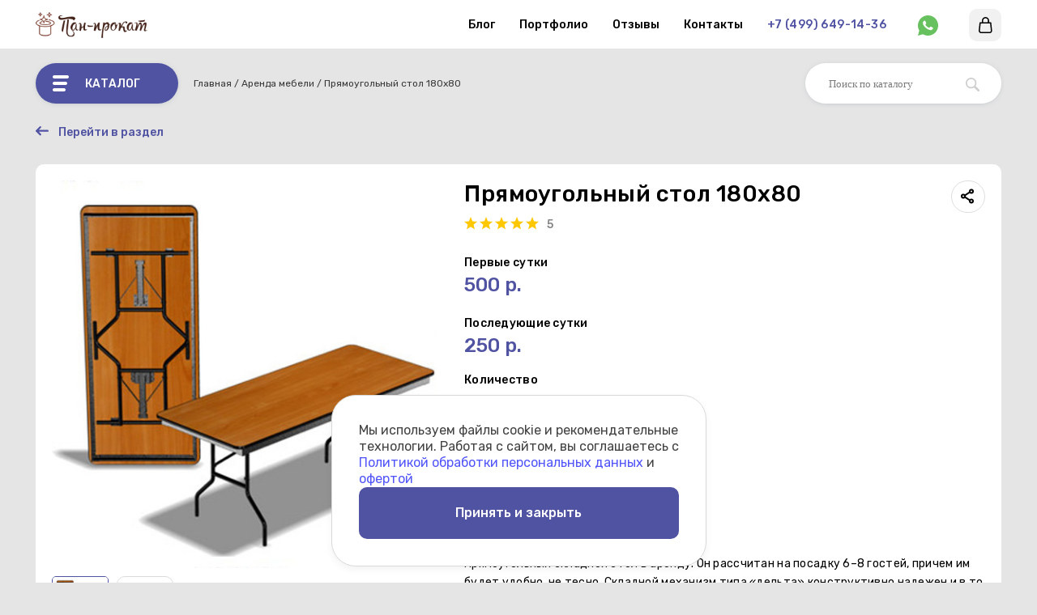

--- FILE ---
content_type: text/html; charset=UTF-8
request_url: https://pan-prokat.ru/arenda/pryamougolnyy-stol-prokat-180-80/
body_size: 77711
content:
<!DOCTYPE html>
<html xmlns="http://www.w3.org/1999/xhtml" xml:lang="ru" lang="ru">
<head >
    <meta http-equiv="X-UA-Compatible" content="IE=edge"/>
    <meta name="viewport" content="initial-scale=1.0, width=device-width">
    <link rel="shortcut icon" type="image/x-icon" href="/favicon.ico"/>
    <link href="https://fonts.googleapis.com/css2?family=Rubik:wght@300;400;500&display=swap" rel="stylesheet">
                                <meta http-equiv="Content-Type" content="text/html; charset=UTF-8" />
<meta name="keywords" content="прямоугольный стол 180х80, аренда, прокат, цена, стоимость, Москва" />
<meta name="description" content="Скидки 50% на последующие сутки. Прокат прямоугольный стол 180х80 идеально подходит для свадьбы, банкета или корпоратива. Один из большого ассортимента мебели: стулья, столы, диваны. Быстрая доставка и самовывоз по Москве и МО.
" />
<script data-skip-moving="true">(function(w, d) {var v = w.frameCacheVars = {"CACHE_MODE":"HTMLCACHE","storageBlocks":[],"dynamicBlocks":{"cart_button":"0a42fc092a06"},"AUTO_UPDATE":true,"AUTO_UPDATE_TTL":120,"version":2};var inv = false;if (v.AUTO_UPDATE === false){if (v.AUTO_UPDATE_TTL && v.AUTO_UPDATE_TTL > 0){var lm = Date.parse(d.lastModified);if (!isNaN(lm)){var td = new Date().getTime();if ((lm + v.AUTO_UPDATE_TTL * 1000) >= td){w.frameRequestStart = false;w.preventAutoUpdate = true;return;}inv = true;}}else{w.frameRequestStart = false;w.preventAutoUpdate = true;return;}}var r = w.XMLHttpRequest ? new XMLHttpRequest() : (w.ActiveXObject ? new w.ActiveXObject("Microsoft.XMLHTTP") : null);if (!r) { return; }w.frameRequestStart = true;var m = v.CACHE_MODE; var l = w.location; var x = new Date().getTime();var q = "?bxrand=" + x + (l.search.length > 0 ? "&" + l.search.substring(1) : "");var u = l.protocol + "//" + l.host + l.pathname + q;r.open("GET", u, true);r.setRequestHeader("BX-ACTION-TYPE", "get_dynamic");r.setRequestHeader("X-Bitrix-Composite", "get_dynamic");r.setRequestHeader("BX-CACHE-MODE", m);r.setRequestHeader("BX-CACHE-BLOCKS", v.dynamicBlocks ? JSON.stringify(v.dynamicBlocks) : "");if (inv){r.setRequestHeader("BX-INVALIDATE-CACHE", "Y");}try { r.setRequestHeader("BX-REF", d.referrer || "");} catch(e) {}if (m === "APPCACHE"){r.setRequestHeader("BX-APPCACHE-PARAMS", JSON.stringify(v.PARAMS));r.setRequestHeader("BX-APPCACHE-URL", v.PAGE_URL ? v.PAGE_URL : "");}r.onreadystatechange = function() {if (r.readyState != 4) { return; }var a = r.getResponseHeader("BX-RAND");var b = w.BX && w.BX.frameCache ? w.BX.frameCache : false;if (a != x || !((r.status >= 200 && r.status < 300) || r.status === 304 || r.status === 1223 || r.status === 0)){var f = {error:true, reason:a!=x?"bad_rand":"bad_status", url:u, xhr:r, status:r.status};if (w.BX && w.BX.ready && b){BX.ready(function() {setTimeout(function(){BX.onCustomEvent("onFrameDataRequestFail", [f]);}, 0);});}w.frameRequestFail = f;return;}if (b){b.onFrameDataReceived(r.responseText);if (!w.frameUpdateInvoked){b.update(false);}w.frameUpdateInvoked = true;}else{w.frameDataString = r.responseText;}};r.send();var p = w.performance;if (p && p.addEventListener && p.getEntries && p.setResourceTimingBufferSize){var e = 'resourcetimingbufferfull';var h = function() {if (w.BX && w.BX.frameCache && w.BX.frameCache.frameDataInserted){p.removeEventListener(e, h);}else {p.setResourceTimingBufferSize(p.getEntries().length + 50);}};p.addEventListener(e, h);}})(window, document);</script>
<script data-skip-moving="true">(function(w, d, n) {var cl = "bx-core";var ht = d.documentElement;var htc = ht ? ht.className : undefined;if (htc === undefined || htc.indexOf(cl) !== -1){return;}var ua = n.userAgent;if (/(iPad;)|(iPhone;)/i.test(ua)){cl += " bx-ios";}else if (/Windows/i.test(ua)){cl += ' bx-win';}else if (/Macintosh/i.test(ua)){cl += " bx-mac";}else if (/Linux/i.test(ua) && !/Android/i.test(ua)){cl += " bx-linux";}else if (/Android/i.test(ua)){cl += " bx-android";}cl += (/(ipad|iphone|android|mobile|touch)/i.test(ua) ? " bx-touch" : " bx-no-touch");cl += w.devicePixelRatio && w.devicePixelRatio >= 2? " bx-retina": " bx-no-retina";if (/AppleWebKit/.test(ua)){cl += " bx-chrome";}else if (/Opera/.test(ua)){cl += " bx-opera";}else if (/Firefox/.test(ua)){cl += " bx-firefox";}ht.className = htc ? htc + " " + cl : cl;})(window, document, navigator);</script>


<link href="/bitrix/cache/css/77/pan_prokat_optimized/page_389ae14c66236e370401e4c682a7df8a/page_389ae14c66236e370401e4c682a7df8a_v1.css?176735960649268" type="text/css"  rel="stylesheet" />
<link href="/bitrix/cache/css/77/pan_prokat_optimized/template_523d6f6d55e2ea77571476bf10a370b5/template_523d6f6d55e2ea77571476bf10a370b5_v1.css?176735947799889" type="text/css"  data-template-style="true" rel="stylesheet" />







<link rel="canonical" href="https://pan-prokat.ru/arenda/pryamougolnyy-stol-prokat-180-80/">
<meta property="og:image" content="https://pan-prokat.ru/upload/resize_cache/iblock/308/200_200_2/3088e0d8ee065161a437c6a5014aaceb.jpg"/>
<meta property="og:title" content="Прямоугольный стол 180х80"/>
<meta property="og:description" content="Прямоугольный складной стол в&nbsp;аренду. Он&nbsp;рассчитан на&nbsp;посадку 6–8&nbsp;госте ..."/>
<meta property="og:url" content="https://pan-prokat.ru/arenda/pryamougolnyy-stol-prokat-180-80/"/>



    <title>В аренду прямоугольный стол 180х80 первые сутки 500 руб. далее 50% мебель для ваших мероприятий в Москве и МО | Пан-Прокат
</title>
</head>
<body class="redisign">

<div id="panel"></div>
    <div class="redisign redisign_header">
  <header class="header" class="search-form" itemscope itemtype="https://schema.org/WebSite">
    <meta itemprop="url" content="https://pan-prokat.ru"/>
    <meta itemprop="name" content="Пан-прокат"/>
              <div class="wrapper wrapper_header-top">
        <div class="header__logotipe">
                      <a href="/" class="logotipe">
              <img src="/bitrix/templates/pan_prokat_optimized/images/site_logo_redisign.svg"/>
            </a>
                  </div>
          
        <div class="header__btns">
          <div class="header__btn">
            <a class="header-btn-whatsapp" href="whatsapp://send?phone=+79779062441" target="_blank">
              <svg width="25" height="25" viewBox="0 0 25 25" fill="none" xmlns="http://www.w3.org/2000/svg">
                <path d="M0.00501672 25L1.69502 18.79C0.581439 16.8811 -0.00361329 14.71 1.67903e-05 12.5C1.67903e-05 5.59625 5.59626 0 12.5 0C19.4038 0 25 5.59625 25 12.5C25 19.4037 19.4038 25 12.5 25C10.291 25.0035 8.12083 24.4189 6.21251 23.3062L0.00501672 25ZM7.98876 6.635C7.82734 6.64502 7.6696 6.68753 7.52501 6.76C7.38941 6.83678 7.26563 6.93278 7.15751 7.045C7.00751 7.18625 6.92251 7.30874 6.83126 7.4275C6.36928 8.02874 6.12077 8.76677 6.12501 9.52499C6.12751 10.1375 6.28751 10.7337 6.53751 11.2912C7.04876 12.4187 7.89001 13.6125 9.00126 14.7187C9.26876 14.985 9.53001 15.2525 9.81126 15.5012C11.1905 16.7156 12.8341 17.5913 14.6113 18.0587L15.3225 18.1675C15.5538 18.18 15.785 18.1625 16.0175 18.1512C16.3816 18.1324 16.737 18.0339 17.0588 17.8625C17.2224 17.7782 17.3822 17.6864 17.5375 17.5875C17.5375 17.5875 17.5913 17.5525 17.6938 17.475C17.8625 17.35 17.9663 17.2612 18.1063 17.115C18.21 17.0075 18.3 16.8812 18.3688 16.7375C18.4663 16.5337 18.5638 16.145 18.6038 15.8212C18.6338 15.5737 18.625 15.4387 18.6213 15.355C18.6163 15.2212 18.505 15.0825 18.3838 15.0237L17.6563 14.6975C17.6563 14.6975 16.5688 14.2237 15.905 13.9212C15.835 13.8907 15.76 13.8734 15.6838 13.87C15.5982 13.8612 15.5118 13.8708 15.4303 13.8982C15.3488 13.9256 15.2741 13.9701 15.2113 14.0287V14.0262C15.205 14.0262 15.1213 14.0975 14.2175 15.1925C14.1656 15.2622 14.0942 15.3149 14.0123 15.3438C13.9303 15.3728 13.8417 15.3766 13.7575 15.355C13.6761 15.3332 13.5963 15.3056 13.5188 15.2725C13.3638 15.2075 13.31 15.1825 13.2038 15.1362L13.1975 15.1337C12.4824 14.8215 11.8203 14.3998 11.235 13.8837C11.0775 13.7462 10.9313 13.5962 10.7813 13.4512C10.2895 12.9803 9.8609 12.4475 9.50626 11.8662L9.43251 11.7475C9.37954 11.6677 9.33671 11.5816 9.30501 11.4912C9.25751 11.3075 9.38126 11.16 9.38126 11.16C9.38126 11.16 9.68501 10.8275 9.82626 10.6475C9.94387 10.4979 10.0536 10.3423 10.155 10.1812C10.3025 9.94374 10.3488 9.69999 10.2713 9.51124C9.92126 8.65624 9.55876 7.80499 9.18626 6.96C9.11251 6.7925 8.89376 6.6725 8.69501 6.64875C8.62751 6.64125 8.56001 6.63375 8.49251 6.62875C8.32464 6.62041 8.15643 6.62208 7.98876 6.63375V6.635Z" fill="#67C15E"/>
              </svg>
            </a>
          </div>
<!--          <div class="header__btn">-->
<!--            <a href="/lk/" class="header-btn header-btn_user">-->
<!--              <svg width="16" height="20" viewBox="0 0 16 20" xmlns="http://www.w3.org/2000/svg">-->
<!--                <path d="M12.1106 9.66406C11.8401 10.0047 11.5362 10.3191 11.1872 10.6029C13.1794 11.7457 14.5244 13.8941 14.5244 16.3508C14.5244 17.6782 11.6159 18.7181 7.90297 18.7181C4.19004 18.7181 1.28155 17.6782 1.28155 16.3508C1.28155 13.8941 2.62652 11.7457 4.61873 10.6029C4.26976 10.3191 3.96588 10.0047 3.69535 9.66406C1.47679 11.0651 0 13.5386 0 16.3508C0 17.2027 0.466466 18.3899 2.68884 19.2082C4.07509 19.7186 5.92684 19.9996 7.90301 19.9996C9.87918 19.9996 11.7309 19.7186 13.1172 19.2082C15.3395 18.3899 15.806 17.2027 15.806 16.3508C15.8059 13.5386 14.3291 11.0651 12.1106 9.66406Z"/>-->
<!--                <path d="M7.90322 10.5088C10.3939 10.5088 12.3118 8.10131 12.3118 5.25444C12.3118 2.40626 10.3929 0 7.90322 0C5.41256 0 3.49463 2.40753 3.49463 5.2544C3.49463 8.10258 5.41356 10.5088 7.90322 10.5088ZM7.90322 1.28155C9.62744 1.28155 11.0303 3.06376 11.0303 5.2544C11.0303 7.44504 9.62744 9.22725 7.90322 9.22725C6.179 9.22725 4.77618 7.44504 4.77618 5.2544C4.77618 3.06376 6.179 1.28155 7.90322 1.28155Z"/>-->
<!--              </svg>-->
<!--            </a>-->
<!--          </div>-->
          <div class="header__btn cart_active" id="cart_button">
            
    
          <span class="header-btn header-btn_basket">
        <svg width="17" height="20" viewBox="0 0 17 20" fill="none" xmlns="http://www.w3.org/2000/svg">
          <path d="M16.5735 16.6954L15.5852 7.09883C15.5444 6.7009 15.2091 6.39844 14.8091 6.39844H1.80526C1.40632 6.39844 1.07132 6.69988 1.02944 7.09676L0.0146005 16.698C-0.0691493 17.536 0.210186 18.3781 0.780771 19.0088C1.35139 19.639 2.16077 20.0008 3.00159 20.0008H13.613C14.4499 20.0008 15.2518 19.6463 15.8119 19.0276C16.38 18.4015 16.6575 17.5526 16.5735 16.6954ZM14.6564 17.9797C14.387 18.2767 14.0164 18.4403 13.613 18.4403H3.00186C2.60108 18.4403 2.21331 18.2658 1.93788 17.9615C1.66245 17.6572 1.52749 17.2533 1.56702 16.8577L2.50745 7.95918H14.1051L15.0211 16.852C15.0627 17.2741 14.9329 17.6746 14.6564 17.9797Z"/>
          <path d="M8.43722 0C5.97066 0 3.96387 2.00675 3.96387 4.47335V7.17815H5.52433V4.47335C5.52433 2.8671 6.83097 1.56047 8.43722 1.56047C10.0435 1.56047 11.3503 2.8671 11.3503 4.47335V7.17815H12.9105V4.47335C12.9106 2.00675 10.9038 0 8.43722 0Z"/>
        </svg>
      </span>
    
              </div>
        </div>
        <div class="header__phone">
              <div class="header_phone_block">
        <a class="header_phone" content="+7 (499) 649-14-36" href="tel:+74996491436">+7 (499) 649-14-36</a>
        <div class="phone_form_link_block">
            <a class="phone_form_link" href="javascript:void(0)" onclick="showSiteForm(7, '/arenda/pryamougolnyy-stol-prokat-180-80/')">Заказать звонок</a>
        </div>
    </div>
        </div>
        <div class="header__nav-menu">
          
  <div class="nav-menu">
                  <a class="nav-menu__element" href="/overview/">Блог</a>
                        <a class="nav-menu__element" href="/portfolio/">Портфолио</a>
                        <a class="nav-menu__element" href="/reviews/">Отзывы</a>
                        <a class="nav-menu__element" href="/contacts/">Контакты</a>
            </div>
        </div>

        <div class="header__catalog-menu-btn js-OpenCatalogMenu">
          <svg width="20" height="20" viewBox="0 0 20 20" fill="none" xmlns="http://www.w3.org/2000/svg">
            <path d="M2 4H18C19.104 4 20 3.105 20 2C20 0.895 19.105 0 18 0H2C0.895 0 0 0.895 0 2C0 3.105 0.895 4 2 4ZM16 8H2C0.895 8 0 8.895 0 10C0 11.105 0.895 12 2 12H16C17.104 12 18 11.105 18 10C18 8.895 17.105 8 16 8ZM14 16H2C0.895 16 0 16.895 0 18C0 19.105 0.895 20 2 20H14C15.104 20 16 19.105 16 18C16 16.895 15.105 16 14 16Z" fill=""/>
          </svg><!--
          --><span>Каталог</span>
        </div>
        <div class="header__search">
          <div class="search-form">
  <form action="/search/index.php" itemprop="potentialAction" itemscope itemtype="https://schema.org/SearchAction">
    <div class="search-form__input-container">
        
          <IFRAME
	style="width:0px; height:0px; border: 0px; display: none;"
	src="javascript:''"
	name="qplSKIW_div_frame"
	id="qplSKIW_div_frame"
></IFRAME>
<meta itemprop="target" content="https://pan-prokat.ru/search?q={q}"/>
<input
			size="15"
		name="q"
	id="qplSKIW"
	value=""
	class="search-suggest"
	type="text"
  placeholder="Поиск по каталогу"
	autocomplete="off"
  itemprop="query-input"
/>
              <div class="search-form__btn">
        <button type="submit">
          <svg width="20" height="20" viewBox="0 0 20 20" fill="none" xmlns="http://www.w3.org/2000/svg">
            <g clip-path="url(#clip0)">
              <path d="M13.3566 2.28827C10.3055 -0.762757 5.33978 -0.762757 2.28875 2.28827C-0.761615 5.33996 -0.761615 10.3051 2.28875 13.3568C5.00577 16.0731 9.23739 16.3641 12.2864 14.243C12.3506 14.5466 12.4974 14.8363 12.7335 15.0724L17.1768 19.5157C17.8243 20.1619 18.8706 20.1619 19.5148 19.5157C20.1617 18.8688 20.1617 17.8225 19.5148 17.1777L15.0716 12.7331C14.8368 12.4989 14.5464 12.3514 14.2428 12.2873C16.3653 9.23757 16.0743 5.00661 13.3566 2.28827ZM11.9538 11.9539C9.6759 14.2318 5.96877 14.2318 3.69157 11.9539C1.41504 9.67608 1.41504 5.96961 3.69157 3.69176C5.96877 1.41456 9.6759 1.41456 11.9538 3.69176C14.2316 5.96961 14.2316 9.67608 11.9538 11.9539Z" fill="#CECECE"/>
            </g>
            <defs>
              <clipPath id="clip0">
                <rect width="20" height="20" fill="white"/>
              </clipPath>
            </defs>
          </svg>
        </button>
      </div>
    </div>

  </form>
</div>        </div>
      </div>
        <div style="display: none" itemscope itemtype="https://schema.org/Organization">

<!--  <span itemprop="name">Пан-прокат</span>-->
  <a itemprop="name" href="https://pan-prokat.ru/">Пан-прокат</a>
  <div itemprop="address" itemscope itemtype="http://schema.org/PostalAddress">
    <span itemprop="streetAddress">ул. Маршала Прошлякова, д. 26, корп. 3, стр. 1, ворота 3</span>
    <span itemprop="postalCode">123308</span>
    <span itemprop="addressLocality">Москва, Россия</span>
    <span itemprop="telephone">+7 (499) 649-14-36 </span>
  </div>
</div>

  </header>
</div>
  <div class="wrapper breadcrumbs_block"><div class="breadcrumbs"><ul itemscope itemtype="http://schema.org/BreadcrumbList"><li itemprop="itemListElement" itemscope
      itemtype="http://schema.org/ListItem"><a itemprop="item" href="/" title="Главная"><span itemprop="name">Главная</span><meta itemprop="position" content="1"></a></li><li itemprop="itemListElement" itemscope
      itemtype="http://schema.org/ListItem"><a itemprop="item" href="/catalog/arenda-mebeli/" title="Аренда мебели"><span itemprop="name">Аренда мебели</span><meta itemprop="position" content="2"></a></li><li><span>Прямоугольный стол 180х80</span></li></ul></div></div></div><main itemscope itemtype = "https://schema.org/WebPage">
    <meta itemprop="name" content="В аренду прямоугольный стол 180х80 первые сутки 500 руб. далее 50% мебель для ваших мероприятий в Москве и МО | Пан-Прокат
"/>


<div class="wrapper">
    <a href="/catalog/arenda-mebeli/" class="service__back-btn">
        <svg width="16" height="12" viewBox="0 0 16 12" fill="none" xmlns="http://www.w3.org/2000/svg">
            <path d="M14.8576 4.57106H3.88655L6.52655 1.93106C6.63242 1.82892 6.71637 1.70629 6.77327 1.57064C6.83018 1.43499 6.85886 1.28916 6.85755 1.14206C6.85391 0.840144 6.73229 0.55163 6.51869 0.338218C6.3051 0.124807 6.01648 0.0034373 5.71455 6.36757e-05C5.56741 -0.00153562 5.4215 0.0270069 5.28581 0.0839327C5.15011 0.140858 5.02751 0.224962 4.92555 0.331064L0.378552 4.87906C0.259215 4.98288 0.163672 5.11122 0.0984396 5.25532C0.0332068 5.39942 -0.000181394 5.55589 0.000552051 5.71406C-0.00456822 5.87085 0.0259846 6.02676 0.0899056 6.17002C0.153827 6.31328 0.249447 6.44015 0.369552 6.54106L4.92655 11.1001C5.02851 11.2062 5.15111 11.2903 5.28681 11.3472C5.4225 11.4041 5.56841 11.4327 5.71555 11.4311C6.01765 11.4277 6.30641 11.3062 6.52004 11.0926C6.73367 10.8789 6.85517 10.5902 6.85855 10.2881C6.85986 10.141 6.83118 9.99514 6.77427 9.85949C6.71736 9.72384 6.63342 9.6012 6.52755 9.49906L3.88755 6.85906H14.8576C15.1607 6.85906 15.4514 6.73864 15.6658 6.52429C15.8801 6.30993 16.0006 6.01921 16.0006 5.71606C16.0006 5.41292 15.8801 5.12219 15.6658 4.90784C15.4514 4.69349 15.1607 4.57306 14.8576 4.57306V4.57106Z" fill="#5052A2"/>
        </svg>
        <span>Перейти в раздел</span>
    </a>
    <div class="service__element">
        <div class="service__element-content">
            <img style="display: none" itemprop="image" src="/upload/iblock/308/3088e0d8ee065161a437c6a5014aaceb.jpg" alt="" title="" class="block_image"/>

            <div class="service__element-content-left">
                <div class="service__element-img">
                    <div class="photo-block">

                        <div class="photo-block__gallery-top-container">

                            <canvas width="479" height="479"></canvas>
                            <div class="swiper-container gallery-top">
                                <div class="swiper-wrapper">
                                                                            <div class="swiper-slide">
                                            <div class="swiper-slide__bg"  onclick="siteImagesLightBox(2008, 0);">
                                                <canvas width="479" height="479"></canvas>
                                                <img src="http://pan-prokat.ru/upload/iblock/308/3088e0d8ee065161a437c6a5014aaceb.jpg" alt="Прямоугольный стол 180х80" title="Прямоугольный стол 180х80">
                                            </div>
                                        </div>
                                                                            <div class="swiper-slide">
                                            <div class="swiper-slide__bg"  onclick="siteImagesLightBox(2008, 0);">
                                                <canvas width="479" height="479"></canvas>
                                                <img src="http://pan-prokat.ru/upload/resize_cache/iblock/7a5/500_500_1/7a5de55a3591d656afef1e05c4c24d5b.jpg" alt="Прямоугольный стол 180х80" title="Прямоугольный стол 180х80">
                                            </div>
                                        </div>
                                                                    </div>
                            </div>

                        </div>


                        <div class="photo-block__bottom-line">

                            <div class="swiper-container gallery-thumbs gallery-top-thumbs">
                                <div class="swiper-wrapper">
                                                                            <div class="swiper-slide">
                                            <div class="swiper-slide__bg">
                                                <canvas width="71" height="71"></canvas>
                                                <img src="/upload/resize_cache/iblock/308/71_71_1/3088e0d8ee065161a437c6a5014aaceb.jpg" alt="product">
                                            </div>
                                        </div>
                                                                            <div class="swiper-slide">
                                            <div class="swiper-slide__bg">
                                                <canvas width="71" height="71"></canvas>
                                                <img src="/upload/resize_cache/iblock/7a5/71_71_1/7a5de55a3591d656afef1e05c4c24d5b.jpg" alt="product">
                                            </div>
                                        </div>
                                                                    </div>
                            </div>

                        </div>
                        <div class="swiper-pagination"></div>
                    </div>
                </div>
            </div>

            <div class="service__element-content-center">
                <div class="service__element-block service__element-title-block">
                    <h1>Прямоугольный стол 180х80</h1>
                    <div class="service_element-share js-shareOpenBtn">
                        <div class="service_element-share-icon">
                            <svg class="on-hover" width="18" height="20" viewBox="0 0 18 20" fill="none" xmlns="http://www.w3.org/2000/svg">
                                <rect x="11" y="1" width="4" height="4" rx="2" stroke="white" stroke-width="2"/>
                                <rect x="1" y="7" width="4" height="4" rx="2" stroke="white" stroke-width="2"/>
                                <path d="M5 8L11 4" stroke="white" stroke-width="2"/>
                                <path d="M5 10L11 14" stroke="white" stroke-width="2"/>
                                <rect x="11" y="13" width="4" height="4" rx="2" stroke="white" stroke-width="2"/>
                            </svg>
                            <svg width="18" height="20" viewBox="0 0 18 20" fill="none" xmlns="http://www.w3.org/2000/svg">
                                <rect x="11" y="1.47266" width="4" height="4" rx="2" stroke="black" stroke-width="2"/>
                                <rect x="1" y="7.47266" width="4" height="4" rx="2" stroke="black" stroke-width="2"/>
                                <path d="M5 8.47266L11 4.47266" stroke="black" stroke-width="2"/>
                                <path d="M5 10.4727L11 14.4727" stroke="black" stroke-width="2"/>
                                <rect x="11" y="13.4727" width="4" height="4" rx="2" stroke="black" stroke-width="2"/>
                            </svg>
                        </div>
                        <span>Поделиться</span>
                    </div>
                    <div class="service__element-rate-block">
                                                                                                            <svg width="16" height="16" viewBox="0 0 16 16" fill="none" xmlns="http://www.w3.org/2000/svg">
                                    <path d="M0 5.88272L5.81372 5.5005L8.00319 0L10.1927 5.5005L16 5.88272L11.5458 9.66478L13.0074 15.4019L8.00319 12.2388L2.99891 15.4019L4.46053 9.66478L0 5.88272Z" fill="#FFC700"/>
                                </svg>
                                                                                                                                            <svg width="16" height="16" viewBox="0 0 16 16" fill="none" xmlns="http://www.w3.org/2000/svg">
                                    <path d="M0 5.88272L5.81372 5.5005L8.00319 0L10.1927 5.5005L16 5.88272L11.5458 9.66478L13.0074 15.4019L8.00319 12.2388L2.99891 15.4019L4.46053 9.66478L0 5.88272Z" fill="#FFC700"/>
                                </svg>
                                                                                                                                            <svg width="16" height="16" viewBox="0 0 16 16" fill="none" xmlns="http://www.w3.org/2000/svg">
                                    <path d="M0 5.88272L5.81372 5.5005L8.00319 0L10.1927 5.5005L16 5.88272L11.5458 9.66478L13.0074 15.4019L8.00319 12.2388L2.99891 15.4019L4.46053 9.66478L0 5.88272Z" fill="#FFC700"/>
                                </svg>
                                                                                                                                            <svg width="16" height="16" viewBox="0 0 16 16" fill="none" xmlns="http://www.w3.org/2000/svg">
                                    <path d="M0 5.88272L5.81372 5.5005L8.00319 0L10.1927 5.5005L16 5.88272L11.5458 9.66478L13.0074 15.4019L8.00319 12.2388L2.99891 15.4019L4.46053 9.66478L0 5.88272Z" fill="#FFC700"/>
                                </svg>
                                                                                                                                            <svg width="16" height="16" viewBox="0 0 16 16" fill="none" xmlns="http://www.w3.org/2000/svg">
                                    <path d="M0 5.88272L5.81372 5.5005L8.00319 0L10.1927 5.5005L16 5.88272L11.5458 9.66478L13.0074 15.4019L8.00319 12.2388L2.99891 15.4019L4.46053 9.66478L0 5.88272Z" fill="#FFC700"/>
                                </svg>
                                                                                
                        <span>5</span>

                    </div>
                </div>
                <div class="service__element-img service__element-img_mobile">
                    <div class="photo-block">
                        <div class="swiper-container gallery-mobile">
                            <div class="swiper-wrapper">
                                                                    <div class="swiper-slide">
                                        <div class="swiper-slide__bg">
                                            <canvas width="500" height="500"></canvas>
                                            <img src="http://pan-prokat.ru/upload/iblock/308/3088e0d8ee065161a437c6a5014aaceb.jpg" alt="Прямоугольный стол 180х80" title="Прямоугольный стол 180х80">
                                        </div>
                                    </div>
                                                                    <div class="swiper-slide">
                                        <div class="swiper-slide__bg">
                                            <canvas width="500" height="500"></canvas>
                                            <img src="http://pan-prokat.ru/upload/resize_cache/iblock/7a5/500_500_1/7a5de55a3591d656afef1e05c4c24d5b.jpg" alt="Прямоугольный стол 180х80" title="Прямоугольный стол 180х80">
                                        </div>
                                    </div>
                                                            </div>
                        </div>
                        <div class="swiper-pagination"></div>
                    </div>
                </div>
                <div class="service__element-block service__element-card-block">
                                        <div class="service__element-price-block">
                        <div class="service__element-price">
                            <div class="service__element-price-title">Первые сутки</div>
                            <div class="service__element-price-value" itemprop="offers" itemscope itemtype="http://schema.org/Offer">
                                <meta itemprop="price" content="500">
                                <meta itemprop="priceCurrency" content="RUB">
                                <span>500 р.</span>
                            </div>
                        </div>
                        <div class="service__element-price">
                            <div class="service__element-price-title">Последующие сутки</div>
                            <div class="service__element-price-value" itemprop="offers" itemscope itemtype="http://schema.org/Offer">
                                <meta itemprop="price" content="500">
                                <meta itemprop="priceCurrency" content="RUB">
                                <span>250 р.</span>
                            </div>
                        </div>
                        <div class="service__element-price-add-to-cart">
                            <div class="service__element-price-title">Количество</div>
                            <form name="ADD_2_CART" action="">
                                <input type="hidden" name="ITEM_ID" value="2008">
                                <input type="hidden" name="ADD_ITEM" value="Y">
                                <input type="hidden" name="name" value="Прямоугольный стол 180х80">

                                <div class="service__element-count">
                                    <span class="service__element-count-minus js-productCountMinus">-</span>
                                    <input name="count" type="text" value="1">
                                    <span class="service__element-count-plus js-productCountPlus">+</span>
                                </div>
                                <div class="service__element-addBtn js-productOpenForm" onclick="addToBasket(this)">Добавить в корзину</div>
                            </form>

                        </div>
                    </div>
                                                        </div>
                                    <div class="service__element-block">
                        <div class="service__element-block-title">
                            Описание
                        </div>
                        <div class="service__element-block-content">Прямоугольный складной стол в аренду. Он рассчитан на посадку 6–8 гостей, причем им будет удобно, не тесно. Складной механизм типа «дельта» конструктивно надежен и в то же время прост в использовании.<br>
 <br>
 К складному столу 1,8*80 см обычно использую прямоугольные скатерти размеров 1,5*2,5м и 1,5*3,2м. с фуршетной юбкой.
<p>
	 Скатерть 3,2*2,25 закроет стол в пол. <br>
</p></div>
                    </div>
                
                
                                <div class="service__element-block">
                    <div class="service__element-block-title">
                        Характеристики
                    </div>
                    <div class="service__element-block-content">
                                                                                                                                            <div class="service__element-characteristic">
                                    <span class="prop_name">Размер</span>
                                    <span class="prop_separate"></span>
                                    <span class="prop_val">180×80 см</span>
                                </div>
                                                                                                                                            <div class="service__element-characteristic">
                                    <span class="prop_name">Высота</span>
                                    <span class="prop_separate"></span>
                                    <span class="prop_val">75 см</span>
                                </div>
                                                                                                            
                                <div class="service__element-characteristic">
                                    <span class="prop_name">Цвет</span>
                                    <span class="prop_separate"></span>
                                    <span class="prop_val">Орех</span>
                                </div>
                                                                                                                                                                                                                                <div class="service__element-characteristic">
                                    <span class="prop_name">Количество проголосовавших</span>
                                    <span class="prop_separate"></span>
                                    <span class="prop_val">2</span>
                                </div>
                                                                                                                                                                                                                                                                                                                                                                                                                                                                                                                                                                                                                            </div>
                </div>

                                

                                                <div class="service__element-block">
                    <div class="service__element-block-title">
                        Отзывы
                    </div>
                    <div class="service__element-block-content">
                                                                                                                            <div class="service__element-review-main">
                            <div class="service__element-review-left">
                                <div class="service__element-review-total-rating">5</div>
                                <div class="service__element-review-total-rate">
                                                                                                                                                            <svg width="16" height="16" viewBox="0 0 16 16" fill="none" xmlns="http://www.w3.org/2000/svg">
                                                <path d="M0 5.88272L5.81372 5.5005L8.00319 0L10.1927 5.5005L16 5.88272L11.5458 9.66478L13.0074 15.4019L8.00319 12.2388L2.99891 15.4019L4.46053 9.66478L0 5.88272Z" fill="#FFC700"/>
                                            </svg>
                                                                                                                                                                                                        <svg width="16" height="16" viewBox="0 0 16 16" fill="none" xmlns="http://www.w3.org/2000/svg">
                                                <path d="M0 5.88272L5.81372 5.5005L8.00319 0L10.1927 5.5005L16 5.88272L11.5458 9.66478L13.0074 15.4019L8.00319 12.2388L2.99891 15.4019L4.46053 9.66478L0 5.88272Z" fill="#FFC700"/>
                                            </svg>
                                                                                                                                                                                                        <svg width="16" height="16" viewBox="0 0 16 16" fill="none" xmlns="http://www.w3.org/2000/svg">
                                                <path d="M0 5.88272L5.81372 5.5005L8.00319 0L10.1927 5.5005L16 5.88272L11.5458 9.66478L13.0074 15.4019L8.00319 12.2388L2.99891 15.4019L4.46053 9.66478L0 5.88272Z" fill="#FFC700"/>
                                            </svg>
                                                                                                                                                                                                        <svg width="16" height="16" viewBox="0 0 16 16" fill="none" xmlns="http://www.w3.org/2000/svg">
                                                <path d="M0 5.88272L5.81372 5.5005L8.00319 0L10.1927 5.5005L16 5.88272L11.5458 9.66478L13.0074 15.4019L8.00319 12.2388L2.99891 15.4019L4.46053 9.66478L0 5.88272Z" fill="#FFC700"/>
                                            </svg>
                                                                                                                                                                                                        <svg width="16" height="16" viewBox="0 0 16 16" fill="none" xmlns="http://www.w3.org/2000/svg">
                                                <path d="M0 5.88272L5.81372 5.5005L8.00319 0L10.1927 5.5005L16 5.88272L11.5458 9.66478L13.0074 15.4019L8.00319 12.2388L2.99891 15.4019L4.46053 9.66478L0 5.88272Z" fill="#FFC700"/>
                                            </svg>
                                                                                                                                                    </div>
                                <div class="service__element-review-total-count">1</div>
                            </div>
                            <div class="service__element-review-right">
                                                                                                        <div class="service__element-review-right-row">
                                        <div class="service__element-review-right-row-title">1</div>
                                        <div class="service_element-review-right-row-line service_element-review-right-row-line_empty" style="width: 0%">
                                            <span ></span>
                                        </div>
                                        <div class="service_element-review-right-row-info">
                                                                                            0% / 0
                                                                                    </div>
                                    </div>
                                                                                                        <div class="service__element-review-right-row">
                                        <div class="service__element-review-right-row-title">2</div>
                                        <div class="service_element-review-right-row-line service_element-review-right-row-line_empty" style="width: 0%">
                                            <span ></span>
                                        </div>
                                        <div class="service_element-review-right-row-info">
                                                                                            0% / 0
                                                                                    </div>
                                    </div>
                                                                                                        <div class="service__element-review-right-row">
                                        <div class="service__element-review-right-row-title">3</div>
                                        <div class="service_element-review-right-row-line service_element-review-right-row-line_empty" style="width: 0%">
                                            <span ></span>
                                        </div>
                                        <div class="service_element-review-right-row-info">
                                                                                            0% / 0
                                                                                    </div>
                                    </div>
                                                                                                        <div class="service__element-review-right-row">
                                        <div class="service__element-review-right-row-title">4</div>
                                        <div class="service_element-review-right-row-line service_element-review-right-row-line_empty" style="width: 0%">
                                            <span ></span>
                                        </div>
                                        <div class="service_element-review-right-row-info">
                                                                                            0% / 0
                                                                                    </div>
                                    </div>
                                                                                                        <div class="service__element-review-right-row">
                                        <div class="service__element-review-right-row-title">5</div>
                                        <div class="service_element-review-right-row-line " style="width: 100%">
                                            <span ></span>
                                        </div>
                                        <div class="service_element-review-right-row-info">
                                                                                            100% / 1                                                                                    </div>
                                    </div>
                                                            </div>
                        </div>
                        <div class="add-review__btn js-openReviewForm">
                            Оставить отзыв
                        </div>
                                                    <div class="service__element-review-list">
                                                                                                    <div class="service__element-review">
                                        <div class="service__element-review-name">Игорь</div>
                                        <div class="service__element-review-info">
                                            <div class="service__element-review-rating">
                                                                                                                                                                                                            <svg width="16" height="16" viewBox="0 0 16 16" fill="none" xmlns="http://www.w3.org/2000/svg">
                                                            <path d="M0 5.88272L5.81372 5.5005L8.00319 0L10.1927 5.5005L16 5.88272L11.5458 9.66478L13.0074 15.4019L8.00319 12.2388L2.99891 15.4019L4.46053 9.66478L0 5.88272Z" fill="#FFC700"/>
                                                        </svg>
                                                                                                                                                                                                                                                                    <svg width="16" height="16" viewBox="0 0 16 16" fill="none" xmlns="http://www.w3.org/2000/svg">
                                                            <path d="M0 5.88272L5.81372 5.5005L8.00319 0L10.1927 5.5005L16 5.88272L11.5458 9.66478L13.0074 15.4019L8.00319 12.2388L2.99891 15.4019L4.46053 9.66478L0 5.88272Z" fill="#FFC700"/>
                                                        </svg>
                                                                                                                                                                                                                                                                    <svg width="16" height="16" viewBox="0 0 16 16" fill="none" xmlns="http://www.w3.org/2000/svg">
                                                            <path d="M0 5.88272L5.81372 5.5005L8.00319 0L10.1927 5.5005L16 5.88272L11.5458 9.66478L13.0074 15.4019L8.00319 12.2388L2.99891 15.4019L4.46053 9.66478L0 5.88272Z" fill="#FFC700"/>
                                                        </svg>
                                                                                                                                                                                                                                                                    <svg width="16" height="16" viewBox="0 0 16 16" fill="none" xmlns="http://www.w3.org/2000/svg">
                                                            <path d="M0 5.88272L5.81372 5.5005L8.00319 0L10.1927 5.5005L16 5.88272L11.5458 9.66478L13.0074 15.4019L8.00319 12.2388L2.99891 15.4019L4.46053 9.66478L0 5.88272Z" fill="#FFC700"/>
                                                        </svg>
                                                                                                                                                                                                                                                                    <svg width="16" height="16" viewBox="0 0 16 16" fill="none" xmlns="http://www.w3.org/2000/svg">
                                                            <path d="M0 5.88272L5.81372 5.5005L8.00319 0L10.1927 5.5005L16 5.88272L11.5458 9.66478L13.0074 15.4019L8.00319 12.2388L2.99891 15.4019L4.46053 9.66478L0 5.88272Z" fill="#FFC700"/>
                                                        </svg>
                                                                                                                                                                                                    </div>
                                            <div class="service__element-review-date">07.03.25</div>
                                        </div>
                                        <div class="service__element-review-text">Брал этот стол в аренду на 2 дня. Стол хороший, крепкий. Немного потёртый, но под скатертью не видно. &#41;&#41; Работник склада помог погрузить стол в машину; при возврате сам забрал стол из машины - пустячок, а приятно! &#41;&#41;</div>
                                    </div>
                                                                                                </div>
                                                                        </div>
                </div>
                            </div>
        </div>
    </div>
</div>
</main>

<footer class="footer">
                <div class="wrapper">
            <div class="footer__col footer__col_left">
                <div class="footer__logotipe">
                                            <a href="/" class="logotipe">
                            <img src="/bitrix/templates/pan_prokat_optimized/images/site_logo.png"/>
                        </a>
                                    </div>
                <div class="footer__text-company">
                    2026 © Компания «Пан прокат».<br><br>
                    Вся информация, размещенная на сайте, носит ознакомительный характер и не является публичной офертой, определяемой положениями Статьи 437 Гражданского кодекса РФ.
                </div>
            </div>
            <div class="footer__col footer__col_central">
                <div class="footer__menu">
                    <div class="footer__menu-title">Компания</div>
                    <div class="footer__menu-list">
                        
    
    <a href="/information/" class="footer-top__navigation-element-item ">
      Информация    </a>
    
    
    <a href="/reviews/" class="footer-top__navigation-element-item ">
      Отзывы    </a>
    
    
    <a href="/portfolio/" class="footer-top__navigation-element-item ">
      Портфолио    </a>
    
    
    <a href="/overview/" class="footer-top__navigation-element-item ">
      Блог    </a>
    
    
    <a href="/contacts/" class="footer-top__navigation-element-item ">
      Контакты    </a>
    
  
                    </div>
                </div>
                <div class="footer__menu">
                    <div class="footer__menu-title">Направления деятельности</div>
                    <div class="footer__menu-list">
                        
    
    <a href="/catalog/" class="footer-top__navigation-element-item ">
      Каталог    </a>
    
    
    <a href="/catalog/poshiv-restorannogo-tekstilya/" class="footer-top__navigation-element-item ">
      Пошив текстиля    </a>
    
    
    <a href="/catalog/uslugi-prachechnoy/" class="footer-top__navigation-element-item ">
      Прачечная    </a>
    
  
                    </div>
                </div>
                <div class="footer__menu">
                    <div class="footer__ya_rating">
                        <iframe src="https://yandex.ru/sprav/widget/rating-badge/165126640371 " width="150" height="50" frameborder="0"></iframe>
                    </div>
                    <a href="/uslugi-cherez-portal-postavshchikov/" class="footer__official-supplier">
                        <svg width="62" height="62" viewBox="0 0 62 62" fill="none" xmlns="http://www.w3.org/2000/svg" xmlns:xlink="http://www.w3.org/1999/xlink">
                            <rect width="62" height="62" fill="url(#pattern0)"/>
                            <defs>
                                <pattern id="pattern0" patternContentUnits="objectBoundingBox" width="1" height="1">
                                    <use xlink:href="#image0" transform="scale(0.00181818)"/>
                                </pattern>
                                <image id="image0" width="550" height="550" xlink:href="[data-uri]"/>
                            </defs>
                        </svg><!--
          --><span>Официальный</br> поставщик</span>
                    </a>
                </div>
                <div class="footer__menu">
                    <div class="footer__menu-title">Связь с нами</div>
                    <div class="footer__menu-list">
                        <a href="tel:+74996491436">+7 499 649-14-36</a>
                        <a href="mailto::info@panprokat.ru">info@panprokat.ru</a>
                        <a href="javascript:void(0);" class="footer__request-call-btn" onclick="showSiteForm(7, '/')">Заказать звонок</a>
                        <div class="social-links__list">
                                <a class="social-links__element" href="https://vk.com/pan_prokat" target="_blank">
          <svg width="28" height="27" viewBox="0 0 28 27" fill="none" xmlns="http://www.w3.org/2000/svg">
<path d="M27.0556 13.2499C27.0556 5.93216 21.103 0 13.7602 0C6.41738 0 0.464844 5.93216 0.464844 13.2499C0.464844 20.5675 6.41738 26.4997 13.7602 26.4997C21.103 26.4997 27.0556 20.5675 27.0556 13.2499Z" fill="#537599"/>
<path d="M14.5589 8.43934C13.6556 8.44389 13.0804 8.44461 12.2683 8.44461C11.5891 8.44461 11.2047 8.7187 11.1963 8.88224C11.1849 9.03367 11.5313 9.15253 11.7425 9.27291C11.8584 9.37166 11.9525 9.49319 12.019 9.62985C12.0856 9.76652 12.1231 9.91538 12.1292 10.0672V12.4143C12.1381 12.5141 12.1216 12.6146 12.0811 12.7063C12.0405 12.798 11.9774 12.8781 11.8975 12.939C11.8113 13.0025 11.7052 13.0334 11.5982 13.0261C11.5425 13.0298 11.4867 13.0203 11.4353 12.9985C11.384 12.9766 11.3385 12.943 11.3027 12.9004C10.4084 11.7465 10.4054 11.6042 9.1526 9.27975C9.09777 9.15429 9.01363 9.04368 8.90721 8.95719C8.72615 8.84308 8.51307 8.79003 8.29942 8.8058C7.29277 8.8058 6.67131 8.82018 6.00882 8.82018C5.38204 8.82018 5.44206 9.20326 5.52639 9.3774C6.27777 10.9386 7.04054 12.4294 7.91728 13.9429C8.67303 15.4968 9.91831 16.7615 11.463 17.5439C12.0281 17.789 12.6389 17.9118 13.2552 17.9043H14.8787C15.0877 17.9043 15.4341 17.74 15.4341 17.5196V16.3082C15.4341 15.9607 15.7813 15.835 15.9712 15.7495C16.0745 15.7189 16.1847 15.7201 16.2873 15.753C16.3899 15.7858 16.4802 15.8487 16.5463 15.9335C17.4542 16.9003 17.3509 16.7951 18.1783 17.6612C18.2588 17.7632 18.3633 17.8438 18.4826 17.8958C18.6019 17.9478 18.7322 17.9697 18.862 17.9595C21.2476 17.9595 21.2499 17.9641 21.8189 17.9595C21.9754 17.9595 22.2079 17.7241 22.2588 17.6332C22.3326 17.5066 22.3694 17.3619 22.365 17.2155C22.3605 17.0691 22.3151 16.9269 22.2337 16.8049C21.398 15.86 20.541 14.9953 19.722 14.1368C19.6561 14.0716 19.6163 13.9846 19.6104 13.8922C19.6177 13.7912 19.6568 13.695 19.722 13.6174C20.6406 12.3469 21.3995 11.2703 22.2246 9.93467C22.3183 9.81678 22.3837 9.67902 22.4157 9.53202C22.4477 9.38502 22.4455 9.23269 22.4092 9.08668C22.3681 9.00479 22.3065 8.93485 22.2304 8.88353C22.1543 8.83222 22.0662 8.80124 21.9746 8.79365C20.8723 8.78759 20.3959 8.77245 19.2199 8.77396C18.8689 8.77396 18.5574 8.74749 18.3652 9.16921C17.8423 10.4518 17.138 11.6531 16.2736 12.7368C16.1494 12.8688 15.981 12.9509 15.8003 12.9677C15.7535 12.9669 15.7073 12.957 15.6644 12.9383C15.6215 12.9197 15.5828 12.8928 15.5504 12.8591C15.5179 12.8255 15.4925 12.7858 15.4756 12.7423C15.4586 12.6988 15.4505 12.6525 15.4516 12.6058C15.4333 11.377 15.4516 10.3284 15.4424 9.123C15.4556 9.01526 15.4365 8.90607 15.3874 8.80918C15.3383 8.71228 15.2615 8.63203 15.1667 8.57863C14.9816 8.47497 14.771 8.42512 14.5589 8.43477V8.43934Z" fill="white"/>
</svg>
        </a>
                  <a class="social-links__element" href="https://www.facebook.com/panprocat/" target="_blank">
          <svg width="28" height="27" viewBox="0 0 28 27" fill="none" xmlns="http://www.w3.org/2000/svg">
<path fill-rule="evenodd" clip-rule="evenodd" d="M12.003 20.3957H14.9827V13.209H16.9702L17.2338 10.7324H14.9827V9.4922C14.9827 8.84636 15.0442 8.50035 15.9742 8.50035H17.2194V6.02377H15.2311C12.8433 6.02377 12.003 7.22534 12.003 9.24537V10.7324H10.5147V13.209H12.003V20.3957ZM13.8742 26.4195C11.2526 26.4195 8.6899 25.6447 6.51011 24.1932C4.33032 22.7417 2.63138 20.6786 1.62813 18.2649C0.624884 15.8511 0.362389 13.1951 0.87384 10.6326C1.38529 8.0702 2.64772 5.71646 4.50148 3.86904C6.35524 2.02163 8.71707 0.763527 11.2883 0.253827C13.8595 -0.255873 16.5247 0.0057235 18.9468 1.00554C21.3688 2.00535 23.439 3.69847 24.8955 5.8708C26.352 8.04313 27.1294 10.5971 27.1294 13.2097C27.1294 16.7132 25.7328 20.0731 23.247 22.5504C20.7612 25.0277 17.3897 26.4195 13.8742 26.4195Z" fill="#3A589B"/>
</svg>
        </a>
                          <a class="social-links__element" href="https://zen.yandex.ru/id/5cbd6a55c73bfb00b3b818bf" target="_blank">
          <svg viewBox="0 0 18 18" width="28" height="27" xmlns="http://www.w3.org/2000/svg" id="zen-star--inline">
            <path fill="white" d="M17 9.24194V8.75806C14.1121 8.58296 12.478 8.20496 11.1214 6.87857C9.79504 5.52203 9.41704 3.88792 9.24194 1H8.75806C8.58296 3.88792 8.20496 5.52203 6.87857 6.87857C5.52203 8.20496 3.88792 8.58296 1 8.75806V9.24194C3.88792 9.41704 5.52203 9.79504 6.87857 11.1214C8.20496 12.478 8.58296 14.1121 8.75806 17H9.24194C9.41704 14.1121 9.79504 12.478 11.1214 11.1214C12.478 9.79504 14.1121 9.41704 17 9.24194Z"></path>
        </svg>        </a>
            </div>                    </div>
                </div>
            </div>
        </div>
        <div class="lightbox_wrapper new_zakaz" role="new_zakaz">
            <div class="lightbox_window">
                <div class="popup_form popup_form_block">
                    <p class="form_title">Добавление товара в корзину
                        <span class="popup_window_close_button" onclick="closeMyBox();">
                <svg width="20" height="20" viewBox="0 0 20 20" fill="none" xmlns="http://www.w3.org/2000/svg">
                  <path d="M19.3241 3.93931L13.2642 9.99986L19.3241 16.0601C20.2255 16.9619 20.2255 18.4225 19.3241 19.3243C18.8737 19.7746 18.2832 20 17.6931 20C17.1019 20 16.5114 19.775 16.0613 19.3243L10.0001 13.2633L3.93931 19.3242C3.48899 19.7746 2.89846 19.9999 2.30776 19.9999C1.71723 19.9999 1.1271 19.7749 0.676382 19.3242C-0.225001 18.4229 -0.225001 16.9621 0.676382 16.0601L6.73613 9.99981L0.676037 3.93931C-0.225346 3.03793 -0.225346 1.5769 0.676037 0.675521C1.57725 -0.225174 3.03741 -0.225174 3.93897 0.675521L10 6.73607L16.0606 0.675521C16.9624 -0.225174 18.4227 -0.225174 19.3237 0.675521C20.2255 1.5769 20.2255 3.03793 19.3241 3.93931Z" fill="black"/>
                </svg>
              </span>
                    </p>
                    <div class="scrolling_form_block">
                        <div class="scrolling_form_item">
                            <div class="scrolling_form_item">
                                <div class="buy_window">
                                    <div class="name_quantity"></div>
                                    <div class="vsevset_button_complex">
                                        <div class="vsevset_button_wrap">
                                            <a href="javascript:void(0)" class="vsevset_button_item addToCart toCart">Оформить заказ</a>
                                        </div>
                                        <div class="vsevset_button_wrap vsevset_button_wrap_white">
                                            <a href="javascript:void(0)" class="vsevset_button_item addToCart">Продолжить выбор</a>
                                        </div>
                                    </div>
                                </div>
                            </div>
                        </div>
                    </div>
                </div>
            </div>
        </div>
    </footer>

<div class="modal-menu-container get-nicer">
    <div class="modal-logotipe">
                    <a href="/" class="logotipe">
                <img src="/bitrix/templates/pan_prokat_optimized/images/site_logo_redisign.svg"/>
            </a>
            </div>
    <div class="modal-phone">
        <a content="+7 (499) 649-14-36" href="tel:+74996491436">+7 (499) 649-14-36</a>
    </div>
    <div class="modal-callback-btn-container">
        <div class="redisign-btn">Заказать звонок</div>
    </div>
    <a href="whatsapp://send?phone=+79779062441" target="_blank" class="whatsapp-btn">
        <svg width="35" height="34" viewBox="0 0 35 34" fill="none" xmlns="http://www.w3.org/2000/svg">
            <path fill-rule="evenodd" clip-rule="evenodd" d="M17.0067 33.897C20.3704 33.897 23.6584 32.903 26.4552 31.0407C29.2519 29.1784 31.4317 26.5314 32.7189 23.4344C34.0061 20.3375 34.3429 16.9297 33.6867 13.642C33.0305 10.3543 31.4107 7.3344 29.0323 4.96411C26.6539 2.59382 23.6236 0.979631 20.3246 0.325669C17.0256 -0.328294 13.6061 0.00734344 10.4985 1.29014C7.39096 2.57293 4.73488 4.74526 2.86615 7.53243C0.997428 10.3196 0 13.5964 0 16.9485C0 21.4435 1.79178 25.7545 4.98116 28.9329C8.17054 32.1114 12.4963 33.897 17.0067 33.897Z" fill="#57BB63"/>
            <path fill-rule="evenodd" clip-rule="evenodd" d="M17.0468 26.1096C15.484 26.1115 13.9462 25.7191 12.5765 24.9692L7.45605 26.5905L9.12485 21.6838C8.25419 20.2626 7.79378 18.6297 7.7943 16.9646C7.78001 15.1386 8.31028 13.3496 9.31784 11.8244C10.3254 10.2992 11.7648 9.10671 13.4536 8.39809C15.1423 7.68948 17.0041 7.49672 18.8029 7.84428C20.6017 8.19183 22.2564 9.06404 23.557 10.3502C24.8576 11.6364 25.7456 13.2787 26.1082 15.0686C26.4709 16.8585 26.2918 18.7154 25.5938 20.4037C24.8959 22.0921 23.7104 23.5358 22.1878 24.5516C20.6652 25.5675 18.8742 26.1097 17.0419 26.1096H17.0468ZM17.0468 9.27573C14.9934 9.2703 13.0217 10.0767 11.5642 11.5182C10.1067 12.9596 9.28236 14.9183 9.27204 16.9646C9.27121 18.5859 9.78997 20.1651 10.7527 21.472L9.77795 24.327L12.7656 23.3809C13.7701 24.0545 14.9193 24.4837 16.1206 24.6341C17.3219 24.7844 18.5419 24.6516 19.6823 24.2464C20.8228 23.8411 21.8518 23.1748 22.6867 22.3009C23.5216 21.427 24.1391 20.3701 24.4893 19.215C24.8396 18.06 24.9129 16.8392 24.7033 15.6507C24.4938 14.4623 24.0073 13.3395 23.2829 12.3727C22.5586 11.4058 21.6166 10.6219 20.5328 10.084C19.449 9.54611 18.2536 9.26926 17.0429 9.27573H17.0468ZM21.7169 19.0706C21.6603 18.9735 21.5092 18.921 21.2821 18.8093C21.055 18.6976 19.9408 18.1546 19.7332 18.0808C19.5256 18.0069 19.3735 17.9681 19.2224 18.1925C19.0714 18.4169 18.6376 18.921 18.504 19.0668C18.3705 19.2125 18.2399 19.2358 18.0167 19.1231C17.3491 18.8602 16.7323 18.4839 16.1939 18.0108C15.6983 17.558 15.2732 17.0341 14.9325 16.4565C14.7999 16.2321 14.9189 16.1107 15.03 16C15.1411 15.8892 15.2571 15.7386 15.3702 15.6114C15.4633 15.4983 15.5395 15.3723 15.5963 15.2374C15.6258 15.1762 15.6395 15.1086 15.6363 15.0408C15.633 14.9729 15.6129 14.907 15.5778 14.8488C15.5213 14.7371 15.067 13.6336 14.8789 13.1848C14.6908 12.736 14.5017 12.8108 14.3691 12.8108C14.2365 12.8108 14.0854 12.7923 13.9343 12.7923C13.8197 12.7953 13.7068 12.8218 13.6029 12.8701C13.4989 12.9183 13.406 12.9874 13.33 13.073C13.0742 13.3123 12.8714 13.6023 12.7347 13.9244C12.5981 14.2464 12.5306 14.5934 12.5365 14.943C12.6108 15.7894 12.9328 16.5953 13.4626 17.2609C14.4063 18.7309 15.7488 19.9044 17.3343 20.6453C19.6396 21.5429 19.6396 21.2437 20.0549 21.2058C20.371 21.1449 20.6707 21.0182 20.9343 20.8341C21.198 20.65 21.4198 20.4125 21.5853 20.1373C21.7337 19.8018 21.7799 19.4301 21.7178 19.0687L21.7169 19.0706Z" fill="white"/>
        </svg>
        <span>WhatsApp</span>
    </a>

    <div class="modal-close-btn js-closeModalMenu">
        <svg width="20" height="20" viewBox="0 0 20 20" fill="none" xmlns="http://www.w3.org/2000/svg">
            <path d="M19.3241 3.93931L13.2642 9.99986L19.3241 16.0601C20.2255 16.9619 20.2255 18.4225 19.3241 19.3243C18.8737 19.7746 18.2832 20 17.6931 20C17.1019 20 16.5114 19.775 16.0613 19.3243L10.0001 13.2633L3.93931 19.3242C3.48899 19.7746 2.89846 19.9999 2.30776 19.9999C1.71723 19.9999 1.1271 19.7749 0.676382 19.3242C-0.225001 18.4229 -0.225001 16.9621 0.676382 16.0601L6.73613 9.99981L0.676037 3.93931C-0.225346 3.03793 -0.225346 1.5769 0.676037 0.675521C1.57725 -0.225174 3.03741 -0.225174 3.93897 0.675521L10 6.73607L16.0606 0.675521C16.9624 -0.225174 18.4227 -0.225174 19.3237 0.675521C20.2255 1.5769 20.2255 3.03793 19.3241 3.93931Z" fill="black"/>
        </svg>
    </div>
    <div class="modal-menu__header js-toggleCatalogMenu">
        <span>Каталог</span>
        <svg width="14" height="9" viewBox="0 0 14 9" fill="none" xmlns="http://www.w3.org/2000/svg">
            <path fill-rule="evenodd" clip-rule="evenodd" d="M11.9727 0.730469L6.99997 5.70319L2.02542 0.730469L0.512695 2.24319L6.99997 8.73047L13.4873 2.24319L11.9727 0.730469Z" fill="black"/>
        </svg>
    </div>
    <div class="modal-menu">
        <div class="modal-search">
            <div class="search-form">
  <form action="/search/index.php" itemprop="potentialAction" itemscope itemtype="https://schema.org/SearchAction">
    <div class="search-form__input-container">
        
          <IFRAME
	style="width:0px; height:0px; border: 0px; display: none;"
	src="javascript:''"
	name="qT1YQ8m_div_frame"
	id="qT1YQ8m_div_frame"
></IFRAME>
<meta itemprop="target" content="https://pan-prokat.ru/search?q={q}"/>
<input
			size="15"
		name="q"
	id="qT1YQ8m"
	value=""
	class="search-suggest"
	type="text"
  placeholder="Поиск по каталогу"
	autocomplete="off"
  itemprop="query-input"
/>
              <div class="search-form__btn">
        <button type="submit">
          <svg width="20" height="20" viewBox="0 0 20 20" fill="none" xmlns="http://www.w3.org/2000/svg">
            <g clip-path="url(#clip0)">
              <path d="M13.3566 2.28827C10.3055 -0.762757 5.33978 -0.762757 2.28875 2.28827C-0.761615 5.33996 -0.761615 10.3051 2.28875 13.3568C5.00577 16.0731 9.23739 16.3641 12.2864 14.243C12.3506 14.5466 12.4974 14.8363 12.7335 15.0724L17.1768 19.5157C17.8243 20.1619 18.8706 20.1619 19.5148 19.5157C20.1617 18.8688 20.1617 17.8225 19.5148 17.1777L15.0716 12.7331C14.8368 12.4989 14.5464 12.3514 14.2428 12.2873C16.3653 9.23757 16.0743 5.00661 13.3566 2.28827ZM11.9538 11.9539C9.6759 14.2318 5.96877 14.2318 3.69157 11.9539C1.41504 9.67608 1.41504 5.96961 3.69157 3.69176C5.96877 1.41456 9.6759 1.41456 11.9538 3.69176C14.2316 5.96961 14.2316 9.67608 11.9538 11.9539Z" fill="#CECECE"/>
            </g>
            <defs>
              <clipPath id="clip0">
                <rect width="20" height="20" fill="white"/>
              </clipPath>
            </defs>
          </svg>
        </button>
      </div>
    </div>

  </form>
</div>        </div>
        
                            <div class="modal-menu__item modal-menu__item_active" data="259" >
        <div class="modal-menu__item-img">
          <img src="/upload/resize_cache/iblock/ead/50_50_0/eadb0f86647288e1617d445098221ae6.jpg" alt="Аренда мебели">
        </div>
        <div class="modal-menu__item-text">
          <div class="modal-menu__item-name">Аренда мебели</div>
          <div class="modal-menu__item-description">Стулья, столы, трибуны, уличная мебель, тумбы, столики</div>
        </div>
        <div class="modal-menu__item-count">135</div>
        <div class="modal-menu__item-arrow">
          <svg width="8" height="13" viewBox="0 0 8 13" fill="none" xmlns="http://www.w3.org/2000/svg">
            <path fill-rule="evenodd" clip-rule="evenodd" d="M-5.00933e-07 1.51265L4.97272 6.48538L-6.61231e-08 11.4599L1.51272 12.9727L8 6.48538L1.51272 -0.00190265L-5.00933e-07 1.51265Z"/>
          </svg>
        </div>
      </div>
                                    <div class="modal-menu__item" data="258" >
        <div class="modal-menu__item-img">
          <img src="/upload/resize_cache/iblock/aaf/50_50_0/aaf43f4841a7cfaab8f13db5d072e02c.jpg" alt="Аренда текстиля">
        </div>
        <div class="modal-menu__item-text">
          <div class="modal-menu__item-name">Аренда текстиля</div>
          <div class="modal-menu__item-description"></div>
        </div>
        <div class="modal-menu__item-count">254</div>
        <div class="modal-menu__item-arrow">
          <svg width="8" height="13" viewBox="0 0 8 13" fill="none" xmlns="http://www.w3.org/2000/svg">
            <path fill-rule="evenodd" clip-rule="evenodd" d="M-5.00933e-07 1.51265L4.97272 6.48538L-6.61231e-08 11.4599L1.51272 12.9727L8 6.48538L1.51272 -0.00190265L-5.00933e-07 1.51265Z"/>
          </svg>
        </div>
      </div>
                                    <div class="modal-menu__item modal-menu__item_simple" data="317" data-href="/catalog/arenda-pledov/">
        <div class="modal-menu__item-img">
          <img src="/upload/resize_cache/iblock/68a/50_50_0/68a5268421fa847c85243a9ad5841ef7.jpg" alt="Аренда пледов">
        </div>
        <div class="modal-menu__item-text">
          <div class="modal-menu__item-name">Аренда пледов</div>
          <div class="modal-menu__item-description"></div>
        </div>
        <div class="modal-menu__item-count">17</div>
        <div class="modal-menu__item-arrow">
          <svg width="8" height="13" viewBox="0 0 8 13" fill="none" xmlns="http://www.w3.org/2000/svg">
            <path fill-rule="evenodd" clip-rule="evenodd" d="M-5.00933e-07 1.51265L4.97272 6.48538L-6.61231e-08 11.4599L1.51272 12.9727L8 6.48538L1.51272 -0.00190265L-5.00933e-07 1.51265Z"/>
          </svg>
        </div>
      </div>
                                    <div class="modal-menu__item modal-menu__item_simple" data="5852" data-href="/catalog/prokat-obogrevateley/">
        <div class="modal-menu__item-img">
          <img src="/upload/resize_cache/iblock/555/50_50_0/v0sky6xr7or9oeetfthbc4wcp46hnohq.jpg" alt="Прокат обогревателей">
        </div>
        <div class="modal-menu__item-text">
          <div class="modal-menu__item-name">Прокат обогревателей</div>
          <div class="modal-menu__item-description"></div>
        </div>
        <div class="modal-menu__item-count">11</div>
        <div class="modal-menu__item-arrow">
          <svg width="8" height="13" viewBox="0 0 8 13" fill="none" xmlns="http://www.w3.org/2000/svg">
            <path fill-rule="evenodd" clip-rule="evenodd" d="M-5.00933e-07 1.51265L4.97272 6.48538L-6.61231e-08 11.4599L1.51272 12.9727L8 6.48538L1.51272 -0.00190265L-5.00933e-07 1.51265Z"/>
          </svg>
        </div>
      </div>
                                    <div class="modal-menu__item" data="262" >
        <div class="modal-menu__item-img">
          <img src="/upload/resize_cache/iblock/97e/50_50_0/97e27cf94c0c252ef871abb97d215514.jpg" alt="Аренда шатров">
        </div>
        <div class="modal-menu__item-text">
          <div class="modal-menu__item-name">Аренда шатров</div>
          <div class="modal-menu__item-description"></div>
        </div>
        <div class="modal-menu__item-count">132</div>
        <div class="modal-menu__item-arrow">
          <svg width="8" height="13" viewBox="0 0 8 13" fill="none" xmlns="http://www.w3.org/2000/svg">
            <path fill-rule="evenodd" clip-rule="evenodd" d="M-5.00933e-07 1.51265L4.97272 6.48538L-6.61231e-08 11.4599L1.51272 12.9727L8 6.48538L1.51272 -0.00190265L-5.00933e-07 1.51265Z"/>
          </svg>
        </div>
      </div>
                                    <div class="modal-menu__item modal-menu__item_simple" data="4672" data-href="/catalog/arenda-derevev/">
        <div class="modal-menu__item-img">
          <img src="/upload/resize_cache/iblock/417/50_50_0/4173bb51faecf8811f65505747d6a8ad.jpg" alt="Аренда деревьев">
        </div>
        <div class="modal-menu__item-text">
          <div class="modal-menu__item-name">Аренда деревьев</div>
          <div class="modal-menu__item-description"></div>
        </div>
        <div class="modal-menu__item-count">4</div>
        <div class="modal-menu__item-arrow">
          <svg width="8" height="13" viewBox="0 0 8 13" fill="none" xmlns="http://www.w3.org/2000/svg">
            <path fill-rule="evenodd" clip-rule="evenodd" d="M-5.00933e-07 1.51265L4.97272 6.48538L-6.61231e-08 11.4599L1.51272 12.9727L8 6.48538L1.51272 -0.00190265L-5.00933e-07 1.51265Z"/>
          </svg>
        </div>
      </div>
                                    <div class="modal-menu__item modal-menu__item_simple" data="553" data-href="/catalog/arenda-shirm/">
        <div class="modal-menu__item-img">
          <img src="/upload/resize_cache/iblock/26a/50_50_0/26a11ead5612847a35245716d00d3676.jpg" alt="Аренда ширм">
        </div>
        <div class="modal-menu__item-text">
          <div class="modal-menu__item-name">Аренда ширм</div>
          <div class="modal-menu__item-description"></div>
        </div>
        <div class="modal-menu__item-count">9</div>
        <div class="modal-menu__item-arrow">
          <svg width="8" height="13" viewBox="0 0 8 13" fill="none" xmlns="http://www.w3.org/2000/svg">
            <path fill-rule="evenodd" clip-rule="evenodd" d="M-5.00933e-07 1.51265L4.97272 6.48538L-6.61231e-08 11.4599L1.51272 12.9727L8 6.48538L1.51272 -0.00190265L-5.00933e-07 1.51265Z"/>
          </svg>
        </div>
      </div>
                                    <div class="modal-menu__item modal-menu__item_simple" data="1361" data-href="/catalog/informatsionnye-stoyki-i-ukazateli/">
        <div class="modal-menu__item-img">
          <img src="/upload/resize_cache/iblock/a3c/50_50_0/sj3veqmglnz2g0sam9r5t59jkuxlvbfl.png" alt="Информационные стойки и указатели">
        </div>
        <div class="modal-menu__item-text">
          <div class="modal-menu__item-name">Информационные стойки и указатели</div>
          <div class="modal-menu__item-description"></div>
        </div>
        <div class="modal-menu__item-count">5</div>
        <div class="modal-menu__item-arrow">
          <svg width="8" height="13" viewBox="0 0 8 13" fill="none" xmlns="http://www.w3.org/2000/svg">
            <path fill-rule="evenodd" clip-rule="evenodd" d="M-5.00933e-07 1.51265L4.97272 6.48538L-6.61231e-08 11.4599L1.51272 12.9727L8 6.48538L1.51272 -0.00190265L-5.00933e-07 1.51265Z"/>
          </svg>
        </div>
      </div>
                                    <div class="modal-menu__item" data="2675" >
        <div class="modal-menu__item-img">
          <img src="/upload/resize_cache/iblock/76d/50_50_0/76d762a2ed667a1c2f3a464493138524.jpg" alt="Столбики и ограждения">
        </div>
        <div class="modal-menu__item-text">
          <div class="modal-menu__item-name">Столбики и ограждения</div>
          <div class="modal-menu__item-description"></div>
        </div>
        <div class="modal-menu__item-count">5</div>
        <div class="modal-menu__item-arrow">
          <svg width="8" height="13" viewBox="0 0 8 13" fill="none" xmlns="http://www.w3.org/2000/svg">
            <path fill-rule="evenodd" clip-rule="evenodd" d="M-5.00933e-07 1.51265L4.97272 6.48538L-6.61231e-08 11.4599L1.51272 12.9727L8 6.48538L1.51272 -0.00190265L-5.00933e-07 1.51265Z"/>
          </svg>
        </div>
      </div>
                                    <div class="modal-menu__item modal-menu__item_simple" data="1359" data-href="/catalog/arenda-zerkal/">
        <div class="modal-menu__item-img">
          <img src="/upload/resize_cache/iblock/8d9/50_50_0/8d9a34170c39b9abb005fb0a66f7f274.JPG" alt="Аренда зеркал">
        </div>
        <div class="modal-menu__item-text">
          <div class="modal-menu__item-name">Аренда зеркал</div>
          <div class="modal-menu__item-description"></div>
        </div>
        <div class="modal-menu__item-count">6</div>
        <div class="modal-menu__item-arrow">
          <svg width="8" height="13" viewBox="0 0 8 13" fill="none" xmlns="http://www.w3.org/2000/svg">
            <path fill-rule="evenodd" clip-rule="evenodd" d="M-5.00933e-07 1.51265L4.97272 6.48538L-6.61231e-08 11.4599L1.51272 12.9727L8 6.48538L1.51272 -0.00190265L-5.00933e-07 1.51265Z"/>
          </svg>
        </div>
      </div>
                                    <div class="modal-menu__item modal-menu__item_simple" data="6308" data-href="/catalog/grimerka/">
        <div class="modal-menu__item-img">
          <img src="/upload/resize_cache/iblock/191/31aia17je5aswd4ktt4amtkhip959n4n/50_50_0/grimerka.png" alt="Гримерка">
        </div>
        <div class="modal-menu__item-text">
          <div class="modal-menu__item-name">Гримерка</div>
          <div class="modal-menu__item-description"></div>
        </div>
        <div class="modal-menu__item-count">26</div>
        <div class="modal-menu__item-arrow">
          <svg width="8" height="13" viewBox="0 0 8 13" fill="none" xmlns="http://www.w3.org/2000/svg">
            <path fill-rule="evenodd" clip-rule="evenodd" d="M-5.00933e-07 1.51265L4.97272 6.48538L-6.61231e-08 11.4599L1.51272 12.9727L8 6.48538L1.51272 -0.00190265L-5.00933e-07 1.51265Z"/>
          </svg>
        </div>
      </div>
                                    <div class="modal-menu__item" data="318" >
        <div class="modal-menu__item-img">
          <img src="/upload/resize_cache/iblock/9b2/50_50_0/9b288d67be6030c464b99f7e6cec0ebd.jpg" alt="Аренда оборудования">
        </div>
        <div class="modal-menu__item-text">
          <div class="modal-menu__item-name">Аренда оборудования</div>
          <div class="modal-menu__item-description"></div>
        </div>
        <div class="modal-menu__item-count">167</div>
        <div class="modal-menu__item-arrow">
          <svg width="8" height="13" viewBox="0 0 8 13" fill="none" xmlns="http://www.w3.org/2000/svg">
            <path fill-rule="evenodd" clip-rule="evenodd" d="M-5.00933e-07 1.51265L4.97272 6.48538L-6.61231e-08 11.4599L1.51272 12.9727L8 6.48538L1.51272 -0.00190265L-5.00933e-07 1.51265Z"/>
          </svg>
        </div>
      </div>
                                    <div class="modal-menu__item" data="427" >
        <div class="modal-menu__item-img">
          <img src="/upload/resize_cache/iblock/eed/50_50_0/eed3a85fd55ec936fd423a349c65c604.jpg" alt="Аренда посуды">
        </div>
        <div class="modal-menu__item-text">
          <div class="modal-menu__item-name">Аренда посуды</div>
          <div class="modal-menu__item-description"></div>
        </div>
        <div class="modal-menu__item-count">395</div>
        <div class="modal-menu__item-arrow">
          <svg width="8" height="13" viewBox="0 0 8 13" fill="none" xmlns="http://www.w3.org/2000/svg">
            <path fill-rule="evenodd" clip-rule="evenodd" d="M-5.00933e-07 1.51265L4.97272 6.48538L-6.61231e-08 11.4599L1.51272 12.9727L8 6.48538L1.51272 -0.00190265L-5.00933e-07 1.51265Z"/>
          </svg>
        </div>
      </div>
                                    <div class="modal-menu__item modal-menu__item_simple" data="416" data-href="/catalog/arenda-garderoba/">
        <div class="modal-menu__item-img">
          <img src="/upload/resize_cache/iblock/169/50_50_0/169be77cf596b2dcfd6ece4755d32c07.jpg" alt="Аренда гардероба">
        </div>
        <div class="modal-menu__item-text">
          <div class="modal-menu__item-name">Аренда гардероба</div>
          <div class="modal-menu__item-description"></div>
        </div>
        <div class="modal-menu__item-count">16</div>
        <div class="modal-menu__item-arrow">
          <svg width="8" height="13" viewBox="0 0 8 13" fill="none" xmlns="http://www.w3.org/2000/svg">
            <path fill-rule="evenodd" clip-rule="evenodd" d="M-5.00933e-07 1.51265L4.97272 6.48538L-6.61231e-08 11.4599L1.51272 12.9727L8 6.48538L1.51272 -0.00190265L-5.00933e-07 1.51265Z"/>
          </svg>
        </div>
      </div>
                                    <div class="modal-menu__item modal-menu__item_simple" data="3849" data-href="/catalog/arenda-stseny/">
        <div class="modal-menu__item-img">
          <img src="/upload/resize_cache/iblock/2c8/50_50_0/2c83ceafcbb4d356194db619277a6c7a.jpg" alt="Аренда сцены">
        </div>
        <div class="modal-menu__item-text">
          <div class="modal-menu__item-name">Аренда сцены</div>
          <div class="modal-menu__item-description"></div>
        </div>
        <div class="modal-menu__item-count">6</div>
        <div class="modal-menu__item-arrow">
          <svg width="8" height="13" viewBox="0 0 8 13" fill="none" xmlns="http://www.w3.org/2000/svg">
            <path fill-rule="evenodd" clip-rule="evenodd" d="M-5.00933e-07 1.51265L4.97272 6.48538L-6.61231e-08 11.4599L1.51272 12.9727L8 6.48538L1.51272 -0.00190265L-5.00933e-07 1.51265Z"/>
          </svg>
        </div>
      </div>
                                    <div class="modal-menu__item modal-menu__item_simple" data="426" data-href="/catalog/arenda-oborudovaniya-dlya-barbekyu/">
        <div class="modal-menu__item-img">
          <img src="/upload/resize_cache/iblock/ebc/50_50_0/ebc779a2dbc15ffae11cd999b02b244d.jpg" alt="Аренда барбекю">
        </div>
        <div class="modal-menu__item-text">
          <div class="modal-menu__item-name">Аренда барбекю</div>
          <div class="modal-menu__item-description"></div>
        </div>
        <div class="modal-menu__item-count">16</div>
        <div class="modal-menu__item-arrow">
          <svg width="8" height="13" viewBox="0 0 8 13" fill="none" xmlns="http://www.w3.org/2000/svg">
            <path fill-rule="evenodd" clip-rule="evenodd" d="M-5.00933e-07 1.51265L4.97272 6.48538L-6.61231e-08 11.4599L1.51272 12.9727L8 6.48538L1.51272 -0.00190265L-5.00933e-07 1.51265Z"/>
          </svg>
        </div>
      </div>
                                    <div class="modal-menu__item modal-menu__item_simple" data="319" data-href="/catalog/arenda-myagkoy-mebeli/">
        <div class="modal-menu__item-img">
          <img src="/upload/resize_cache/iblock/829/50_50_0/8299107b492d5ceacda71f5b636c58c2.jpg" alt="Аренда мягкой мебели">
        </div>
        <div class="modal-menu__item-text">
          <div class="modal-menu__item-name">Аренда мягкой мебели</div>
          <div class="modal-menu__item-description"></div>
        </div>
        <div class="modal-menu__item-count">7</div>
        <div class="modal-menu__item-arrow">
          <svg width="8" height="13" viewBox="0 0 8 13" fill="none" xmlns="http://www.w3.org/2000/svg">
            <path fill-rule="evenodd" clip-rule="evenodd" d="M-5.00933e-07 1.51265L4.97272 6.48538L-6.61231e-08 11.4599L1.51272 12.9727L8 6.48538L1.51272 -0.00190265L-5.00933e-07 1.51265Z"/>
          </svg>
        </div>
      </div>
                                    <div class="modal-menu__item" data="2465" >
        <div class="modal-menu__item-img">
          <img src="/upload/resize_cache/iblock/ed9/50_50_0/1vwbpj956got9bgrjlk5rccgxm14lell.png" alt="Аренда зонтов">
        </div>
        <div class="modal-menu__item-text">
          <div class="modal-menu__item-name">Аренда зонтов</div>
          <div class="modal-menu__item-description"></div>
        </div>
        <div class="modal-menu__item-count">12</div>
        <div class="modal-menu__item-arrow">
          <svg width="8" height="13" viewBox="0 0 8 13" fill="none" xmlns="http://www.w3.org/2000/svg">
            <path fill-rule="evenodd" clip-rule="evenodd" d="M-5.00933e-07 1.51265L4.97272 6.48538L-6.61231e-08 11.4599L1.51272 12.9727L8 6.48538L1.51272 -0.00190265L-5.00933e-07 1.51265Z"/>
          </svg>
        </div>
      </div>
                                    <div class="modal-menu__item modal-menu__item_simple" data="5851" data-href="/catalog/prokat-ventilyatorov/">
        <div class="modal-menu__item-img">
          <img src="/upload/resize_cache/iblock/d4a/50_50_0/eodxtjv98dap19n0u2cs9zpynknkk3kd.jpg" alt="Прокат Вентиляторов">
        </div>
        <div class="modal-menu__item-text">
          <div class="modal-menu__item-name">Прокат Вентиляторов</div>
          <div class="modal-menu__item-description"></div>
        </div>
        <div class="modal-menu__item-count">4</div>
        <div class="modal-menu__item-arrow">
          <svg width="8" height="13" viewBox="0 0 8 13" fill="none" xmlns="http://www.w3.org/2000/svg">
            <path fill-rule="evenodd" clip-rule="evenodd" d="M-5.00933e-07 1.51265L4.97272 6.48538L-6.61231e-08 11.4599L1.51272 12.9727L8 6.48538L1.51272 -0.00190265L-5.00933e-07 1.51265Z"/>
          </svg>
        </div>
      </div>
                                    <div class="modal-menu__item modal-menu__item_simple" data="275" data-href="/catalog/oformlenie/">
        <div class="modal-menu__item-img">
          <img src="/upload/resize_cache/iblock/c26/50_50_0/c264c3c0c8c069ea18d0cb850bbe8c16.jpg" alt="Аренда декора">
        </div>
        <div class="modal-menu__item-text">
          <div class="modal-menu__item-name">Аренда декора</div>
          <div class="modal-menu__item-description"></div>
        </div>
        <div class="modal-menu__item-count">10</div>
        <div class="modal-menu__item-arrow">
          <svg width="8" height="13" viewBox="0 0 8 13" fill="none" xmlns="http://www.w3.org/2000/svg">
            <path fill-rule="evenodd" clip-rule="evenodd" d="M-5.00933e-07 1.51265L4.97272 6.48538L-6.61231e-08 11.4599L1.51272 12.9727L8 6.48538L1.51272 -0.00190265L-5.00933e-07 1.51265Z"/>
          </svg>
        </div>
      </div>
                                    <div class="modal-menu__item modal-menu__item_simple" data="4680" data-href="/catalog/arenda-dispenserov-i-termometrov/">
        <div class="modal-menu__item-img">
          <img src="/upload/resize_cache/iblock/ec9/50_50_0/ec9c7255e7e703ee3241485ec862e2eb.jpg" alt="Аренда диспенсеров и термометров">
        </div>
        <div class="modal-menu__item-text">
          <div class="modal-menu__item-name">Аренда диспенсеров и термометров</div>
          <div class="modal-menu__item-description"></div>
        </div>
        <div class="modal-menu__item-count">12</div>
        <div class="modal-menu__item-arrow">
          <svg width="8" height="13" viewBox="0 0 8 13" fill="none" xmlns="http://www.w3.org/2000/svg">
            <path fill-rule="evenodd" clip-rule="evenodd" d="M-5.00933e-07 1.51265L4.97272 6.48538L-6.61231e-08 11.4599L1.51272 12.9727L8 6.48538L1.51272 -0.00190265L-5.00933e-07 1.51265Z"/>
          </svg>
        </div>
      </div>
                
    <div class="modal-menu-right">
      <div class="modal-menu-right__close-btn"><span class="js-closeModalMenuRight">Назад</span></div>
                    <div class="modal-menu__item-subsection-container  modal-menu__item-subsection-container_active" data="259">
          <div class="modal-menu__section-link">
            <a href="/catalog/arenda-mebeli/">Аренда мебели</a>
          </div>
          <div class="modal-menu__subsection-link-list">
                          <div class="modal-menu__subsection-link">
                <a href="/catalog/stoly-kruglye/">Аренда круглых столов</a>
              </div>
                          <div class="modal-menu__subsection-link">
                <a href="/catalog/pryamougolnye-stoly/">Прямоугольные столы</a>
              </div>
                          <div class="modal-menu__subsection-link">
                <a href="/catalog/stulya/">Аренда стульев</a>
              </div>
                          <div class="modal-menu__subsection-link">
                <a href="/catalog/mebel-v-stile-loft/">Мебель в стиле лофт</a>
              </div>
                          <div class="modal-menu__subsection-link">
                <a href="/catalog/kokteylnye-stoly/">Аренда коктейльных столов</a>
              </div>
                          <div class="modal-menu__subsection-link">
                <a href="/catalog/zhurnalnye-stoly/">Журнальные столы</a>
              </div>
                          <div class="modal-menu__subsection-link">
                <a href="/catalog/kvadratnye-stoly/">Квадратные столы</a>
              </div>
                          <div class="modal-menu__subsection-link">
                <a href="/catalog/ulichnaya-mebel/">Уличная мебель</a>
              </div>
                          <div class="modal-menu__subsection-link">
                <a href="/catalog/arenda-tribun/">Аренда трибун</a>
              </div>
                          <div class="modal-menu__subsection-link">
                <a href="/catalog/arenda-stola-dlya-torta/">Аренда стола для торта</a>
              </div>
                          <div class="modal-menu__subsection-link">
                <a href="/catalog/dekorativnaya-mebel/">Декоративная мебель</a>
              </div>
                          <div class="modal-menu__subsection-link">
                <a href="/catalog/arenda-kresel/">Аренда кресел</a>
              </div>
                          <div class="modal-menu__subsection-link">
                <a href="/catalog/arenda-ventilyatorov/">Аренда вентиляторов</a>
              </div>
                      </div>
        </div>
                      <div class="modal-menu__item-subsection-container " data="258">
          <div class="modal-menu__section-link">
            <a href="/catalog/arenda-tekstilya/">Аренда текстиля</a>
          </div>
          <div class="modal-menu__subsection-link-list">
                          <div class="modal-menu__subsection-link">
                <a href="/catalog/arenda-chekhlov-na-stulya/">Аренда чехлов на стулья</a>
              </div>
                          <div class="modal-menu__subsection-link">
                <a href="/catalog/skaterti-kruglye-d2-3m/">Скатерти круглые диаметром 2,3 м</a>
              </div>
                          <div class="modal-menu__subsection-link">
                <a href="/catalog/skaterti-pryamougolnye-1-5-2-5m/">Скатерти прямоугольные 1,5×2,5 м</a>
              </div>
                          <div class="modal-menu__subsection-link">
                <a href="/catalog/prokat-salfetok/">Прокат салфеток</a>
              </div>
                          <div class="modal-menu__subsection-link">
                <a href="/catalog/furshetnaya-yubka-arenda/">Фуршетные юбки, аренда</a>
              </div>
                          <div class="modal-menu__subsection-link">
                <a href="/catalog/skaterti-kruglye-diametr-3-2m/">Скатерти круглые диаметр 3,2м</a>
              </div>
                          <div class="modal-menu__subsection-link">
                <a href="/catalog/skaterti-kruglye-diametr-2-9m/">Скатерти круглые диаметром 2,9м и 3м</a>
              </div>
                          <div class="modal-menu__subsection-link">
                <a href="/catalog/streych-chekhly/">Стрейч-чехлы на коктейльные столы</a>
              </div>
                          <div class="modal-menu__subsection-link">
                <a href="/catalog/pryamougolnye-skaterti-3-2-2-25m/">Прямоугольные скатерти 3,2×2,25 м</a>
              </div>
                          <div class="modal-menu__subsection-link">
                <a href="/catalog/arenda-bantov-na-stulya/">Аренда бантов на стулья</a>
              </div>
                          <div class="modal-menu__subsection-link">
                <a href="/catalog/prokat-odezhdy-dlya-ofitsiantov/">Прокат одежды для официантов</a>
              </div>
                          <div class="modal-menu__subsection-link">
                <a href="/catalog/skaterti-kruglye-d3-3m/">Круглые скатерти диаметром 3,3 м</a>
              </div>
                          <div class="modal-menu__subsection-link">
                <a href="/catalog/kvadratnye-skaterti-2-25kh2-25/">Квадратные скатерти 2,25х2,25</a>
              </div>
                          <div class="modal-menu__subsection-link">
                <a href="/catalog/dekor-na-stulya/">Декор на стулья</a>
              </div>
                          <div class="modal-menu__subsection-link">
                <a href="/catalog/streych-chekhly-na-stulya/">Стрейч чехлы на стулья</a>
              </div>
                          <div class="modal-menu__subsection-link">
                <a href="/catalog/streych-chekhly-na-banketnye-stoly/">Стрейч чехлы на прямоугольные столы</a>
              </div>
                          <div class="modal-menu__subsection-link">
                <a href="/catalog/skaterti-kruglye-d-2-7m/">Скатерти круглые д 2,7м</a>
              </div>
                      </div>
        </div>
                      <div class="modal-menu__item-subsection-container " data="317">
          <div class="modal-menu__section-link">
            <a href="/catalog/arenda-pledov/">Аренда пледов</a>
          </div>
          <div class="modal-menu__subsection-link-list">
                      </div>
        </div>
                      <div class="modal-menu__item-subsection-container " data="5852">
          <div class="modal-menu__section-link">
            <a href="/catalog/prokat-obogrevateley/">Прокат обогревателей</a>
          </div>
          <div class="modal-menu__subsection-link-list">
                      </div>
        </div>
                      <div class="modal-menu__item-subsection-container " data="262">
          <div class="modal-menu__section-link">
            <a href="/catalog/arenda-shatrov/">Аренда шатров</a>
          </div>
          <div class="modal-menu__subsection-link-list">
                          <div class="modal-menu__subsection-link">
                <a href="/catalog/arochnye-shatry/">Арочные шатры</a>
              </div>
                          <div class="modal-menu__subsection-link">
                <a href="/catalog/shatry-pagoda/">Шатры пагода</a>
              </div>
                          <div class="modal-menu__subsection-link">
                <a href="/catalog/geksogonalnye-shatry/">Гексогональные шатры</a>
              </div>
                          <div class="modal-menu__subsection-link">
                <a href="/catalog/tentovye-pavilony/">Тентовые павильоны</a>
              </div>
                          <div class="modal-menu__subsection-link">
                <a href="/catalog/ulichnye-zonty/">Уличные зонты</a>
              </div>
                          <div class="modal-menu__subsection-link">
                <a href="/catalog/arochnye-moduli/">Арочные модули</a>
              </div>
                          <div class="modal-menu__subsection-link">
                <a href="/catalog/shatry-zvezda/">Шатры звезда</a>
              </div>
                          <div class="modal-menu__subsection-link">
                <a href="/catalog/derevyannye-shatry/">Деревянные шатры</a>
              </div>
                          <div class="modal-menu__subsection-link">
                <a href="/catalog/paryashchie-shatry-fly/">Парящие шатры Fly</a>
              </div>
                      </div>
        </div>
                      <div class="modal-menu__item-subsection-container " data="4672">
          <div class="modal-menu__section-link">
            <a href="/catalog/arenda-derevev/">Аренда деревьев</a>
          </div>
          <div class="modal-menu__subsection-link-list">
                      </div>
        </div>
                      <div class="modal-menu__item-subsection-container " data="553">
          <div class="modal-menu__section-link">
            <a href="/catalog/arenda-shirm/">Аренда ширм</a>
          </div>
          <div class="modal-menu__subsection-link-list">
                      </div>
        </div>
                      <div class="modal-menu__item-subsection-container " data="1361">
          <div class="modal-menu__section-link">
            <a href="/catalog/informatsionnye-stoyki-i-ukazateli/">Информационные стойки и указатели</a>
          </div>
          <div class="modal-menu__subsection-link-list">
                      </div>
        </div>
                      <div class="modal-menu__item-subsection-container " data="2675">
          <div class="modal-menu__section-link">
            <a href="/catalog/arenda-stolbikov/">Столбики и ограждения</a>
          </div>
          <div class="modal-menu__subsection-link-list">
                          <div class="modal-menu__subsection-link">
                <a href="/catalog/arenda-stolbikov-s-lentoy/">Аренда столбиков с лентой</a>
              </div>
                          <div class="modal-menu__subsection-link">
                <a href="/catalog/arenda-stolbikov-s-kanatom/">Аренда столбиков с канатом</a>
              </div>
                          <div class="modal-menu__subsection-link">
                <a href="/catalog/dorozhnaya-razmetka/">Дорожная разметка</a>
              </div>
                      </div>
        </div>
                      <div class="modal-menu__item-subsection-container " data="1359">
          <div class="modal-menu__section-link">
            <a href="/catalog/arenda-zerkal/">Аренда зеркал</a>
          </div>
          <div class="modal-menu__subsection-link-list">
                      </div>
        </div>
                      <div class="modal-menu__item-subsection-container " data="6308">
          <div class="modal-menu__section-link">
            <a href="/catalog/grimerka/">Гримерка</a>
          </div>
          <div class="modal-menu__subsection-link-list">
                      </div>
        </div>
                      <div class="modal-menu__item-subsection-container " data="318">
          <div class="modal-menu__section-link">
            <a href="/catalog/arenda-oborudovaniya/">Аренда оборудования</a>
          </div>
          <div class="modal-menu__subsection-link-list">
                          <div class="modal-menu__subsection-link">
                <a href="/catalog/arenda-teplovogo-oborudovaniya/">Аренда теплового оборудования</a>
              </div>
                          <div class="modal-menu__subsection-link">
                <a href="/catalog/dopolnitelnoe-oborudovanie/">Дополнительное оборудование</a>
              </div>
                          <div class="modal-menu__subsection-link">
                <a href="/catalog/arenda-telezhek/">Аренда тележек</a>
              </div>
                          <div class="modal-menu__subsection-link">
                <a href="/catalog/marmity-i-gastroemkosti/">Мармиты и гастроемкости</a>
              </div>
                          <div class="modal-menu__subsection-link">
                <a href="/catalog/raskhodnye-materialy/">Расходные материалы</a>
              </div>
                          <div class="modal-menu__subsection-link">
                <a href="/catalog/termopoty-i-kofemashiny/">Термопоты и кофемашины</a>
              </div>
                          <div class="modal-menu__subsection-link">
                <a href="/catalog/konstruktsii-dlya-benerov-ekranov/">Конструкции для баннеров, экранов</a>
              </div>
                          <div class="modal-menu__subsection-link">
                <a href="/catalog/kholodilnoe-oborudovanie-v-arendu/">Холодильное оборудование в аренду</a>
              </div>
                          <div class="modal-menu__subsection-link">
                <a href="/catalog/arenda-obogrevateley/">Аренда обогревателей</a>
              </div>
                          <div class="modal-menu__subsection-link">
                <a href="/catalog/karvingi/">Карвинги</a>
              </div>
                          <div class="modal-menu__subsection-link">
                <a href="/catalog/kukhonnoe-oborudovanie/">Кухонное оборудование</a>
              </div>
                          <div class="modal-menu__subsection-link">
                <a href="/catalog/oborudovanie-i-inventar-dlya-uborki/">Оборудование и инвентарь для уборки</a>
              </div>
                          <div class="modal-menu__subsection-link">
                <a href="/catalog/sokovyzhimalki/">Соковыжималки</a>
              </div>
                          <div class="modal-menu__subsection-link">
                <a href="/catalog/dlya-prigotovleniya-kofe/">Для приготовления кофе</a>
              </div>
                      </div>
        </div>
                      <div class="modal-menu__item-subsection-container " data="427">
          <div class="modal-menu__section-link">
            <a href="/catalog/arenda-posudy/">Аренда посуды</a>
          </div>
          <div class="modal-menu__subsection-link-list">
                          <div class="modal-menu__subsection-link">
                <a href="/catalog/stolovye-pribory/">Столовые приборы</a>
              </div>
                          <div class="modal-menu__subsection-link">
                <a href="/catalog/stolovyy-farfor/">Столовый фарфор</a>
              </div>
                          <div class="modal-menu__subsection-link">
                <a href="/catalog/arenda-tarelok/">Аренда тарелок</a>
              </div>
                          <div class="modal-menu__subsection-link">
                <a href="/catalog/arenda-bokalov/">Аренда бокалов</a>
              </div>
                          <div class="modal-menu__subsection-link">
                <a href="/catalog/posuda-dlya-fursheta/">Посуда для фуршета</a>
              </div>
                          <div class="modal-menu__subsection-link">
                <a href="/catalog/furshetnaya-sistema-zeiher/">Фуршетная система Zeiher</a>
              </div>
                          <div class="modal-menu__subsection-link">
                <a href="/catalog/steklyannaya-posuda/">Стеклянная посуда</a>
              </div>
                          <div class="modal-menu__subsection-link">
                <a href="/catalog/arenda-posudy-vip/">Аренда посуды VIP</a>
              </div>
                          <div class="modal-menu__subsection-link">
                <a href="/catalog/chernyy-farfor-arcorok/">Черный фарфор arcorok</a>
              </div>
                          <div class="modal-menu__subsection-link">
                <a href="/catalog/stolovye-pribory-alyaska/">Столовые приборы Аляска</a>
              </div>
                          <div class="modal-menu__subsection-link">
                <a href="/catalog/farfor-regina/">Фарфор Regina</a>
              </div>
                      </div>
        </div>
                      <div class="modal-menu__item-subsection-container " data="416">
          <div class="modal-menu__section-link">
            <a href="/catalog/arenda-garderoba/">Аренда гардероба</a>
          </div>
          <div class="modal-menu__subsection-link-list">
                      </div>
        </div>
                      <div class="modal-menu__item-subsection-container " data="3849">
          <div class="modal-menu__section-link">
            <a href="/catalog/arenda-stseny/">Аренда сцены</a>
          </div>
          <div class="modal-menu__subsection-link-list">
                      </div>
        </div>
                      <div class="modal-menu__item-subsection-container " data="426">
          <div class="modal-menu__section-link">
            <a href="/catalog/arenda-oborudovaniya-dlya-barbekyu/">Аренда барбекю</a>
          </div>
          <div class="modal-menu__subsection-link-list">
                      </div>
        </div>
                      <div class="modal-menu__item-subsection-container " data="319">
          <div class="modal-menu__section-link">
            <a href="/catalog/arenda-myagkoy-mebeli/">Аренда мягкой мебели</a>
          </div>
          <div class="modal-menu__subsection-link-list">
                      </div>
        </div>
                      <div class="modal-menu__item-subsection-container " data="2465">
          <div class="modal-menu__section-link">
            <a href="/catalog/arenda-zontov/">Аренда зонтов</a>
          </div>
          <div class="modal-menu__subsection-link-list">
                          <div class="modal-menu__subsection-link">
                <a href="/catalog/zonty-v-arendu/">Зонты в аренду</a>
              </div>
                      </div>
        </div>
                      <div class="modal-menu__item-subsection-container " data="5851">
          <div class="modal-menu__section-link">
            <a href="/catalog/prokat-ventilyatorov/">Прокат Вентиляторов</a>
          </div>
          <div class="modal-menu__subsection-link-list">
                      </div>
        </div>
                      <div class="modal-menu__item-subsection-container " data="275">
          <div class="modal-menu__section-link">
            <a href="/catalog/oformlenie/">Аренда декора</a>
          </div>
          <div class="modal-menu__subsection-link-list">
                      </div>
        </div>
                      <div class="modal-menu__item-subsection-container " data="4680">
          <div class="modal-menu__section-link">
            <a href="/catalog/arenda-dispenserov-i-termometrov/">Аренда диспенсеров и термометров</a>
          </div>
          <div class="modal-menu__subsection-link-list">
                      </div>
        </div>
                  </div>



    </div>
    <div class="modal-menu__nav-menu">
        
  <div class="nav-menu">
                  <a class="nav-menu__element" href="/overview/">Блог</a>
                        <a class="nav-menu__element" href="/portfolio/">Портфолио</a>
                        <a class="nav-menu__element" href="/reviews/">Отзывы</a>
                        <a class="nav-menu__element" href="/contacts/">Контакты</a>
            </div>
    </div>
    <div class="modal-social-links">
        <div class="social-links__list">
                                <a class="social-links__element" href="https://vk.com/pan_prokat" target="_blank">
          <svg width="28" height="27" viewBox="0 0 28 27" fill="none" xmlns="http://www.w3.org/2000/svg">
<path d="M27.0556 13.2499C27.0556 5.93216 21.103 0 13.7602 0C6.41738 0 0.464844 5.93216 0.464844 13.2499C0.464844 20.5675 6.41738 26.4997 13.7602 26.4997C21.103 26.4997 27.0556 20.5675 27.0556 13.2499Z" fill="#537599"/>
<path d="M14.5589 8.43934C13.6556 8.44389 13.0804 8.44461 12.2683 8.44461C11.5891 8.44461 11.2047 8.7187 11.1963 8.88224C11.1849 9.03367 11.5313 9.15253 11.7425 9.27291C11.8584 9.37166 11.9525 9.49319 12.019 9.62985C12.0856 9.76652 12.1231 9.91538 12.1292 10.0672V12.4143C12.1381 12.5141 12.1216 12.6146 12.0811 12.7063C12.0405 12.798 11.9774 12.8781 11.8975 12.939C11.8113 13.0025 11.7052 13.0334 11.5982 13.0261C11.5425 13.0298 11.4867 13.0203 11.4353 12.9985C11.384 12.9766 11.3385 12.943 11.3027 12.9004C10.4084 11.7465 10.4054 11.6042 9.1526 9.27975C9.09777 9.15429 9.01363 9.04368 8.90721 8.95719C8.72615 8.84308 8.51307 8.79003 8.29942 8.8058C7.29277 8.8058 6.67131 8.82018 6.00882 8.82018C5.38204 8.82018 5.44206 9.20326 5.52639 9.3774C6.27777 10.9386 7.04054 12.4294 7.91728 13.9429C8.67303 15.4968 9.91831 16.7615 11.463 17.5439C12.0281 17.789 12.6389 17.9118 13.2552 17.9043H14.8787C15.0877 17.9043 15.4341 17.74 15.4341 17.5196V16.3082C15.4341 15.9607 15.7813 15.835 15.9712 15.7495C16.0745 15.7189 16.1847 15.7201 16.2873 15.753C16.3899 15.7858 16.4802 15.8487 16.5463 15.9335C17.4542 16.9003 17.3509 16.7951 18.1783 17.6612C18.2588 17.7632 18.3633 17.8438 18.4826 17.8958C18.6019 17.9478 18.7322 17.9697 18.862 17.9595C21.2476 17.9595 21.2499 17.9641 21.8189 17.9595C21.9754 17.9595 22.2079 17.7241 22.2588 17.6332C22.3326 17.5066 22.3694 17.3619 22.365 17.2155C22.3605 17.0691 22.3151 16.9269 22.2337 16.8049C21.398 15.86 20.541 14.9953 19.722 14.1368C19.6561 14.0716 19.6163 13.9846 19.6104 13.8922C19.6177 13.7912 19.6568 13.695 19.722 13.6174C20.6406 12.3469 21.3995 11.2703 22.2246 9.93467C22.3183 9.81678 22.3837 9.67902 22.4157 9.53202C22.4477 9.38502 22.4455 9.23269 22.4092 9.08668C22.3681 9.00479 22.3065 8.93485 22.2304 8.88353C22.1543 8.83222 22.0662 8.80124 21.9746 8.79365C20.8723 8.78759 20.3959 8.77245 19.2199 8.77396C18.8689 8.77396 18.5574 8.74749 18.3652 9.16921C17.8423 10.4518 17.138 11.6531 16.2736 12.7368C16.1494 12.8688 15.981 12.9509 15.8003 12.9677C15.7535 12.9669 15.7073 12.957 15.6644 12.9383C15.6215 12.9197 15.5828 12.8928 15.5504 12.8591C15.5179 12.8255 15.4925 12.7858 15.4756 12.7423C15.4586 12.6988 15.4505 12.6525 15.4516 12.6058C15.4333 11.377 15.4516 10.3284 15.4424 9.123C15.4556 9.01526 15.4365 8.90607 15.3874 8.80918C15.3383 8.71228 15.2615 8.63203 15.1667 8.57863C14.9816 8.47497 14.771 8.42512 14.5589 8.43477V8.43934Z" fill="white"/>
</svg>
        </a>
                  <a class="social-links__element" href="https://www.facebook.com/panprocat/" target="_blank">
          <svg width="28" height="27" viewBox="0 0 28 27" fill="none" xmlns="http://www.w3.org/2000/svg">
<path fill-rule="evenodd" clip-rule="evenodd" d="M12.003 20.3957H14.9827V13.209H16.9702L17.2338 10.7324H14.9827V9.4922C14.9827 8.84636 15.0442 8.50035 15.9742 8.50035H17.2194V6.02377H15.2311C12.8433 6.02377 12.003 7.22534 12.003 9.24537V10.7324H10.5147V13.209H12.003V20.3957ZM13.8742 26.4195C11.2526 26.4195 8.6899 25.6447 6.51011 24.1932C4.33032 22.7417 2.63138 20.6786 1.62813 18.2649C0.624884 15.8511 0.362389 13.1951 0.87384 10.6326C1.38529 8.0702 2.64772 5.71646 4.50148 3.86904C6.35524 2.02163 8.71707 0.763527 11.2883 0.253827C13.8595 -0.255873 16.5247 0.0057235 18.9468 1.00554C21.3688 2.00535 23.439 3.69847 24.8955 5.8708C26.352 8.04313 27.1294 10.5971 27.1294 13.2097C27.1294 16.7132 25.7328 20.0731 23.247 22.5504C20.7612 25.0277 17.3897 26.4195 13.8742 26.4195Z" fill="#3A589B"/>
</svg>
        </a>
                          <a class="social-links__element" href="https://zen.yandex.ru/id/5cbd6a55c73bfb00b3b818bf" target="_blank">
          <svg viewBox="0 0 18 18" width="28" height="27" xmlns="http://www.w3.org/2000/svg" id="zen-star--inline">
            <path fill="white" d="M17 9.24194V8.75806C14.1121 8.58296 12.478 8.20496 11.1214 6.87857C9.79504 5.52203 9.41704 3.88792 9.24194 1H8.75806C8.58296 3.88792 8.20496 5.52203 6.87857 6.87857C5.52203 8.20496 3.88792 8.58296 1 8.75806V9.24194C3.88792 9.41704 5.52203 9.79504 6.87857 11.1214C8.20496 12.478 8.58296 14.1121 8.75806 17H9.24194C9.41704 14.1121 9.79504 12.478 11.1214 11.1214C12.478 9.79504 14.1121 9.41704 17 9.24194Z"></path>
        </svg>        </a>
            </div>    </div>
</div>
<div class="modal-bg">
</div>
        <!-- Yandex.Metrika counter -->
        <noscript>
        <div><img src="https://mc.yandex.ru/watch/30015149" style="position:absolute; left:-9999px;" alt=""/></div>
    </noscript>
    <!-- /Yandex.Metrika counter -->


    <!-- BEGIN JIVOSITE CODE {literal} -->
    <!-- {/literal} END JIVOSITE CODE -->


    <div class="modal-share">
    <div class="modal-share__bg"></div>
    <div class="share-block">
        <div class="share-block__content">
            <div class="share-block__title">Поделиться</div>
            <div class="share-block__closeBtn js-closeShareBtn">
                <svg width="20" height="20" viewBox="0 0 20 20" fill="none" xmlns="http://www.w3.org/2000/svg">
                    <path d="M19.3241 3.93931L13.2642 9.99986L19.3241 16.0601C20.2255 16.9619 20.2255 18.4225 19.3241 19.3243C18.8737 19.7746 18.2832 20 17.6931 20C17.1019 20 16.5114 19.775 16.0613 19.3243L10.0001 13.2633L3.93931 19.3242C3.48899 19.7746 2.89846 19.9999 2.30776 19.9999C1.71723 19.9999 1.1271 19.7749 0.676382 19.3242C-0.225001 18.4229 -0.225001 16.9621 0.676382 16.0601L6.73613 9.99981L0.676037 3.93931C-0.225346 3.03793 -0.225346 1.5769 0.676037 0.675521C1.57725 -0.225174 3.03741 -0.225174 3.93897 0.675521L10 6.73607L16.0606 0.675521C16.9624 -0.225174 18.4227 -0.225174 19.3237 0.675521C20.2255 1.5769 20.2255 3.03793 19.3241 3.93931Z" fill="black"/>
                </svg>
            </div>
            <div class="share-block__body">
                <div class="share-block__link-list">
                    <a class="share-block__link" href="https://t.me/share/url?url=http://pan-prokat.ru:443/arenda/pryamougolnyy-stol-prokat-180-80/" rel="nofollow noopener" target="_blank" title="Telegram">
                        <svg width="46" height="45" viewBox="0 0 46 45" fill="none" xmlns="http://www.w3.org/2000/svg">
                            <path d="M22.5773 45C35.0464 45 45.1546 34.9264 45.1546 22.5C45.1546 10.0736 35.0464 0 22.5773 0C10.1082 0 0 10.0736 0 22.5C0 34.9264 10.1082 45 22.5773 45Z" fill="#139BD0"/>
                            <path fill-rule="evenodd" clip-rule="evenodd" d="M23.2453 27.7845C22.3783 28.6254 21.5191 29.456 20.665 30.2878C20.5312 30.4329 20.3668 30.5467 20.1837 30.6212C20.0006 30.6957 19.8033 30.7289 19.6058 30.7185C19.4803 30.7228 19.3572 30.6833 19.2578 30.6067C19.1584 30.5302 19.089 30.4215 19.0614 30.2994C18.4086 28.2821 17.7467 26.27 17.0991 24.2566C17.0791 24.1706 17.0352 24.092 16.9724 24.0297C16.9097 23.9674 16.8306 23.9239 16.7443 23.9043C15.2073 23.4363 13.6734 22.9593 12.1424 22.4733C11.9029 22.4023 11.6748 22.2975 11.4651 22.1621C11.3927 22.1255 11.3308 22.0713 11.2851 22.0044C11.2394 21.9376 11.2113 21.8604 11.2034 21.7799C11.1956 21.6994 11.2082 21.6183 11.2402 21.5439C11.2722 21.4696 11.3225 21.4045 11.3864 21.3547C11.6508 21.1193 11.9536 20.9305 12.2817 20.7967C14.1602 20.0548 16.0476 19.3374 17.9338 18.611L32.2878 13.0901C32.4609 12.9887 32.6601 12.9402 32.8607 12.9506C33.0612 12.9611 33.2542 13.0301 33.4158 13.149C33.5773 13.2679 33.7002 13.4315 33.7691 13.6194C33.8381 13.8074 33.8501 14.0114 33.8037 14.2061C33.7205 14.8333 33.6021 15.4552 33.4489 16.0691C32.4099 20.9548 31.3688 25.8431 30.3255 30.734C30.0778 31.8911 29.2599 32.1971 28.3013 31.4925C26.6964 30.314 25.0919 29.1333 23.4878 27.9504C23.4117 27.899 23.3317 27.8463 23.2453 27.7845ZM19.6419 29.2695L19.6961 29.2554C19.7066 29.2109 19.7144 29.1658 19.7193 29.1204C19.8226 28.0121 19.9309 26.9051 20.0212 25.7943C20.0261 25.6813 20.0546 25.5706 20.1048 25.4692C20.155 25.3678 20.2258 25.278 20.3128 25.2054C21.7922 23.8871 23.2668 22.5641 24.7367 21.2364C26.3708 19.7707 28.0003 18.3033 29.625 16.8341C29.7145 16.7225 29.7858 16.5975 29.8366 16.4638C29.6878 16.4244 29.5334 16.41 29.3798 16.4214C29.1881 16.4821 29.0067 16.5714 28.8419 16.6863C25.245 18.944 21.6451 21.203 18.0422 23.4633C17.999 23.4801 17.96 23.506 17.9278 23.5392C17.8955 23.5724 17.8708 23.612 17.8553 23.6556C17.8398 23.6991 17.8338 23.7454 17.8377 23.7914C17.8417 23.8374 17.8556 23.882 17.8783 23.9223C18.1441 24.6821 18.3854 25.4497 18.6356 26.2147L19.6419 29.2695Z" fill="white"/>
                        </svg>
                    </a>
                    <a class="share-block__link" href="https://api.whatsapp.com/send?text=http://pan-prokat.ru:443/arenda/pryamougolnyy-stol-prokat-180-80/" rel="nofollow noopener" target="_blank" title="WhatsApp">
                        <svg width="46" height="45" viewBox="0 0 46 45" fill="none" xmlns="http://www.w3.org/2000/svg">
                            <path fill-rule="evenodd" clip-rule="evenodd" d="M22.6632 44.8637C27.1151 44.8637 31.4669 43.5481 35.1685 41.0833C38.8701 38.6184 41.7551 35.1151 43.4587 31.0162C45.1624 26.9173 45.6081 22.407 44.7396 18.0556C43.8711 13.7043 41.7273 9.7073 38.5794 6.57015C35.4315 3.433 31.4208 1.29657 27.0545 0.431032C22.6882 -0.434506 18.1624 0.00971925 14.0494 1.70753C9.93646 3.40535 6.42104 6.2805 3.94773 9.9694C1.47442 13.6583 0.154297 17.9953 0.154297 22.4319C0.154297 28.3812 2.52577 34.0868 6.74701 38.2936C10.9682 42.5004 16.6935 44.8637 22.6632 44.8637Z" fill="#57BB63"/>
                            <path fill-rule="evenodd" clip-rule="evenodd" d="M22.717 34.5579C20.6486 34.5603 18.6133 34.0411 16.8005 33.0484L10.0234 35.1943L12.2321 28.7002C11.0798 26.8192 10.4704 24.658 10.4711 22.4542C10.4522 20.0374 11.154 17.6696 12.4876 15.651C13.8211 13.6324 15.7263 12.054 17.9613 11.1162C20.1964 10.1783 22.6606 9.92317 25.0413 10.3832C27.4221 10.8432 29.6121 11.9976 31.3335 13.6999C33.0549 15.4022 34.2302 17.5757 34.7101 19.9447C35.1901 22.3137 34.9531 24.7714 34.0293 27.006C33.1055 29.2405 31.5365 31.1513 29.5214 32.4958C27.5062 33.8404 25.1357 34.5581 22.7106 34.5579H22.717ZM22.717 12.2777C19.9993 12.2706 17.3898 13.3379 15.4607 15.2457C13.5316 17.1534 12.4406 19.7458 12.427 22.4542C12.4258 24.6 13.1124 26.6901 14.3867 28.4199L13.0965 32.1986L17.0508 30.9463C18.3803 31.8379 19.9012 32.406 21.4912 32.605C23.0812 32.8039 24.6959 32.6281 26.2053 32.0918C27.7147 31.5555 29.0767 30.6735 30.1817 29.5169C31.2867 28.3603 32.1039 26.9614 32.5675 25.4327C33.031 23.904 33.1281 22.2882 32.8507 20.7153C32.5734 19.1424 31.9295 17.6563 30.9708 16.3766C30.0121 15.097 28.7653 14.0594 27.3309 13.3475C25.8964 12.6356 24.3143 12.2692 22.7119 12.2777H22.717ZM28.8981 25.2416C28.8232 25.113 28.6233 25.0436 28.3227 24.8957C28.0221 24.7479 26.5474 24.0292 26.2726 23.9314C25.9978 23.8337 25.7966 23.7823 25.5966 24.0793C25.3966 24.3763 24.8225 25.0436 24.6458 25.2364C24.469 25.4293 24.2962 25.4602 24.0007 25.311C23.1171 24.9631 22.3008 24.465 21.5882 23.8389C20.9323 23.2395 20.3697 22.5462 19.9187 21.7817C19.7433 21.4847 19.9007 21.324 20.0478 21.1774C20.1948 21.0309 20.3484 20.8316 20.498 20.6632C20.6212 20.5134 20.7221 20.3467 20.7973 20.1682C20.8363 20.0871 20.8545 19.9977 20.8502 19.9079C20.8459 19.8182 20.8193 19.7309 20.7728 19.6539C20.698 19.506 20.0968 18.0454 19.8478 17.4514C19.5988 16.8574 19.3485 16.9564 19.173 16.9564C18.9976 16.9564 18.7976 16.932 18.5976 16.932C18.4459 16.936 18.2965 16.971 18.1589 17.0349C18.0213 17.0989 17.8984 17.1903 17.7978 17.3036C17.4592 17.6203 17.1908 18.0041 17.0099 18.4304C16.8291 18.8566 16.7397 19.3159 16.7476 19.7786C16.8459 20.8987 17.272 21.9654 17.9732 22.8463C19.2224 24.792 20.9991 26.3451 23.0976 27.3257C26.1488 28.5137 26.1488 28.1177 26.6984 28.0676C27.1167 27.9869 27.5133 27.8192 27.8623 27.5755C28.2113 27.3319 28.5049 27.0176 28.7239 26.6533C28.9204 26.2093 28.9814 25.7174 28.8993 25.239L28.8981 25.2416Z" fill="white"/>
                        </svg>
                    </a>
                    <a class="share-block__link" href="viber://forward?text=http://pan-prokat.ru:443/arenda/pryamougolnyy-stol-prokat-180-80/" rel="nofollow noopener" target="_blank" title="Viber">
                        <svg width="46" height="45" viewBox="0 0 46 45" fill="none" xmlns="http://www.w3.org/2000/svg">
                            <path d="M22.7492 45C35.2183 45 45.3265 34.9264 45.3265 22.5C45.3265 10.0736 35.2183 0 22.7492 0C10.2801 0 0.171875 10.0736 0.171875 22.5C0.171875 34.9264 10.2801 45 22.7492 45Z" fill="#7D3DAF"/>
                            <path d="M34.6205 16.4064C34.1975 15.1194 33.4648 13.955 32.4863 13.0151C31.5078 12.0752 30.3133 11.3882 29.0072 11.0142C25.1236 10.2713 21.1337 10.2713 17.2502 11.0142C15.9216 11.3651 14.7008 12.0384 13.6968 12.9739C12.6928 13.9094 11.9368 15.0781 11.4962 16.3756C10.7773 19.6259 10.7773 22.9932 11.4962 26.2434C11.9037 27.4795 12.5951 28.6036 13.5155 29.5264C14.4358 30.4491 15.5596 31.145 16.7974 31.5586V34.1853C16.798 34.3958 16.8616 34.6013 16.9801 34.7754C17.0986 34.9496 17.2666 35.0846 17.4626 35.1631C17.6585 35.2415 17.8735 35.2599 18.08 35.2158C18.2865 35.1717 18.4751 35.0672 18.6216 34.9156L21.2883 32.1654H23.0093C24.9824 32.1639 26.9508 31.9767 28.8885 31.6062C30.1947 31.2321 31.3891 30.5452 32.3676 29.6052C33.3461 28.6653 34.0788 27.501 34.5018 26.2139C35.251 22.9916 35.2915 19.6458 34.6205 16.4064ZM32.515 25.7304C32.1889 26.6217 31.6624 27.4268 30.9759 28.084C30.2894 28.7412 29.4611 29.2331 28.5543 29.522C26.4991 29.9109 24.4077 30.0777 22.3166 30.0196C22.2992 30.0123 22.2806 30.0085 22.2617 30.0085C22.2429 30.0085 22.2242 30.0123 22.2069 30.0196L20.2394 32.132L18.1662 34.2457C18.1315 34.2787 18.0879 34.301 18.0407 34.3099C17.9936 34.3188 17.9448 34.3139 17.9004 34.2958C17.856 34.2778 17.8177 34.2473 17.7903 34.208C17.7628 34.1688 17.7473 34.1225 17.7456 34.0747V29.7393C17.7427 29.705 17.7284 29.6727 17.7051 29.6473C17.6818 29.6219 17.6506 29.605 17.6166 29.5992C16.7099 29.3102 15.8815 28.8184 15.195 28.1611C14.5085 27.5039 13.982 26.6989 13.6559 25.8076C13.0084 22.8692 13.0084 19.8257 13.6559 16.8873C13.9816 15.9948 14.5082 15.1885 15.1952 14.5304C15.8822 13.8722 16.7114 13.3797 17.6192 13.0906C21.2251 12.4036 24.929 12.4036 28.535 13.0906C29.4417 13.3795 30.2701 13.8714 30.9566 14.5286C31.6431 15.1858 32.1696 15.9909 32.4957 16.8822C33.1489 19.8194 33.1541 22.863 32.5112 25.8024L32.515 25.7304Z" fill="white"/>
                            <path d="M28.3613 25.0423C28.0368 24.7713 27.6983 24.5172 27.3473 24.2812C26.9886 24.0331 26.6454 23.7836 26.2713 23.5509C26.107 23.4286 25.9074 23.3626 25.7024 23.3626C25.4973 23.3626 25.2977 23.4286 25.1334 23.5509C24.7902 23.8312 24.6174 24.3751 24.1349 24.4368C23.8514 24.4441 23.5713 24.3743 23.3246 24.2349C22.5837 23.9093 21.9217 23.4285 21.3836 22.8253C20.8456 22.2221 20.4441 21.5106 20.2064 20.7391C20.1584 20.6425 20.1334 20.5363 20.1334 20.4286C20.1334 20.3208 20.1584 20.2146 20.2064 20.1181C20.2738 20.0168 20.358 19.9276 20.4554 19.8545L20.7831 19.6063C20.9976 19.4582 21.1466 19.2333 21.1989 18.9785C21.2513 18.7237 21.2031 18.4586 21.0643 18.2383C20.6184 17.4807 20.0938 16.7719 19.4994 16.1233C19.3907 15.9739 19.2319 15.8683 19.0518 15.8256C18.8717 15.7829 18.6821 15.806 18.5176 15.8906C18.0518 16.1074 17.6372 16.4198 17.301 16.8073C17.0868 16.9983 16.9298 17.2445 16.8471 17.5188C16.7645 17.7931 16.7595 18.0848 16.8327 18.3618C17.0817 18.9673 17.332 19.5742 17.6068 20.1618C18.2012 21.408 18.9619 22.5683 19.8684 23.6113C21.5091 25.3608 23.5311 26.7112 25.7785 27.5585C25.9965 27.6523 26.2313 27.6986 26.4648 27.7758C26.6784 27.7281 26.8871 27.6606 27.088 27.5739C27.7279 27.2265 28.237 26.6809 28.5381 26.0195C28.6248 25.8609 28.6546 25.6776 28.6224 25.4999C28.5903 25.3222 28.4981 25.1607 28.3613 25.0423Z" fill="white"/>
                            <path d="M23.0912 15.1757H22.9196C22.8689 15.1754 22.8186 15.1858 22.7721 15.2063C22.7257 15.2268 22.6841 15.2568 22.6502 15.2945C22.6163 15.3322 22.5908 15.3766 22.5755 15.4249C22.5601 15.4731 22.5551 15.524 22.561 15.5743C22.561 15.8379 22.8732 15.8379 23.0912 15.87C23.4214 15.8729 23.7504 15.9095 24.073 15.9793C25.1422 16.1776 26.1225 16.7036 26.8774 17.4837C27.6323 18.2639 28.124 19.2594 28.284 20.3314C28.284 20.7352 28.3614 21.1556 28.3936 21.5747C28.4259 21.9939 28.5227 21.9784 28.7523 21.9784C28.8018 21.977 28.8504 21.965 28.8947 21.9431C28.9391 21.9212 28.9782 21.89 29.0093 21.8517C29.0404 21.8133 29.0629 21.7687 29.0751 21.7209C29.0873 21.6731 29.0889 21.6232 29.08 21.5747C29.1025 21.0518 29.0499 20.5284 28.9239 20.0203C28.6739 18.6603 27.9536 17.4306 26.8883 16.5448C25.823 15.6591 24.4799 15.1733 23.0925 15.1719L23.0912 15.1757Z" fill="white"/>
                            <path d="M26.8488 20.8601C26.8338 20.9529 26.8338 21.0475 26.8488 21.1404C26.8702 21.2059 26.9119 21.263 26.9678 21.3035C27.0238 21.344 27.0912 21.3658 27.1603 21.3658C27.2295 21.3658 27.2969 21.344 27.3528 21.3035C27.4088 21.263 27.4505 21.2059 27.4719 21.1404C27.4769 21.0732 27.4769 21.0057 27.4719 20.9385C27.4719 20.7367 27.4719 20.5811 27.4719 20.4409V20.2558C27.3968 19.6216 27.1649 19.0159 26.797 18.493C26.429 17.9701 25.9366 17.5465 25.3638 17.2601C24.7684 16.9568 24.1136 16.7869 23.4454 16.7625C23.3564 16.7564 23.2687 16.7857 23.2014 16.8441C23.1341 16.9024 23.0929 16.985 23.0867 17.0737C23.0806 17.1623 23.11 17.2498 23.1686 17.3168C23.2271 17.3838 23.31 17.425 23.399 17.4311L23.9602 17.5249C24.3439 17.5847 24.7168 17.6999 25.0671 17.8669C25.6458 18.1513 26.1284 18.5982 26.4553 19.1527C26.7266 19.6811 26.8597 20.2693 26.8423 20.8627L26.8488 20.8601Z" fill="white"/>
                            <path d="M25.9758 20.633C25.9902 20.5401 25.9902 20.4456 25.9758 20.3527C25.9778 20.0882 25.9273 19.8258 25.8272 19.5809C25.727 19.3359 25.5792 19.1131 25.3922 18.9253C25.2052 18.7376 24.9828 18.5886 24.7378 18.4869C24.4927 18.3852 24.2299 18.3328 23.9645 18.3328C23.8788 18.3271 23.7939 18.3523 23.7252 18.4038C23.6566 18.4552 23.6087 18.5295 23.5904 18.6131C23.5818 18.6558 23.5819 18.6997 23.5906 18.7424C23.5993 18.785 23.6165 18.8255 23.6411 18.8614C23.6658 18.8974 23.6974 18.928 23.7341 18.9516C23.7708 18.9752 23.8118 18.9913 23.8548 18.9988C24.0401 18.9872 24.2258 19.0135 24.4006 19.076C24.5393 19.1156 24.6702 19.1787 24.7876 19.2624C25.0344 19.4508 25.2059 19.7206 25.2714 20.0235C25.2814 20.1789 25.2814 20.3348 25.2714 20.4902C25.2713 20.5385 25.2811 20.5863 25.3001 20.6307C25.3191 20.6751 25.3469 20.7152 25.3819 20.7486C25.4168 20.782 25.4582 20.808 25.5035 20.825C25.5488 20.8421 25.5971 20.8498 25.6455 20.8477C25.7174 20.8576 25.7904 20.841 25.8507 20.801C25.9111 20.7609 25.9547 20.7003 25.9732 20.6304L25.9758 20.633Z" fill="white"/>
                        </svg>
                    </a>
                    <a class="share-block__link" href="https://vk.com/share.php?url=http://pan-prokat.ru:443/arenda/pryamougolnyy-stol-prokat-180-80/" rel="nofollow noopener" target="_blank" title="ВКонтакте">
                        <svg width="46" height="45" viewBox="0 0 46 45" fill="none" xmlns="http://www.w3.org/2000/svg">
                            <path d="M45.4807 22.5C45.4807 10.0736 35.3726 0 22.9035 0C10.4344 0 0.326172 10.0736 0.326172 22.5C0.326172 34.9264 10.4344 45 22.9035 45C35.3726 45 45.4807 34.9264 45.4807 22.5Z" fill="#537599"/>
                            <path d="M24.2603 14.3223C22.7263 14.33 21.7497 14.3312 20.3705 14.3312C19.2172 14.3312 18.5644 14.7966 18.5502 15.0744C18.5308 15.3315 19.1191 15.5333 19.4778 15.7378C19.6744 15.9055 19.8343 16.1118 19.9473 16.3439C20.0603 16.576 20.124 16.8288 20.1344 17.0865V21.0723C20.1496 21.2418 20.1214 21.4124 20.0526 21.5681C19.9838 21.7239 19.8766 21.8599 19.7409 21.9633C19.5945 22.0712 19.4143 22.1236 19.2326 22.1111C19.138 22.1174 19.0433 22.1013 18.9561 22.0643C18.8689 22.0272 18.7917 21.9701 18.7308 21.8977C17.2123 19.9382 17.2071 19.6965 15.0797 15.7494C14.9866 15.5363 14.8437 15.3485 14.663 15.2016C14.3555 15.0079 13.9937 14.9178 13.6309 14.9446C11.9215 14.9446 10.8661 14.969 9.74115 14.969C8.67679 14.969 8.77872 15.6195 8.92192 15.9152C10.1979 18.5663 11.4931 21.098 12.982 23.6681C14.2653 26.3068 16.38 28.4543 19.003 29.7829C19.9626 30.1991 20.9999 30.4078 22.0464 30.395H24.8034C25.1582 30.395 25.7465 30.116 25.7465 29.7418V27.6847C25.7465 27.0946 26.3361 26.8811 26.6586 26.7358C26.8341 26.6839 27.0211 26.686 27.1953 26.7418C27.3696 26.7975 27.5229 26.9043 27.6353 27.0483C29.177 28.6901 29.0015 28.5114 30.4065 29.9823C30.5432 30.1554 30.7207 30.2922 30.9233 30.3806C31.1258 30.469 31.3471 30.5062 31.5676 30.4888C35.6186 30.4888 35.6225 30.4965 36.5888 30.4888C36.8545 30.4888 37.2493 30.089 37.3357 29.9347C37.4611 29.7197 37.5236 29.4739 37.5161 29.2253C37.5085 28.9767 37.4313 28.7353 37.2932 28.5281C35.874 26.9236 34.4188 25.4552 33.028 23.9972C32.916 23.8866 32.8485 23.7388 32.8384 23.5819C32.8508 23.4104 32.9172 23.2471 33.028 23.1153C34.5878 20.9578 35.8766 19.1295 37.2777 16.8615C37.4369 16.6613 37.5479 16.4274 37.6023 16.1778C37.6566 15.9282 37.6528 15.6695 37.5912 15.4215C37.5214 15.2825 37.4168 15.1637 37.2875 15.0766C37.1583 14.9894 37.0087 14.9368 36.8532 14.9239C34.9813 14.9136 34.1723 14.8879 32.1752 14.8905C31.5792 14.8905 31.0502 14.8455 30.7238 15.5617C29.836 17.7396 28.6399 19.7797 27.1721 21.6199C26.9612 21.844 26.6753 21.9835 26.3683 22.0121C26.2889 22.0107 26.2105 21.9938 26.1376 21.9622C26.0648 21.9305 25.999 21.8848 25.9439 21.8277C25.8889 21.7705 25.8457 21.7031 25.8169 21.6293C25.7881 21.5555 25.7743 21.4767 25.7762 21.3975C25.7452 19.3108 25.7762 17.5301 25.7607 15.4832C25.7831 15.3002 25.7506 15.1148 25.6672 14.9503C25.5838 14.7857 25.4534 14.6495 25.2924 14.5588C24.978 14.3828 24.6205 14.2981 24.2603 14.3145V14.3223Z" fill="white"/>
                        </svg>
                    </a>
                    <a class="share-block__link" href="https://www.facebook.com/sharer.php?src=sp&amp;u=http://pan-prokat.ru:443/arenda/pryamougolnyy-stol-prokat-180-80/" rel="nofollow noopener" target="_blank" title="Facebook">
                        <svg width="46" height="45" viewBox="0 0 46 45" fill="none" xmlns="http://www.w3.org/2000/svg">
                            <path fill-rule="evenodd" clip-rule="evenodd" d="M19.8118 34.6346H24.8717V22.4306H28.2467L28.6944 18.225H24.8717V16.119C24.8717 15.0223 24.9762 14.4347 26.5553 14.4347H28.6698V10.2292H25.2936C21.2387 10.2292 19.8118 12.2696 19.8118 15.6999V18.225H17.2844V22.4306H19.8118V34.6346ZM22.9894 44.8637C18.5376 44.8637 14.1857 43.5481 10.4841 41.0833C6.78254 38.6184 3.89751 35.1151 2.19387 31.0162C0.490221 26.9173 0.0444699 22.407 0.912981 18.0556C1.78149 13.7043 3.92526 9.7073 7.07319 6.57015C10.2211 3.433 14.2318 1.29657 18.5981 0.431032C22.9644 -0.434506 27.4902 0.00971925 31.6032 1.70753C35.7162 3.40535 39.2316 6.2805 41.7049 9.9694C44.1782 13.6583 45.4983 17.9953 45.4983 22.4319C45.4983 28.3812 43.1268 34.0868 38.9056 38.2936C34.6844 42.5004 28.9591 44.8637 22.9894 44.8637Z" fill="#3A589B"/>
                        </svg>
                    </a>
                </div>
                <div class="share-block__link-field">
                    <div class="share-block__link-field-title">
                        Ссылка на товар
                    </div>
                    <div class="share-block__link-field-container">
                        <span>http://pan-prokat.ru:443/arenda/pryamougolnyy-stol-prokat-180-80/</span>
                    </div>
                    <div class="share-block__link-field-btn js-copyLink">
                        <span>Копировать ссылку</span>
                    </div>
                </div>
            </div>
        </div>
    </div>
</div>
    <div id="modal-review" class="modal-review">
        <div class="modal-review__bg"></div>
        <div id="reviewForm" class="add-review__form">
            <div class="add-review__form-content">
                <div class="add-review__title">
                    Оставить отзыв
                </div>
                <div class="add-review__closeBtn js-closeReviewForm">
                    <svg width="20" height="20" viewBox="0 0 20 20" fill="none" xmlns="http://www.w3.org/2000/svg">
                        <path d="M19.3241 3.93931L13.2642 9.99986L19.3241 16.0601C20.2255 16.9619 20.2255 18.4225 19.3241 19.3243C18.8737 19.7746 18.2832 20 17.6931 20C17.1019 20 16.5114 19.775 16.0613 19.3243L10.0001 13.2633L3.93931 19.3242C3.48899 19.7746 2.89846 19.9999 2.30776 19.9999C1.71723 19.9999 1.1271 19.7749 0.676382 19.3242C-0.225001 18.4229 -0.225001 16.9621 0.676382 16.0601L6.73613 9.99981L0.676037 3.93931C-0.225346 3.03793 -0.225346 1.5769 0.676037 0.675521C1.57725 -0.225174 3.03741 -0.225174 3.93897 0.675521L10 6.73607L16.0606 0.675521C16.9624 -0.225174 18.4227 -0.225174 19.3237 0.675521C20.2255 1.5769 20.2255 3.03793 19.3241 3.93931Z" fill="black"/>
                    </svg>
                </div>
                <div class="add-review__text">
                    Мы учитываем мнение каждого клиента, чтобы становиться лучше
                </div>
                <div class="add-review__main">
                    <div class="add-review__left">
                        <div class="add-review__img">
                            <canvas width="147px" height="147px"></canvas>
                            <img src="/upload/iblock/308/3088e0d8ee065161a437c6a5014aaceb.jpg" alt="Прямоугольный стол 180х80">
                        </div>
                        <div class="add-review__name">Прямоугольный стол 180х80</div>
                    </div>
                    <div class="add-review__right">
                        <form action="">

                            <div class="add-review__col input-group add-review__rate">
                                <div class="add-review__col-title"><span>Выберите оценку</span></div>
                                <div class="add-review__rate-stars">
                                    <div class="stars" id="stars">
                                        <div class="star"></div><div class="star"></div><div class="star"></div><div class="star"></div><div class="star"></div>
                                    </div>
                                    <input type="hidden" name="rating" id="rating" value="0">
                                    <span class="input_error_message"></span>
                                </div>
                            </div>

                            <div class="add-review__col input-group">
                                <div class="add-review__col-title"><span>Ваше имя</span></div>
                                <input required type="text" name="name" placeholder="Имя" autocomplete="off">
                                <span class="input_error_message"></span>
                            </div>

                            <div class="add-review__col input-group">
                                <div class="add-review__col-title"><span>Телефон</span></div>
                                <input required type="text" name="phone" placeholder="+7 (___)___-__-__" autocomplete="off">
                                <span class="input_error_message"></span>
                            </div>

                            <div class="add-review__col input-group">
                                <div class="add-review__col-title"><span>Отзыв</span></div>
                                <textarea autocomplete="off" name="msg" cols="30" rows="4" placeholder="Поделитесь впечатлениями"></textarea>
                                <span class="input_error_message"></span>
                            </div>

                            <div class="add-review__control-btns">

                                <div class="add-review__checkbox-block">

                                    <label class="add-review__checkbox-label input-group">

                                        <input type="checkbox" checked id="add-review-checkbox">

                                        <span class="add-review__check-box">
                                    <svg width="16" height="16" viewBox="0 0 16 16" fill="none" xmlns="http://www.w3.org/2000/svg">
                                      <path d="M8.38095 0H7.61905C3.41116 0 0 3.58172 0 8C0 12.4183 3.41116 16 7.61905 16H8.38095C12.5888 16 16 12.4183 16 8C16 3.58172 12.5888 0 8.38095 0Z" fill="white"/>
                                    </svg>
                                  </span>
                                        <span class="add-review__check-box-text">Я согласен на обработку <a href="/privacy_policy/">персональных данных</a></span>
                                        <span class="input_error_message"></span>
                                    </label>

                                </div>
                                                                    <input type="hidden" name="product_id" value="2008">
                                
                                <div class="add-review__send-btn 1 js-newReviewSendBtn">
                                    Отправить
                                </div>

                            </div>

                        </form>
                    </div>
                </div>
            </div>
        </div>
        <div id="reviewFormAnswer" class="hidden">
            <div class="add-review__form-content">
                <div class="add-review__title">
                    Спасибо!
                </div>
                <div class="add-review__text">
                    Ваш отзыв успешно отправлен.
                </div>
            </div>
        </div>
    </div>

<script type="text/javascript" src="/bitrix/templates/pan_prokat_optimized/js/jquery-2.1.3.min.js"></script>
<script type="text/javascript" src="/bitrix/templates/pan_prokat_optimized/js_min/easing.js"></script>
<script type="text/javascript" src="/bitrix/templates/pan_prokat_optimized/js/site_scripts.js?v=3"></script>
<script type="text/javascript" src="/bitrix/templates/pan_prokat_optimized/js/lib/jquery.nicescroll.js"></script>
<script type="text/javascript" src="/bitrix/templates/pan_prokat_optimized/js/sly.js"></script>
<script>if(!window.BX)window.BX={};if(!window.BX.message)window.BX.message=function(mess){if(typeof mess==='object'){for(let i in mess) {BX.message[i]=mess[i];} return true;}};</script>
<script>(window.BX||top.BX).message({"JS_CORE_LOADING":"Загрузка...","JS_CORE_NO_DATA":"- Нет данных -","JS_CORE_WINDOW_CLOSE":"Закрыть","JS_CORE_WINDOW_EXPAND":"Развернуть","JS_CORE_WINDOW_NARROW":"Свернуть в окно","JS_CORE_WINDOW_SAVE":"Сохранить","JS_CORE_WINDOW_CANCEL":"Отменить","JS_CORE_WINDOW_CONTINUE":"Продолжить","JS_CORE_H":"ч","JS_CORE_M":"м","JS_CORE_S":"с","JSADM_AI_HIDE_EXTRA":"Скрыть лишние","JSADM_AI_ALL_NOTIF":"Показать все","JSADM_AUTH_REQ":"Требуется авторизация!","JS_CORE_WINDOW_AUTH":"Войти","JS_CORE_IMAGE_FULL":"Полный размер"});</script><script src="/bitrix/js/main/core/core.min.js?1733126454225181"></script><script>BX.Runtime.registerExtension({"name":"main.core","namespace":"BX","loaded":true});</script>
<script>BX.setJSList(["\/bitrix\/js\/main\/core\/core_ajax.js","\/bitrix\/js\/main\/core\/core_promise.js","\/bitrix\/js\/main\/polyfill\/promise\/js\/promise.js","\/bitrix\/js\/main\/loadext\/loadext.js","\/bitrix\/js\/main\/loadext\/extension.js","\/bitrix\/js\/main\/polyfill\/promise\/js\/promise.js","\/bitrix\/js\/main\/polyfill\/find\/js\/find.js","\/bitrix\/js\/main\/polyfill\/includes\/js\/includes.js","\/bitrix\/js\/main\/polyfill\/matches\/js\/matches.js","\/bitrix\/js\/ui\/polyfill\/closest\/js\/closest.js","\/bitrix\/js\/main\/polyfill\/fill\/main.polyfill.fill.js","\/bitrix\/js\/main\/polyfill\/find\/js\/find.js","\/bitrix\/js\/main\/polyfill\/matches\/js\/matches.js","\/bitrix\/js\/main\/polyfill\/core\/dist\/polyfill.bundle.js","\/bitrix\/js\/main\/core\/core.js","\/bitrix\/js\/main\/polyfill\/intersectionobserver\/js\/intersectionobserver.js","\/bitrix\/js\/main\/lazyload\/dist\/lazyload.bundle.js","\/bitrix\/js\/main\/polyfill\/core\/dist\/polyfill.bundle.js","\/bitrix\/js\/main\/parambag\/dist\/parambag.bundle.js"]);
</script>
<script>BX.Runtime.registerExtension({"name":"ui.dexie","namespace":"BX.Dexie3","loaded":true});</script>
<script>BX.Runtime.registerExtension({"name":"ls","namespace":"window","loaded":true});</script>
<script>BX.Runtime.registerExtension({"name":"fx","namespace":"window","loaded":true});</script>
<script>BX.Runtime.registerExtension({"name":"fc","namespace":"window","loaded":true});</script>
<script>(window.BX||top.BX).message({"LANGUAGE_ID":"ru","FORMAT_DATE":"DD.MM.YYYY","FORMAT_DATETIME":"DD.MM.YYYY HH:MI:SS","COOKIE_PREFIX":"BITRIX_SM_PAN","SERVER_TZ_OFFSET":"10800","UTF_MODE":"Y","SITE_ID":"77","SITE_DIR":"\/"});</script><script  src="/bitrix/cache/js/77/pan_prokat_optimized/kernel_main/kernel_main_v1.js?1765903410155628"></script>
<script src="/bitrix/js/ui/dexie/dist/dexie3.bundle.min.js?171991392688274"></script>
<script src="/bitrix/js/main/core/core_ls.min.js?15151337107365"></script>
<script src="/bitrix/js/main/core/core_frame_cache.min.js?171991403911210"></script>
<script>BX.setJSList(["\/bitrix\/js\/main\/core\/core_fx.js","\/bitrix\/js\/main\/session.js","\/bitrix\/js\/main\/pageobject\/pageobject.js","\/bitrix\/js\/main\/core\/core_window.js","\/bitrix\/js\/main\/date\/main.date.js","\/bitrix\/js\/main\/core\/core_date.js","\/bitrix\/js\/main\/utils.js","\/bitrix\/templates\/pan_prokat_optimized\/components\/bitrix\/catalog\/pan_prokat_services\/bitrix\/catalog.element\/.default\/script.js","\/bitrix\/templates\/pan_prokat_optimized\/js\/swiper\/swiper.min.js","\/local\/components\/vsevset\/banner\/templates\/.default\/script.js","\/bitrix\/components\/vsevset\/vs_components\/script.js","\/bitrix\/templates\/pan_prokat_optimized\/components\/bitrix\/search.suggest.input\/.default\/script.js","\/bitrix\/templates\/pan_prokat_optimized\/components\/bitrix\/catalog.section.list\/redisign_popup_menu\/script.js"]);</script>
<script>BX.setCSSList(["\/bitrix\/templates\/pan_prokat_optimized\/components\/bitrix\/catalog\/pan_prokat_services\/bitrix\/catalog.element\/.default\/style.css","\/bitrix\/templates\/pan_prokat_optimized\/js\/swiper\/swiper.min.css","\/local\/components\/vsevset\/banner\/templates\/.default\/style.css","\/bitrix\/templates\/pan_prokat_optimized\/components\/vsevset\/vs_components\/pan_prokat\/style.css","\/bitrix\/templates\/pan_prokat_optimized\/components\/bitrix\/sale.basket.basket.line\/header_basket_redisign\/style.css","\/bitrix\/templates\/pan_prokat_optimized\/components\/bitrix\/main.include\/site_phone\/style.css","\/bitrix\/templates\/pan_prokat_optimized\/components\/bitrix\/search.form\/redisign\/style.css","\/bitrix\/templates\/pan_prokat_optimized\/components\/bitrix\/search.suggest.input\/.default\/style.css","\/bitrix\/templates\/pan_prokat_optimized\/components\/bitrix\/breadcrumb\/page_crumbs_redisign\/style.css","\/bitrix\/templates\/pan_prokat_optimized\/components\/bitrix\/catalog.section.list\/redisign_popup_menu\/style.css","\/bitrix\/templates\/pan_prokat_optimized\/styles.css","\/bitrix\/templates\/pan_prokat_optimized\/template_styles.css"]);</script>
<script>
					(function () {
						"use strict";

						var counter = function ()
						{
							var cookie = (function (name) {
								var parts = ("; " + document.cookie).split("; " + name + "=");
								if (parts.length == 2) {
									try {return JSON.parse(decodeURIComponent(parts.pop().split(";").shift()));}
									catch (e) {}
								}
							})("BITRIX_CONVERSION_CONTEXT_77");

							if (cookie && cookie.EXPIRE >= BX.message("SERVER_TIME"))
								return;

							var request = new XMLHttpRequest();
							request.open("POST", "/bitrix/tools/conversion/ajax_counter.php", true);
							request.setRequestHeader("Content-type", "application/x-www-form-urlencoded");
							request.send(
								"SITE_ID="+encodeURIComponent("77")+
								"&sessid="+encodeURIComponent(BX.bitrix_sessid())+
								"&HTTP_REFERER="+encodeURIComponent(document.referrer)
							);
						};

						if (window.frameRequestStart === true)
							BX.addCustomEvent("onFrameDataReceived", counter);
						else
							BX.ready(counter);
					})();
				</script>
<script  src="/bitrix/cache/js/77/pan_prokat_optimized/template_02bf361b0f1ed4f676f3f34e7d8eae50/template_02bf361b0f1ed4f676f3f34e7d8eae50_v1.js?176735947725787"></script>
<script  src="/bitrix/cache/js/77/pan_prokat_optimized/page_46f086ab365f815b625b6a4da9c5ac17/page_46f086ab365f815b625b6a4da9c5ac17_v1.js?1767359606137728"></script>
<script>var _ba = _ba || []; _ba.push(["aid", "ceb08814932af59e7ca29ab9cdb50e55"]); _ba.push(["host", "pan-prokat.ru"]); (function() {var ba = document.createElement("script"); ba.type = "text/javascript"; ba.async = true;ba.src = (document.location.protocol == "https:" ? "https://" : "http://") + "bitrix.info/ba.js";var s = document.getElementsByTagName("script")[0];s.parentNode.insertBefore(ba, s);})();</script>


<script>
	BX.ready(function(){
		var input = BX("qplSKIW");
		if (input)
			new JsSuggest(input, 'pe:10,md5:,site:77');
	});
</script>
<script type="text/javascript">
  window.slidersId = [];
</script>

<script>
    var LightboxArr = {'2008':[{'SLIDE_IMAGE':'/upload/iblock/308/3088e0d8ee065161a437c6a5014aaceb.jpg','SLIDE_IMAGE_W':'500','SLIDE_IMAGE_H':'500','SLIDE_MAIN_TITLE':'','SLIDE_TITLE':''},{'SLIDE_IMAGE':'/upload/iblock/7a5/7a5de55a3591d656afef1e05c4c24d5b.jpg','SLIDE_IMAGE_W':'600','SLIDE_IMAGE_H':'399','SLIDE_MAIN_TITLE':'','SLIDE_TITLE':''}]};
</script>
<script>
	BX.ready(function(){
		var input = BX("qT1YQ8m");
		if (input)
			new JsSuggest(input, 'pe:10,md5:,site:77');
	});
</script>
<script>
    if ($('body').width() > 767) {
        $('.get-nicer').niceScroll({
            cursorwidth: "3px",
            cursorborder: 'none',
            cursoropacitymin: 0.3,
            cursoropacitymax: 0.8,
            cursorborderradius: "1px",
        });
    }
</script>


<script type="text/javascript">
        window.onload = function () {
            var d = document;
            var n = d.getElementsByTagName("script")[0],
                s = d.createElement("script");
            type = "text/javascript";
            s.async = true;
            s.src = "/bitrix/templates/pan_prokat_optimized/js/jquery.maskedinput.min.js";
            n.parentNode.insertBefore(s, n);

            s = d.createElement("script");
            s.type = "text/javascript";
            s.async = true;
            s.src = "/bitrix/templates/pan_prokat_optimized/js/moment-with-locales.min.js";
            n.parentNode.insertBefore(s, n);

            s = d.createElement("script");
            s.type = "text/javascript";
            s.async = true;
            s.src = "/bitrix/templates/pan_prokat_optimized/js/bootstrap.min.js";
            n.parentNode.insertBefore(s, n);

            //s = d.createElement("script");
            //s.type = "text/javascript";
            //s.async = true;
            //s.src = "///js/bootstrap-datetimepicker.min.js";
            //n.parentNode.insertBefore(s, n);

            s = d.createElement("script");
            s.type = "text/javascript";
            s.async = true;
            s.src = "/bitrix/templates/pan_prokat_optimized/js_min/jquery.touchSwipe.js";
            n.parentNode.insertBefore(s, n);

            s = d.createElement("link");
            s.rel = "stylesheet";
            s.type = "text/css";
            s.href = "/bitrix/templates/pan_prokat_optimized/fonts/BebasNeue.css";
            n.parentNode.insertBefore(s, n);

            s = d.createElement("link");
            s.rel = "stylesheet";
            s.type = "text/css";
            s.href = "https://maxcdn.bootstrapcdn.com/font-awesome/4.5.0/css/font-awesome.min.css";
            n.parentNode.insertBefore(s, n);

            s = d.createElement("link");
            s.rel = "stylesheet";
            s.type = "text/css";
            s.href = "/bitrix/templates/pan_prokat_optimized/css/bootstrap-datetimepicker.min.css";
            n.parentNode.insertBefore(s, n);

            s = d.createElement("link");
            s.rel = "stylesheet";
            s.type = "text/css";
            s.href = "/bitrix/templates/pan_prokat_optimized/HelveticaNeueCyr.css";
            n.parentNode.insertBefore(s, n);
        }
    </script>
<script type="text/javascript">
        (function (d, w, c) {
            (w[c] = w[c] || []).push(function () {
                try {
                    w.yaCounter30015149 = new Ya.Metrika2({
                        id: 30015149,
                        clickmap: true,
                        trackLinks: true,
                        accurateTrackBounce: true,
                        webvisor: true,
                        ecommerce: "dataLayer"
                    });
                } catch (e) {
                }
            });

            var n = d.getElementsByTagName("script")[0],
                s = d.createElement("script"),
                f = function () {
                    n.parentNode.insertBefore(s, n);
                };
            s.type = "text/javascript";
            s.async = true;
            s.src = "https://mc.yandex.ru/metrika/tag.js";

            if (w.opera == "[object Opera]") {
                d.addEventListener("DOMContentLoaded", f, false);
            } else {
                f();
            }
        })(document, window, "yandex_metrika_callbacks2");
    </script>
<script type="text/javascript">(window.Image ? (new Image()) : document.createElement('img')).src = location.protocol + '//vk.com/rtrg?r=sLK6T2*DiYTaqNf9kKWER4MfrTblXvMkFfXA/p7OFWSaQ0eEbSnwtpQSVy9UfrabG9DptCzHED3PEmANAMFBVjXecaM8F*3wHXJlQRbKLH7kEM6x5ofEUR8Zah018gR6wiHCtwVc7Zw9X05GU/Lbi3b1WSHaFqSKd12MlqrPcA4-';</script>
</body>
</html><!--530ac3072231bf44f4468f6992b77760-->

--- FILE ---
content_type: text/css
request_url: https://pan-prokat.ru/bitrix/cache/css/77/pan_prokat_optimized/page_389ae14c66236e370401e4c682a7df8a/page_389ae14c66236e370401e4c682a7df8a_v1.css?176735960649268
body_size: 7560
content:


/* Start:/bitrix/templates/pan_prokat_optimized/components/bitrix/catalog/pan_prokat_services/bitrix/catalog.element/.default/style.css?176735946029429*/
.service__back-btn {
  display: flex;
  position: relative;
  padding: 5px 0 0;
  margin: 0 0 30px;
  align-items: baseline;
}
.service__back-btn svg {
  display: block;
  position: relative;
}
.service__back-btn span {
  display: block;
  position: relative;
  margin: 0 0 0 12px;
  font-style: normal;
  font-weight: 500;
  font-size: 14px;
  line-height: 18px;
  color: #5052A2;
}
.service__element {
  display: block;
  position: relative;
  padding: 20px 20px 50px;
  box-sizing: border-box;
  background: #FFFFFF;
  border-radius: 10px;
  color: #000000;
}
.service__element-content {
  display: flex;
  flex-direction: row;
  flex-wrap: nowrap;
  position: relative;
  width: 100%;
  box-sizing: border-box;
  justify-content: space-between;
}
.service__element-content-left {
  display: block;
  position: relative;
  width: 479px;
}
.service__element-content-center {
  display: flex;
  flex-direction: column;
  width: calc(100% - 479px - 30px);
}
.service__element-img {
  display: block;
  position: relative;
  width: 479px;
  max-width: 100%;
}
.service__element-img canvas {
  display: block;
  position: relative;
  width: 100%;
}
.service__element-img img {
  display: block;
  position: absolute;
  top: 0;
  right: 0;
  bottom: 0;
  left: 0;
  max-width: 100%;
  max-height: 100%;
  margin: auto;
}
.service__element-block {
  display: block;
  position: relative;
  max-width: 554px;
}
.service__element-title-block {
  display: flex;
  flex-direction: row;
  flex-wrap: wrap;
  justify-content: space-between;
  align-items: flex-start;
  position: relative;
  /*width: calc(100% - 479px - 30px);*/
}
.service__element-title-block h1 {
  margin: 0;
  font-weight: 500;
  font-size: 28px;
  line-height: 33px;
  letter-spacing: 0.02em;
}
.service_element-share {
  display: flex;
  flex-direction: row;
  flex-wrap: nowrap;
  padding: 10px 20px;
  background-color: #ffffff;
  border: 1px solid #DEDEDE;
  box-sizing: border-box;
  border-radius: 30px;
  align-items: center;
  cursor: pointer;
  transition: all .4s;
}
.service_element-share-icon {
  display: block;
  position: relative;
  width: 19px;
  height: 20px;
}
.service_element-share svg {
  display: block;
  position: absolute;
  top: 0;
  left: 0;
  opacity: 1;
  visibility: visible;
  transition: all .4s;
}
.service_element-share svg.on-hover {
  opacity: 0;
  visibility: hidden;
}
.service_element-share:hover {
  color: #ffffff;
  background-color: #5052A2;
  border-color: #5052A2;
}
.service_element-share:hover svg {
  opacity: 0;
  visibility: hidden;
}
.service_element-share:hover svg.on-hover {
  opacity: 1;
  visibility: visible;
}
.service_element-share span {
  margin: 0 0 0 10px;
}
.service__element-rate-block {
  display: flex;
  position: relative;
  flex-direction: row;
  flex-wrap: nowrap;
  margin: 8px 0 0;
  width: 100%;
  align-items: unset;
}
.service__element-rate-block svg {
  display: block;
  position: relative;
  margin-left: 3px;
}
.service__element-rate-block svg:first-of-type {
  margin-left: 0;
}
.service__element-rate-block span {
  display: block;
  position: relative;
  padding: 1px 0 0;
  margin-left: 10px;
  font-weight: 500;
  font-size: 14px;
  line-height: 17px;
  color: #858585;
}
.service__element-card-block {
  display: flex;
  flex-direction: row;
  flex-wrap: nowrap;
  justify-content: space-between;
  margin: 30px 0 0;
  align-items: flex-start;
  width: 100%;
  max-width: 100%;
}
.service__element-price-block {
  display: flex;
  flex-direction: column;
}
.service__element-announcement-block {
  display: flex;
  position: relative;
  width: 100%;
  flex-direction: column;
}
.service__element-announcement-item {
  display: block;
  position: relative;
  margin: 20px 0 0;
  padding: 27px 30px;
  background: #F2F2F2;
  border: 1px solid #DCDCDC;
  box-sizing: border-box;
  border-radius: 10px;
}
.service__element-announcement-item:first-of-type {
  margin: 0;
}
.service__element-announcement-title {
  display: block;
  position: relative;
  font-weight: 500;
  font-size: 18px;
  line-height: 21px;
}
.service__element-announcement-text {
  margin: 16px 0 0;
  display: block;
  position: relative;
  font-size: 13px;
  line-height: 18px;
}
.service__element-announcement-btn {
  display: block;
  position: relative;
  margin: 35px auto 0;
  padding: 12px 0;
  width: 200px;
  background: #5052A2;
  border-radius: 10px;
  font-weight: 500;
  font-size: 12px;
  line-height: 14px;
  text-align: center;
  color: #FFFFFF;
  text-transform: uppercase;
  transition: all .4s;
  cursor: pointer;
}
.service__element-announcement-btn:hover {
  background: #444589;
}
.service__element-price-block {
  display: flex;
  flex-direction: column;
  width: 100%;
}
.service__element-price {
  margin: 25px 0 0;
}
.service__element-price:first-of-type {
  margin: 0 ;
}
.service__element-price-title {
  font-weight: 500;
  font-size: 14px;
  line-height: 17px;
  letter-spacing: 0.02em;
}
.service__element-price-value {
  margin: 5px 0 0;
  font-weight: 500;
  font-size: 24px;
  line-height: 28px;
  color: #5052A2;
}
.service__element-price-add-to-cart {
  display: block;
  margin: 20px 0 0;
  position: relative;
  overflow: hidden;
  transition: all .4s;
}
.service__element-price-add-to-cart form {
  display: flex;
  position: relative;
  flex-direction: column;
  padding: 10px 0 0;
}
.service__element-count {
  display: flex;
  position: relative;
  justify-content: left;
  align-items: center;
}
.service__element-count-minus,
.service__element-count-plus  {
  display: inline-block;
  position: relative;
  font-weight: 500;
  font-size: 24px;
  line-height: 28px;
  width: 10px;
  text-align: center;
  cursor: pointer;
}
.service__element-count input {
  display: inline-block;
  width: 80px;
  margin: 0 25px;
  padding: 10px 0;
  text-align: center;
  font-size: 16px;
  line-height: 19px;
  border: 1px solid #C9C9C9;
  box-sizing: border-box;
  border-radius: 10px;
}
.service__element-addBtn {
  display: block;
  margin: 30px 0 0;
  width: 216px;
  background: #5052A2;
  border-radius: 30px;
  font-weight: 500;
  font-size: 14px;
  line-height: 17px;
  color: #FFFFFF;
  box-sizing: border-box;
  text-align: center;
  transition: all .4s;
  padding: 16px 28px;
  cursor: pointer;
}
.service__element-addBtn:hover {
  background: #444589;
}
.service__element-block-title {
  margin: 40px 0 0;
  font-weight: 500;
  font-size: 14px;
  line-height: 17px;
  letter-spacing: 0.02em;
}
.service__element-block-content {
  margin: 20px 0 0;
  font-weight: normal;
  font-size: 14px;
  line-height: 23px;
  letter-spacing: 0.02em;
}
.service__element-block-content p {
  font-weight: normal;
  font-size: 14px;
  line-height: 23px;
  letter-spacing: 0.02em;
  color: #000000;
}

.service__element-characteristic {
  display: flex;
  flex-direction: row;
  flex-wrap: nowrap;
  justify-content: space-between;
  font-weight: normal;
  font-size: 14px;
  line-height: 30px;
  letter-spacing: 0.02em;
}
.service__element-characteristic .prop_name,
.service__element-characteristic .prop_val {
  display: block;
  position: relative;
  white-space: nowrap;
}
.service__element-characteristic .prop_name {
  margin-right: 20px;
}
.service__element-characteristic .prop_separate {
  width: 100%;
  height: 20px;
  border-bottom: 1px solid #E0E0E0;
}
.service__element-characteristic .prop_val {
  margin-left: 20px;
}

/* PHOTO_BLOCK */
.service__element-img .photo-block {
  display: block;
  position: relative;
  text-align: center;
  background-color: #fff;
}
.service__element-img .photo-block .swiper-container {
  margin-left: auto;
  margin-right: auto
}
.service__element-img .photo-block .swiper-slide {
  background-size: cover;
  background-position: center;
  text-align: center;
  opacity: 1;
  width: 100%
}
.service__element-img .photo-block .swiper-slide__bg {
  display: block;
  position: relative;
  border-radius: 10px;
  overflow: hidden;
}
.service__element-img .photo-block .swiper-slide__bg canvas {
  display: block;
  position: relative;
  height: 100%
}
.service__element-img .photo-block .swiper-slide__bg img {
  display: block;
  position: absolute;
  top: 0;
  right: 0;
  bottom: 0;
  left: 0;
  max-width: 100%;
  max-height: 100%;
  margin: auto
}
.service__element-img .photo-block .swiper-slide:hover {
  cursor: pointer
}
.service__element-img .photo-block .gallery-top {
  display: block;
  position: absolute;
  top: 0;
  left: 0;
  width: 100%;
  height: 100%
}
.service__element-img .photo-block .swiper-button-prev, .service__element-img .photo-block .swiper-button-next {
  top: 50%;
  background: none;
  width: 50px;
  height: 50px;
  border-radius: 50%;
  border: 2px solid #b5b5b5;
  box-sizing: border-box
}
.service__element-img .photo-block .swiper-button-next {
  right: -25px
}
.service__element-img .photo-block .swiper-button-next .fas {
  font-size: 14px;
  color: #5e5e5e;
  position: absolute;
  top: 50%;
  left: 50%;
  transform: translate3d(-40%, -50%, 0)
}
.service__element-img .photo-block .swiper-button-prev {
  left: -25px
}
.service__element-img .photo-block .swiper-button-prev .fas {
  font-size: 14px;
  color: #5e5e5e;
  position: absolute;
  top: 50%;
  left: 50%;
  transform: translate3d(-60%, -50%, 0)
}
.service__element-img .photo-block .photo-block__bottom-line {
  display: none;
  box-sizing: border-box;
  padding: 10px 0;
}
.service__element-img .photo-block .gallery-thumbs .swiper-wrapper {
  display: block;
  transform: none !important;
  text-align: left;
  margin: -5px
}
.service__element-img .photo-block .gallery-thumbs .swiper-slide {
  display: block;
  position: relative;
  float: left;
  width: calc(100%/6);
  box-sizing: border-box;
  margin: 0 !important
}
.service__element-img .photo-block .gallery-thumbs .swiper-slide .swiper-slide__bg {
  display: block;
  position: relative;
  margin: 5px;
  opacity: 1;
  border: 1px solid #dbdbdb
}
.service__element-img .photo-block .gallery-thumbs .swiper-slide .swiper-slide__bg canvas {
  display: block;
  position: relative;
  width: 100%
}
.service__element-img .photo-block .gallery-thumbs .swiper-slide .swiper-slide__bg img {
  display: block;
  position: absolute;
  top: 0;
  right: 0;
  bottom: 0;
  left: 0;
  max-width: 100%;
  max-height: 100%
}
.service__element-img .photo-block .gallery-thumbs .swiper-slide-active .swiper-slide__bg {
  opacity: 1;
  border: 1px solid #5052A2;
   border-radius: 5px;
}
.service__element-img .photo-block .swiper-pagination {
    position: absolute;
}

.service__element-review-main {
  display: flex;
  position: relative;
  flex-direction: row;
  flex-wrap: nowrap;
  justify-content: space-between;
  align-items: flex-start;
}
.service__element-review-left {
  display: block;
  position: relative;
  width: 94px;
}
.service__element-review-total-rating {
  display: block;
  position: relative;
  font-style: normal;
  padding: 11px 0 0;
  text-align: center;
  font-weight: 500;
  font-size: 40px;
  line-height: 47px;
  color: #5052A2;
}
.service__element-review-total-rate {
  display: flex;
  position: relative;
  margin: 5px 0 0;
  flex-direction: row;
  flex-wrap: nowrap;
}
.service__element-review-total-rate svg {
  display: block;
  position: relative;
  margin-left: 3px;
}
.service__element-review-total-rate svg:first-of-type {
  margin-left: 0;
}
.service__element-review-total-count {
  display: block;
  position: relative;
  margin: 6px 0 0;
  font-weight: normal;
  font-size: 12px;
  line-height: 121.5%;
  letter-spacing: 0.02em;
  color: #858585;
}
.service__element-review-right {
  display: flex;
  position: relative;
  width: calc(100% - 94px - 30px - 70px);
  flex-direction: column-reverse;
  padding-right: 70px;
}
.service__element-review-right-row {
  display: flex;
  margin: 6px 0 0;
  flex-direction: row;
  flex-wrap: nowrap;
  justify-content: flex-start;
  align-items: center;
}
.service__element-review-right-row:nth-child(5) {
  margin: 0;
}

.service_element-review-right-row-info {
  display: block;
  position: absolute;
  font-weight: 500;
  font-size: 12px;
  line-height: 15px;
  color: #333333;
}
.service_element-review-right-row-info {
  width: 60px;
  right: 0;
}
.service__element-review-right-row-title {
  display: block;
  position: relative;
  font-weight: 500;
  font-size: 12px;
  line-height: 15px;
  color: #333333;
  margin-right: 10px;
}
.service_element-review-right-row-line {
  display: flex;
  align-items: center;
  position: relative;
  height: 16px;
}
.service_element-review-right-row-line span {
  content: '';
  display: block;
  position: relative;
  height: 5px;
  width: 100%;
  min-width: 10px;
  background: #5052A2;
  border-radius: 10px;
}
.service_element-review-right-row-line_empty span {
  background-color: #CDCDCD;
  width: 10px;
}
.service__element-review-list {
  display: block;
  position: relative;
  margin: 40px 0 0;
}
.service__element-review {
  display: block;
  position: relative;
  margin: 30px 0 0;
}
.service__element-review:nth-child(n+3) {
  display: none;
}
.service__element-review-list_open .service__element-review {
  display: block;
}
.service__element-review-name {
  font-weight: normal;
  font-size: 14px;
  line-height: 135%;
  display: flex;
  align-items: center;
  color: #333333;
}
.service__element-review-info {
  display: flex;
  flex-direction: row;
  flex-wrap: nowrap;
  align-items: unset;
  margin: 5px 0 0;
}
.service__element-review-rating {
  display: flex;
  flex-direction: row;
  flex-wrap: nowrap;
}
.service__element-review-rating svg {
  display: block;
  position: relative;
  margin-left: 2px;
}
.service__element-review-rating svg:first-of-type {
  margin-left: 0;
}
.service__element-review-date {
  padding-top: 1px;
  display: block;
  margin-left: 20px;
  font-size: 12px;
  line-height: 16px;
  color: #858585;
}
.service__element-review-text {
  display: block;
  position: relative;
  margin: 11px 0 0;
  font-style: normal;
  font-weight: normal;
  font-size: 14px;
  line-height: 23px;
  color: #333333;
}
.service__element-review-list-btn {
  display: flex;
  margin: 20px 0 0;
  flex-direction: row;
  flex-wrap: nowrap;
  align-items: center;
  cursor: pointer;
}
.service__element-review-list-btn span {
  display: block;
  position: relative;
  font-weight: 500;
  font-size: 16px;
  line-height: 19px;
  text-align: center;
  letter-spacing: 0.02em;
  color: #5052A2;
}
.service__element-review-list-btn span.hidden {
  display: none;
}
.service__element-review-list-btn svg {
  display: block;
  position: relative;
  margin-left: 10px;
  transition: all .4s;
}
.service__element-review-list_open ~ .service__element-review-list-btn span {
  display: none;
}
.service__element-review-list_open ~ .service__element-review-list-btn span.hidden {
  display: block;
}
.service__element-review-list_open ~ .service__element-review-list-btn svg {
  transform: rotate(180deg);
}

@media (min-width: 769px) {
  .service__element-img_mobile {
    display: none;
  }
  .service__element-img .photo-block .swiper-pagination {
    display: none;
  }
  .service__element-img .photo-block .photo-block__bottom-line {
    display: block;
  }
}
.gallery-mobile ~ .swiper-pagination {
  display: block;
  position: absolute;
  bottom: 30px;
  left: 0;
  right: 0;
  margin: auto;
  text-align: center;
  transition: all .4s;
}
.gallery-mobile ~ .swiper-pagination-clickable .swiper-pagination-bullet {
  width: 15px;
  height: 15px;
  border-radius: 30px;
  margin: 0 4px;
  background: #FFFFFF;
  border: 1px solid #ABABAB;
  box-sizing: border-box;
  opacity: 1;
}
.gallery-mobile ~ .swiper-pagination-clickable .swiper-pagination-bullet-active {
  width: 20px;
  background: #5052A2;
  border-color: #5052A2;
}
.service__element-dop-item-list {
  display: flex;
  flex-direction: row;
  flex-wrap: wrap;
  justify-content: flex-start;
  margin: 0 -10px;
}
.service__element-dop-item {
  display: block;
  position: relative;
  width: 71px;
  padding: 10px;
}
.service__element-dop-item img {
  display: block;
  cursor: pointer;
  border-radius: 5px;
  overflow: hidden;
}
.service__element-dop-item span {
  display: block;
  margin: 5px 0 0;
  font-size: 14px;
  line-height: 161%;
  letter-spacing: 0.02em;
  color: #000000;
  text-align: center;
}


@media (min-width: 1600px) {
  .service__element-img {

  }
  .service__element-content-center {
    width: calc(100% - 479px - 30px);
  }
  .service__element-img {
    position: sticky;
    top: 160px;
  }
  /*.service__element-block {*/
  /*  max-width: 554px;*/
  /*}*/
  .service__element-title-block {
   max-width: 100%;
  }
  .service__element-title-block h1 {
    width: calc(100% - 180px);
  }
  /*.service__element-card-block {*/
  /*  width: 100%;*/
  /*}*/
  .service__element-price-block {
    width: calc(100% - 370px - 30px);
  }
  .service__element-announcement-block {
    display: block;
    width: 370px;
    box-sizing: border-box;
  }
  .service__element-announcement-title {
    max-width: 60%;
  }
}
@media (max-width: 1599px) {
  .service__element-content-left {
    max-width: calc(50% - 10px);
  }
  .service__element-content-center {
    min-width: calc(50% - 10px);
  }
  .service__element-title-block h1 {
    width: calc(100% - 60px);
  }
  .service_element-share {
    width: 40px;
    height: 40px;
    position: relative;
  }
  .service_element-share-icon {
    position: absolute;
    top: 0;
    left: 0;
    right: 0;
    bottom: 0;
    margin: auto;
  }
  .service_element-share span {
    display: none;
  }
  .service__element-rate-block {
    margin: 5px 0 0;
  }
  .service__element-card-block {
    flex-direction: column;
  }
  .service__element-block {
    max-width: 100%;
  }
  .service__element-announcement-block {
    /*max-width: 554px;*/
    margin: 60px 0 0;
  }
}
@media (max-width: 1023px) {
  .service__element-content-left,
  .service__element-content-center {
    width: calc(50% - 10px);
  }

}
@media (max-width: 768px) {
  .service__element {
    padding: 32px 10px 40px;
  }
  .service__element-title-block h1 {
    font-size: 24px;
    line-height: 28px;
  }
  .service__element-content {
    flex-direction: column;
  }
  .service__element-content-left,
  .service__element-content-center {
    width: 100%;
  }
  .service__element-content-left {
    display: none;
  }
  .service__element-img {
    width: 100%;
    max-width: 500px;
    margin: 32px auto 0;
  }
  .service__element-card-block {
    margin: 25px 0 0;
    text-align: center;
  }
  .service__element-price {
    margin: 12px 0 0;
  }
  .service__element-price-add-to-cart {
    margin: 12px 0 0;
  }
  .service__element-count {
    justify-content: center;
  }
  .service__element-addBtn {
    margin: 30px auto 0;
  }
  .service__element-announcement-block {
    margin: 25px 0 0;
  }
  .service__element-announcement-text {
    text-align: left;
  }
  .service__element-review-right {
    width: calc(100% - 94px - 15px - 70px);
  }
}


.buy_window{
  display: block;
  position: relative;
  padding: 20px;
  font-size: 18px;
  text-align: center;
}
.buy_window__top {
  display: flex;
  position: relative;
  flex-direction: row;
  align-items: center;
  justify-content: left;
}
.buy_window__top img {
  display: block;
  position: relative;
  margin-right: 15px;
  width: 77px;
  background: #FFFFFF;
  border-radius: 10px;
  overflow: hidden;
}
.buy_window__top span {
  display: block;
  position: relative;
  width: calc(100% - 77px - 15px);
  text-align: left;
  font-weight: 500;
  font-size: 16px;
  line-height: 19px;
  color: #000000;
}
.buy_window__center {
  display: block;
  position: relative;
  margin: 30px 0 0;
}
.buy_window__center label {
  display: block;
  position: relative;
  margin: 0;
  padding: 0;
  font-weight: 500;
  font-size: 18px;
  line-height: 21px;
  color: #000000;
  text-align: center;
}
.buy_window__quantity {
  display: block;
  position: relative;
  margin: 15px 0 0;
}
.buy_window .quantityControl {
  display: inline-block;
  position: relative;
  font-weight: 500;
  font-size: 16px;
  line-height: 19px;
  width: 10px;
  text-align: center;
  cursor: pointer;
}

.name_quantity input[type="number"] {
  display: inline-block;
  width: 45px;
  margin: 0 20px;
  padding: 5px 0;
  text-align: center;
  font-size: 16px;
  line-height: 19px;
  color: #000000;
  border: 1px solid #C9C9C9;
  box-sizing: border-box;
  border-radius: 10px;
}
.name_quantity input[type="number"]::-webkit-outer-spin-button,
.name_quantity input[type="number"]::-webkit-inner-spin-button {
  -moz-appearance: textfield;
  -webkit-appearance: none;
  margin: 0;
}
.name_quantity input[type="number"]:hover,
.name_quantity input[type="number"]:focus {
  -moz-appearance: number-input;
}


/* REVIEW_FORM */
.service__element-block-content .add-review__form {
  /*display: none;*/
}
.add-review__btn {
  display: inline-block;
  position: relative;
  margin: 30px 0 0;
  padding: 12px 45px;
  background: #5052A2;
  border-radius: 10px;
  font-style: normal;
  font-weight: 500;
  font-size: 12px;
  line-height: 14px;
  text-align: center;
  text-transform: uppercase;
  color: #FFFFFF;
  transition: all .4s;
  box-sizing: border-box;
  cursor: pointer;
}
.add-review__btn:hover {
  background-color: #444589;
}
.add-review__form {
  display: block;
  position: relative;
  padding: 25px 20px;
  box-sizing: border-box;
  background: #F2F2F2;
  box-shadow: 0 0 10px rgba(0, 0, 0, 0.25);
  border-radius: 15px;
  width: 750px;
  max-width: 100%;
}
.add-review__form-content {
  display: block;
  position: relative;
  color: #000000;
}
.add-review__title {
  font-weight: 500;
  font-size: 20px;
  line-height: 24px;
  text-align: center;
}
.add-review__closeBtn {
  display: block;
  position: absolute;
  top: 0;
  right: 0;
  cursor: pointer;
}
.add-review__text {
  margin: 20px 0 0;
  font-weight: normal;
  font-size: 14px;
  line-height: 17px;
  color: #737373;
  text-align: center;
}
.add-review__main {
  display: flex;
  flex-direction: row;
  flex-wrap: nowrap;
  margin: 30px 0 0;
  justify-content: space-between;
}
.add-review__left {
  display: block;
  position: relative;
  width: 147px;
}
.add-review__right {
  display: block;
  position: relative;
  width: calc(100% - 147px - 40px);
}
.add-review__img {
  display: block;
  position: relative;
  max-width: 100%;
  overflow: hidden;
  border-radius: 10px;
}
.add-review__img canvas {
  display: block;
  position: relative;
  width: 100%;
}
.add-review__img img {
  display: block;
  position: absolute;
  top: 0;
  right: 0;
  bottom: 0;
  left: 0;
  max-width: 100%;
  max-height: 100%;
  margin: auto  ;
}
.add-review__name {
  margin: 10px 0 0;
  font-weight: normal;
  font-size: 14px;
  line-height: 17px;
  letter-spacing: 0.02em;
}
.add-review__form .star {
  display: inline-block;
  margin-left: 12px;
  width: 32px;
  height: 30px;
  background: url("/bitrix/templates/pan_prokat_optimized/images/star.png") no-repeat left center;
}
.add-review__form .star:first-of-type {
  margin-left: 0;
}
.add-review__form .star--v {
  background: url("/bitrix/templates/pan_prokat_optimized/images/star-yellow.png") no-repeat left center;
}
.add-review__form .stars .star, .add-review__form label[for="rating"] .star {
  cursor: pointer;
}
.add-review__col {
  display: block;
  position: relative;
  margin: 13px 0 0;
}
.add-review__col:first-of-type {
  margin: 0;
}
.add-review__col-title {
  font-weight: normal;
  font-size: 14px;
  line-height: 17px;
  color: #000000;
}
.add-review__rate-stars {
  margin: 8px 0 20px;
}
.add-review__col input,
.add-review__col textarea {
  display: block;
  position: relative;
  width: 100%;
  margin: 8px 0 0;
  padding: 12px 17px;
  background: #F7F7F8;
  border: 1px solid #DDDDDD;
  box-sizing: border-box;
  border-radius: 5px;
  font-weight: normal;
  font-size: 14px;
  line-height: 17px;
}
.add-review__col input::placeholder,
.add-review__col textarea::placeholder {
  color: #9F9F9F;
}
.add-review__col textarea {
  resize: none;
}
.add-review__control-btns {
  display: flex;
  flex-direction: row;
  flex-wrap: nowrap;
  justify-content: space-between;
  align-items: flex-start;
  margin: 30px 0 0;
}
.add-review__checkbox-block {
  display: block;
  position: relative;
  width: calc(100% - 236px - 10px);
  min-width: calc(50% - 10px);
}
.add-review__checkbox-block input {
  display: none;
}
.add-review__send-btn {
  display: block;
  position: relative;
  width: 236px;
  max-width: 50%;
  padding: 17px 0;
  font-style: normal;
  font-weight: 500;
  font-size: 14px;
  line-height: 17px;
  text-align: center;
  color: #FFFFFF;
  box-sizing: border-box;
  text-transform: uppercase;
  background: #5052A2;
  border-radius: 30px;
  cursor: pointer;
}
.add-review__checkbox-label {
  display: flex;
  flex-direction: row;
  flex-wrap: nowrap;
  justify-content: space-between;
  align-items: flex-start;
  position: relative;
  cursor: pointer;
}
.add-review__check-box {
  display: block;
  position: relative;
  margin: 1px 0 0;
  width: 28px;
  height: 12px;
  background: #C0C0C0;
  border-radius: 10px;
  transition: all .4s;
}
label input:checked ~  .add-review__check-box {
  background: #77B97E ;
}
.add-review__check-box svg {
  display: block;
  position: absolute;
  top: -2px;
  left: 0;
  filter: drop-shadow(0px 0px 10px rgba(0, 0, 0, 0.161));
  transition: all .4s;
}
label input:checked ~ .add-review__check-box svg {
  transform: translate3d(calc(100% - 4px),0,0);
}
.add-review__check-box-text {
  display: block;
  position: relative;
  width: calc(100% - 28px - 12px);
  font-weight: normal;
  font-size: 14px;
  line-height: 17px;
}
@media (max-width: 768px) {
  .add-review__btn {
    display: block;
    margin: 30px auto 0;
    width: 190px;
    padding: 12px 0;
    text-align: center;
  }
}


.subsection {
  display: block;
  position: relative;
  margin: 30px 0 0;
  max-width: 100%;
  /*overflow: hidden;*/
}
.subsection__name {
  display: block;
  position: relative;
  font-weight: 500;
  font-size: 18px;
  line-height: 21px;
  letter-spacing: 0.02em;
  color: #000000;
}
.subsection__item-list::-webkit-scrollbar {
  height: 5px; /* высота для горизонтального скролла */
  background-color: transparent;
  cursor: pointer;
  transition: all .4s;
}
.subsection__item-list::-webkit-scrollbar-thumb {
  background-color: #5052A2;
  border-radius: 10px;
  cursor: pointer;
}
.subsection__item-list {
  /*display: flex;*/
  /*position: relative;*/
  /*flex-direction: row;*/
  /*flex-wrap: nowrap;*/
  margin: 20px -44px 0 0;
  padding-right: 22px;
  padding-bottom: 10px;
}
@media (max-width: 990px) {
  .subsection__item-list {
    margin: 20px -28px 0 0;
    padding-right: 28px;
  }
}
@media (max-width: 479px) {
  .subsection__item-list {
    margin: 20px -10px 0 0;
    padding-right: 10px;
  }
}
.subsection__item {
  display: block;
  position: relative;
  margin: 0 0 0 11px;
}
.subsection__item:first-of-type {
  margin: 0;
}
.subsection__item-content {
  display: block;
  position: relative;
  background: #FFFFFF;
  border-radius: 10px;
  padding: 16px 16px 15px;
  box-sizing: border-box;
  width: 234px;
  height: 234px;
  overflow: hidden;
}
.subsection__item_count-link {
  display: block;
  position: relative;
  line-height: 200px;
  text-align: center;
  font-weight: 500;
  font-size: 14px;
  color: #5052A2;
  cursor: pointer;
}
.subsection__item-picture {
  display: block;
  position: relative;
  cursor: pointer;
  height: 137px;
  font-size: 14px;
}
.subsection__item-picture img {
  display: block;
  position: relative;
  margin: auto;
}
.subsection__item-name {
  display: block;
  position: relative;
  margin: 15px 0 0;
  font-weight: 500;
  font-size: 14px;
  line-height: 17px;
  color: #000000;
  height: 34px;
  overflow: hidden;
  transition: all .4s;
}
.subsection__item-name:hover {
  color: #5052A2;
}
.subsection__item-price {
  margin: 3px 0 0;
  font-weight: 500;
  font-size: 14px;
  line-height: 17px;
  text-align: right;
  color: #5052A2;
}

/*Sly slider*/
.scroll_handle_wrapper {
  /*margin: 10px auto;*/
  max-width: 1360px;
  text-align: center;
  height: 50px;
  display: flex;
  align-items: center;
}
.prev,
.forward {
  cursor: pointer;
  background-color: transparent;
  width: 50px;
  height: 50px;
  border: none;
  background-repeat: no-repeat;
}
.prev {
  transform: matrix(-1,0,0,1,0,0);
}
.forward svg path,
.prev svg path {
  stroke-width: 2.045;
  stroke: #000;
}
.forward.disabled svg path,
.prev.disabled svg path {
  stroke: #DCDCDC;
}
.scrollbar {
  border-radius: 6px;
  background: #ccc;
  line-height: 0;
  max-width: 1174px;
  width: 100%;
  margin: auto;
  height: 6px;
}
.scrollbar .handle {
  border-radius: 6px;
  width: 100px;
  height: 100%;
  background: #5052A2;
  cursor: pointer;
}
.subsection ul {
  display: flex;
  position: relative;
  flex-direction: row;
  flex-wrap: nowrap;
  list-style: none;
  margin: 0;
  padding: 0;
  height: 100%;
  font-size: 50px;
}
.scrollbar .handle .mousearea {
  position: absolute;
  top: -9px;
  left: 0;
  width: 100%;
  height: 20px;
}
.scrollbar .handle .mousearea:active,
.scrollbar .handle .mousearea:hover {
  background: #fff;
  border: 1px solid #dcdcdc;
  box-sizing: border-box;
  box-shadow: 0 6px 8px rgba(0,0,0,.06);
  border-radius: 20px;
  padding: 0 2px;
  top: -7px;
}
@media (min-width: 1600px) {
  .scroll_handle_wrapper {
    display: none;
  }
}

.hidden {
  opacity: 0;
  visibility: hidden;
}
/* End */


/* Start:/bitrix/templates/pan_prokat_optimized/js/swiper/swiper.min.css?176735946019333*/
/**
 * Swiper 4.0.5
 * Most modern mobile touch slider and framework with hardware accelerated transitions
 * http://www.idangero.us/swiper/
 *
 * Copyright 2014-2017 Vladimir Kharlampidi
 *
 * Released under the MIT License
 *
 * Released on: November 7, 2017
 */
.swiper-container{margin:0 auto;position:relative;overflow:hidden;list-style:none;padding:0;z-index:1}.swiper-container-no-flexbox .swiper-slide{float:left}.swiper-container-vertical>.swiper-wrapper{-webkit-box-orient:vertical;-webkit-box-direction:normal;-webkit-flex-direction:column;-ms-flex-direction:column;flex-direction:column}.swiper-wrapper{position:relative;width:100%;height:100%;z-index:1;display:-webkit-box;display:-webkit-flex;display:-ms-flexbox;display:flex;-webkit-transition-property:-webkit-transform;transition-property:-webkit-transform;-o-transition-property:transform;transition-property:transform;transition-property:transform,-webkit-transform;-webkit-box-sizing:content-box;box-sizing:content-box}.swiper-container-android .swiper-slide,.swiper-wrapper{-webkit-transform:translate3d(0,0,0);transform:translate3d(0,0,0)}.swiper-container-multirow>.swiper-wrapper{-webkit-flex-wrap:wrap;-ms-flex-wrap:wrap;flex-wrap:wrap}.swiper-container-free-mode>.swiper-wrapper{-webkit-transition-timing-function:ease-out;-o-transition-timing-function:ease-out;transition-timing-function:ease-out;margin:0 auto}.swiper-slide{-webkit-flex-shrink:0;-ms-flex-negative:0;flex-shrink:0;width:100%;height:100%;position:relative;-webkit-transition-property:-webkit-transform;transition-property:-webkit-transform;-o-transition-property:transform;transition-property:transform;transition-property:transform,-webkit-transform}.swiper-invisible-blank-slide{visibility:hidden}.swiper-container-autoheight,.swiper-container-autoheight .swiper-slide{height:auto}.swiper-container-autoheight .swiper-wrapper{-webkit-box-align:start;-webkit-align-items:flex-start;-ms-flex-align:start;align-items:flex-start;-webkit-transition-property:height,-webkit-transform;transition-property:height,-webkit-transform;-o-transition-property:transform,height;transition-property:transform,height;transition-property:transform,height,-webkit-transform}.swiper-container-3d{-webkit-perspective:1200px;perspective:1200px}.swiper-container-3d .swiper-cube-shadow,.swiper-container-3d .swiper-slide,.swiper-container-3d .swiper-slide-shadow-bottom,.swiper-container-3d .swiper-slide-shadow-left,.swiper-container-3d .swiper-slide-shadow-right,.swiper-container-3d .swiper-slide-shadow-top,.swiper-container-3d .swiper-wrapper{-webkit-transform-style:preserve-3d;transform-style:preserve-3d}.swiper-container-3d .swiper-slide-shadow-bottom,.swiper-container-3d .swiper-slide-shadow-left,.swiper-container-3d .swiper-slide-shadow-right,.swiper-container-3d .swiper-slide-shadow-top{position:absolute;left:0;top:0;width:100%;height:100%;pointer-events:none;z-index:10}.swiper-container-3d .swiper-slide-shadow-left{background-image:-webkit-gradient(linear,right top,left top,from(rgba(0,0,0,.5)),to(rgba(0,0,0,0)));background-image:-webkit-linear-gradient(right,rgba(0,0,0,.5),rgba(0,0,0,0));background-image:-o-linear-gradient(right,rgba(0,0,0,.5),rgba(0,0,0,0));background-image:linear-gradient(to left,rgba(0,0,0,.5),rgba(0,0,0,0))}.swiper-container-3d .swiper-slide-shadow-right{background-image:-webkit-gradient(linear,left top,right top,from(rgba(0,0,0,.5)),to(rgba(0,0,0,0)));background-image:-webkit-linear-gradient(left,rgba(0,0,0,.5),rgba(0,0,0,0));background-image:-o-linear-gradient(left,rgba(0,0,0,.5),rgba(0,0,0,0));background-image:linear-gradient(to right,rgba(0,0,0,.5),rgba(0,0,0,0))}.swiper-container-3d .swiper-slide-shadow-top{background-image:-webkit-gradient(linear,left bottom,left top,from(rgba(0,0,0,.5)),to(rgba(0,0,0,0)));background-image:-webkit-linear-gradient(bottom,rgba(0,0,0,.5),rgba(0,0,0,0));background-image:-o-linear-gradient(bottom,rgba(0,0,0,.5),rgba(0,0,0,0));background-image:linear-gradient(to top,rgba(0,0,0,.5),rgba(0,0,0,0))}.swiper-container-3d .swiper-slide-shadow-bottom{background-image:-webkit-gradient(linear,left top,left bottom,from(rgba(0,0,0,.5)),to(rgba(0,0,0,0)));background-image:-webkit-linear-gradient(top,rgba(0,0,0,.5),rgba(0,0,0,0));background-image:-o-linear-gradient(top,rgba(0,0,0,.5),rgba(0,0,0,0));background-image:linear-gradient(to bottom,rgba(0,0,0,.5),rgba(0,0,0,0))}.swiper-container-wp8-horizontal,.swiper-container-wp8-horizontal>.swiper-wrapper{-ms-touch-action:pan-y;touch-action:pan-y}.swiper-container-wp8-vertical,.swiper-container-wp8-vertical>.swiper-wrapper{-ms-touch-action:pan-x;touch-action:pan-x}.swiper-button-next,.swiper-button-prev{position:absolute;top:50%;width:27px;height:44px;margin-top:-22px;z-index:10;cursor:pointer;background-size:27px 44px;background-position:center;background-repeat:no-repeat}.swiper-button-next.swiper-button-disabled,.swiper-button-prev.swiper-button-disabled{opacity:.35;cursor:auto;pointer-events:none}.swiper-button-prev,.swiper-container-rtl .swiper-button-next{background-image:url("data:image/svg+xml;charset=utf-8,%3Csvg%20xmlns%3D'http%3A%2F%2Fwww.w3.org%2F2000%2Fsvg'%20viewBox%3D'0%200%2027%2044'%3E%3Cpath%20d%3D'M0%2C22L22%2C0l2.1%2C2.1L4.2%2C22l19.9%2C19.9L22%2C44L0%2C22L0%2C22L0%2C22z'%20fill%3D'%23007aff'%2F%3E%3C%2Fsvg%3E");left:10px;right:auto}.swiper-button-next,.swiper-container-rtl .swiper-button-prev{background-image:url("data:image/svg+xml;charset=utf-8,%3Csvg%20xmlns%3D'http%3A%2F%2Fwww.w3.org%2F2000%2Fsvg'%20viewBox%3D'0%200%2027%2044'%3E%3Cpath%20d%3D'M27%2C22L27%2C22L5%2C44l-2.1-2.1L22.8%2C22L2.9%2C2.1L5%2C0L27%2C22L27%2C22z'%20fill%3D'%23007aff'%2F%3E%3C%2Fsvg%3E");right:10px;left:auto}.swiper-button-prev.swiper-button-white,.swiper-container-rtl .swiper-button-next.swiper-button-white{background-image:url("data:image/svg+xml;charset=utf-8,%3Csvg%20xmlns%3D'http%3A%2F%2Fwww.w3.org%2F2000%2Fsvg'%20viewBox%3D'0%200%2027%2044'%3E%3Cpath%20d%3D'M0%2C22L22%2C0l2.1%2C2.1L4.2%2C22l19.9%2C19.9L22%2C44L0%2C22L0%2C22L0%2C22z'%20fill%3D'%23ffffff'%2F%3E%3C%2Fsvg%3E")}.swiper-button-next.swiper-button-white,.swiper-container-rtl .swiper-button-prev.swiper-button-white{background-image:url("data:image/svg+xml;charset=utf-8,%3Csvg%20xmlns%3D'http%3A%2F%2Fwww.w3.org%2F2000%2Fsvg'%20viewBox%3D'0%200%2027%2044'%3E%3Cpath%20d%3D'M27%2C22L27%2C22L5%2C44l-2.1-2.1L22.8%2C22L2.9%2C2.1L5%2C0L27%2C22L27%2C22z'%20fill%3D'%23ffffff'%2F%3E%3C%2Fsvg%3E")}.swiper-button-prev.swiper-button-black,.swiper-container-rtl .swiper-button-next.swiper-button-black{background-image:url("data:image/svg+xml;charset=utf-8,%3Csvg%20xmlns%3D'http%3A%2F%2Fwww.w3.org%2F2000%2Fsvg'%20viewBox%3D'0%200%2027%2044'%3E%3Cpath%20d%3D'M0%2C22L22%2C0l2.1%2C2.1L4.2%2C22l19.9%2C19.9L22%2C44L0%2C22L0%2C22L0%2C22z'%20fill%3D'%23000000'%2F%3E%3C%2Fsvg%3E")}.swiper-button-next.swiper-button-black,.swiper-container-rtl .swiper-button-prev.swiper-button-black{background-image:url("data:image/svg+xml;charset=utf-8,%3Csvg%20xmlns%3D'http%3A%2F%2Fwww.w3.org%2F2000%2Fsvg'%20viewBox%3D'0%200%2027%2044'%3E%3Cpath%20d%3D'M27%2C22L27%2C22L5%2C44l-2.1-2.1L22.8%2C22L2.9%2C2.1L5%2C0L27%2C22L27%2C22z'%20fill%3D'%23000000'%2F%3E%3C%2Fsvg%3E")}.swiper-pagination{position:absolute;text-align:center;-webkit-transition:.3s opacity;-o-transition:.3s opacity;transition:.3s opacity;-webkit-transform:translate3d(0,0,0);transform:translate3d(0,0,0);z-index:10}.swiper-pagination.swiper-pagination-hidden{opacity:0}.swiper-container-horizontal>.swiper-pagination-bullets,.swiper-pagination-custom,.swiper-pagination-fraction{bottom:10px;left:0;width:100%}.swiper-pagination-bullets-dynamic{overflow:hidden;font-size:0}.swiper-pagination-bullets-dynamic .swiper-pagination-bullet{-webkit-transform:scale(.33);-ms-transform:scale(.33);transform:scale(.33);position:relative}.swiper-pagination-bullets-dynamic .swiper-pagination-bullet-active{-webkit-transform:scale(1);-ms-transform:scale(1);transform:scale(1)}.swiper-pagination-bullets-dynamic .swiper-pagination-bullet-active-prev{-webkit-transform:scale(.66);-ms-transform:scale(.66);transform:scale(.66)}.swiper-pagination-bullets-dynamic .swiper-pagination-bullet-active-prev-prev{-webkit-transform:scale(.33);-ms-transform:scale(.33);transform:scale(.33)}.swiper-pagination-bullets-dynamic .swiper-pagination-bullet-active-next{-webkit-transform:scale(.66);-ms-transform:scale(.66);transform:scale(.66)}.swiper-pagination-bullets-dynamic .swiper-pagination-bullet-active-next-next{-webkit-transform:scale(.33);-ms-transform:scale(.33);transform:scale(.33)}.swiper-pagination-bullet{width:8px;height:8px;display:inline-block;border-radius:100%;background:#000;opacity:.2}button.swiper-pagination-bullet{border:none;margin:0;padding:0;-webkit-box-shadow:none;box-shadow:none;-webkit-appearance:none;-moz-appearance:none;appearance:none}.swiper-pagination-clickable .swiper-pagination-bullet{cursor:pointer}.swiper-pagination-bullet-active{opacity:1;background:#007aff}.swiper-container-vertical>.swiper-pagination-bullets{right:10px;top:50%;-webkit-transform:translate3d(0,-50%,0);transform:translate3d(0,-50%,0)}.swiper-container-vertical>.swiper-pagination-bullets .swiper-pagination-bullet{margin:6px 0;display:block}.swiper-container-vertical>.swiper-pagination-bullets.swiper-pagination-bullets-dynamic{top:50%;-webkit-transform:translateY(-50%);-ms-transform:translateY(-50%);transform:translateY(-50%);width:8px}.swiper-container-vertical>.swiper-pagination-bullets.swiper-pagination-bullets-dynamic .swiper-pagination-bullet{display:inline-block;-webkit-transition:.2s top,.2s -webkit-transform;transition:.2s top,.2s -webkit-transform;-o-transition:.2s transform,.2s top;transition:.2s transform,.2s top;transition:.2s transform,.2s top,.2s -webkit-transform}.swiper-container-horizontal>.swiper-pagination-bullets .swiper-pagination-bullet{margin:0 4px}.swiper-container-horizontal>.swiper-pagination-bullets.swiper-pagination-bullets-dynamic{left:50%;-webkit-transform:translateX(-50%);-ms-transform:translateX(-50%);transform:translateX(-50%);white-space:nowrap}.swiper-container-horizontal>.swiper-pagination-bullets.swiper-pagination-bullets-dynamic .swiper-pagination-bullet{-webkit-transition:.2s left,.2s -webkit-transform;transition:.2s left,.2s -webkit-transform;-o-transition:.2s transform,.2s left;transition:.2s transform,.2s left;transition:.2s transform,.2s left,.2s -webkit-transform}.swiper-container-horizontal.swiper-container-rtl>.swiper-pagination-bullets-dynamic .swiper-pagination-bullet{-webkit-transition:.2s right,.2s -webkit-transform;transition:.2s right,.2s -webkit-transform;-o-transition:.2s transform,.2s right;transition:.2s transform,.2s right;transition:.2s transform,.2s right,.2s -webkit-transform}.swiper-pagination-progressbar{background:rgba(0,0,0,.25);position:absolute}.swiper-pagination-progressbar .swiper-pagination-progressbar-fill{background:#007aff;position:absolute;left:0;top:0;width:100%;height:100%;-webkit-transform:scale(0);-ms-transform:scale(0);transform:scale(0);-webkit-transform-origin:left top;-ms-transform-origin:left top;transform-origin:left top}.swiper-container-rtl .swiper-pagination-progressbar .swiper-pagination-progressbar-fill{-webkit-transform-origin:right top;-ms-transform-origin:right top;transform-origin:right top}.swiper-container-horizontal>.swiper-pagination-progressbar{width:100%;height:4px;left:0;top:0}.swiper-container-vertical>.swiper-pagination-progressbar{width:4px;height:100%;left:0;top:0}.swiper-pagination-white .swiper-pagination-bullet-active{background:#fff}.swiper-pagination-progressbar.swiper-pagination-white{background:rgba(255,255,255,.25)}.swiper-pagination-progressbar.swiper-pagination-white .swiper-pagination-progressbar-fill{background:#fff}.swiper-pagination-black .swiper-pagination-bullet-active{background:#000}.swiper-pagination-progressbar.swiper-pagination-black{background:rgba(0,0,0,.25)}.swiper-pagination-progressbar.swiper-pagination-black .swiper-pagination-progressbar-fill{background:#000}.swiper-scrollbar{border-radius:10px;position:relative;-ms-touch-action:none;background:rgba(0,0,0,.1)}.swiper-container-horizontal>.swiper-scrollbar{position:absolute;left:1%;bottom:3px;z-index:50;height:5px;width:98%}.swiper-container-vertical>.swiper-scrollbar{position:absolute;right:3px;top:1%;z-index:50;width:5px;height:98%}.swiper-scrollbar-drag{height:100%;width:100%;position:relative;background:rgba(0,0,0,.5);border-radius:10px;left:0;top:0}.swiper-scrollbar-cursor-drag{cursor:move}.swiper-zoom-container{width:100%;height:100%;display:-webkit-box;display:-webkit-flex;display:-ms-flexbox;display:flex;-webkit-box-pack:center;-webkit-justify-content:center;-ms-flex-pack:center;justify-content:center;-webkit-box-align:center;-webkit-align-items:center;-ms-flex-align:center;align-items:center;text-align:center}.swiper-zoom-container>canvas,.swiper-zoom-container>img,.swiper-zoom-container>svg{max-width:100%;max-height:100%;-o-object-fit:contain;object-fit:contain}.swiper-slide-zoomed{cursor:move}.swiper-lazy-preloader{width:42px;height:42px;position:absolute;left:50%;top:50%;margin-left:-21px;margin-top:-21px;z-index:10;-webkit-transform-origin:50%;-ms-transform-origin:50%;transform-origin:50%;-webkit-animation:swiper-preloader-spin 1s steps(12,end) infinite;animation:swiper-preloader-spin 1s steps(12,end) infinite}.swiper-lazy-preloader:after{display:block;content:'';width:100%;height:100%;background-image:url("data:image/svg+xml;charset=utf-8,%3Csvg%20viewBox%3D'0%200%20120%20120'%20xmlns%3D'http%3A%2F%2Fwww.w3.org%2F2000%2Fsvg'%20xmlns%3Axlink%3D'http%3A%2F%2Fwww.w3.org%2F1999%2Fxlink'%3E%3Cdefs%3E%3Cline%20id%3D'l'%20x1%3D'60'%20x2%3D'60'%20y1%3D'7'%20y2%3D'27'%20stroke%3D'%236c6c6c'%20stroke-width%3D'11'%20stroke-linecap%3D'round'%2F%3E%3C%2Fdefs%3E%3Cg%3E%3Cuse%20xlink%3Ahref%3D'%23l'%20opacity%3D'.27'%2F%3E%3Cuse%20xlink%3Ahref%3D'%23l'%20opacity%3D'.27'%20transform%3D'rotate(30%2060%2C60)'%2F%3E%3Cuse%20xlink%3Ahref%3D'%23l'%20opacity%3D'.27'%20transform%3D'rotate(60%2060%2C60)'%2F%3E%3Cuse%20xlink%3Ahref%3D'%23l'%20opacity%3D'.27'%20transform%3D'rotate(90%2060%2C60)'%2F%3E%3Cuse%20xlink%3Ahref%3D'%23l'%20opacity%3D'.27'%20transform%3D'rotate(120%2060%2C60)'%2F%3E%3Cuse%20xlink%3Ahref%3D'%23l'%20opacity%3D'.27'%20transform%3D'rotate(150%2060%2C60)'%2F%3E%3Cuse%20xlink%3Ahref%3D'%23l'%20opacity%3D'.37'%20transform%3D'rotate(180%2060%2C60)'%2F%3E%3Cuse%20xlink%3Ahref%3D'%23l'%20opacity%3D'.46'%20transform%3D'rotate(210%2060%2C60)'%2F%3E%3Cuse%20xlink%3Ahref%3D'%23l'%20opacity%3D'.56'%20transform%3D'rotate(240%2060%2C60)'%2F%3E%3Cuse%20xlink%3Ahref%3D'%23l'%20opacity%3D'.66'%20transform%3D'rotate(270%2060%2C60)'%2F%3E%3Cuse%20xlink%3Ahref%3D'%23l'%20opacity%3D'.75'%20transform%3D'rotate(300%2060%2C60)'%2F%3E%3Cuse%20xlink%3Ahref%3D'%23l'%20opacity%3D'.85'%20transform%3D'rotate(330%2060%2C60)'%2F%3E%3C%2Fg%3E%3C%2Fsvg%3E");background-position:50%;background-size:100%;background-repeat:no-repeat}.swiper-lazy-preloader-white:after{background-image:url("data:image/svg+xml;charset=utf-8,%3Csvg%20viewBox%3D'0%200%20120%20120'%20xmlns%3D'http%3A%2F%2Fwww.w3.org%2F2000%2Fsvg'%20xmlns%3Axlink%3D'http%3A%2F%2Fwww.w3.org%2F1999%2Fxlink'%3E%3Cdefs%3E%3Cline%20id%3D'l'%20x1%3D'60'%20x2%3D'60'%20y1%3D'7'%20y2%3D'27'%20stroke%3D'%23fff'%20stroke-width%3D'11'%20stroke-linecap%3D'round'%2F%3E%3C%2Fdefs%3E%3Cg%3E%3Cuse%20xlink%3Ahref%3D'%23l'%20opacity%3D'.27'%2F%3E%3Cuse%20xlink%3Ahref%3D'%23l'%20opacity%3D'.27'%20transform%3D'rotate(30%2060%2C60)'%2F%3E%3Cuse%20xlink%3Ahref%3D'%23l'%20opacity%3D'.27'%20transform%3D'rotate(60%2060%2C60)'%2F%3E%3Cuse%20xlink%3Ahref%3D'%23l'%20opacity%3D'.27'%20transform%3D'rotate(90%2060%2C60)'%2F%3E%3Cuse%20xlink%3Ahref%3D'%23l'%20opacity%3D'.27'%20transform%3D'rotate(120%2060%2C60)'%2F%3E%3Cuse%20xlink%3Ahref%3D'%23l'%20opacity%3D'.27'%20transform%3D'rotate(150%2060%2C60)'%2F%3E%3Cuse%20xlink%3Ahref%3D'%23l'%20opacity%3D'.37'%20transform%3D'rotate(180%2060%2C60)'%2F%3E%3Cuse%20xlink%3Ahref%3D'%23l'%20opacity%3D'.46'%20transform%3D'rotate(210%2060%2C60)'%2F%3E%3Cuse%20xlink%3Ahref%3D'%23l'%20opacity%3D'.56'%20transform%3D'rotate(240%2060%2C60)'%2F%3E%3Cuse%20xlink%3Ahref%3D'%23l'%20opacity%3D'.66'%20transform%3D'rotate(270%2060%2C60)'%2F%3E%3Cuse%20xlink%3Ahref%3D'%23l'%20opacity%3D'.75'%20transform%3D'rotate(300%2060%2C60)'%2F%3E%3Cuse%20xlink%3Ahref%3D'%23l'%20opacity%3D'.85'%20transform%3D'rotate(330%2060%2C60)'%2F%3E%3C%2Fg%3E%3C%2Fsvg%3E")}@-webkit-keyframes swiper-preloader-spin{100%{-webkit-transform:rotate(360deg);transform:rotate(360deg)}}@keyframes swiper-preloader-spin{100%{-webkit-transform:rotate(360deg);transform:rotate(360deg)}}.swiper-container .swiper-notification{position:absolute;left:0;top:0;pointer-events:none;opacity:0;z-index:-1000}.swiper-container-fade.swiper-container-free-mode .swiper-slide{-webkit-transition-timing-function:ease-out;-o-transition-timing-function:ease-out;transition-timing-function:ease-out}.swiper-container-fade .swiper-slide{pointer-events:none;-webkit-transition-property:opacity;-o-transition-property:opacity;transition-property:opacity}.swiper-container-fade .swiper-slide .swiper-slide{pointer-events:none}.swiper-container-fade .swiper-slide-active,.swiper-container-fade .swiper-slide-active .swiper-slide-active{pointer-events:auto}.swiper-container-cube{overflow:visible}.swiper-container-cube .swiper-slide{pointer-events:none;-webkit-backface-visibility:hidden;backface-visibility:hidden;z-index:1;visibility:hidden;-webkit-transform-origin:0 0;-ms-transform-origin:0 0;transform-origin:0 0;width:100%;height:100%}.swiper-container-cube .swiper-slide .swiper-slide{pointer-events:none}.swiper-container-cube.swiper-container-rtl .swiper-slide{-webkit-transform-origin:100% 0;-ms-transform-origin:100% 0;transform-origin:100% 0}.swiper-container-cube .swiper-slide-active,.swiper-container-cube .swiper-slide-active .swiper-slide-active{pointer-events:auto}.swiper-container-cube .swiper-slide-active,.swiper-container-cube .swiper-slide-next,.swiper-container-cube .swiper-slide-next+.swiper-slide,.swiper-container-cube .swiper-slide-prev{pointer-events:auto;visibility:visible}.swiper-container-cube .swiper-slide-shadow-bottom,.swiper-container-cube .swiper-slide-shadow-left,.swiper-container-cube .swiper-slide-shadow-right,.swiper-container-cube .swiper-slide-shadow-top{z-index:0;-webkit-backface-visibility:hidden;backface-visibility:hidden}.swiper-container-cube .swiper-cube-shadow{position:absolute;left:0;bottom:0;width:100%;height:100%;background:#000;opacity:.6;-webkit-filter:blur(50px);filter:blur(50px);z-index:0}.swiper-container-flip{overflow:visible}.swiper-container-flip .swiper-slide{pointer-events:none;-webkit-backface-visibility:hidden;backface-visibility:hidden;z-index:1}.swiper-container-flip .swiper-slide .swiper-slide{pointer-events:none}.swiper-container-flip .swiper-slide-active,.swiper-container-flip .swiper-slide-active .swiper-slide-active{pointer-events:auto}.swiper-container-flip .swiper-slide-shadow-bottom,.swiper-container-flip .swiper-slide-shadow-left,.swiper-container-flip .swiper-slide-shadow-right,.swiper-container-flip .swiper-slide-shadow-top{z-index:0;-webkit-backface-visibility:hidden;backface-visibility:hidden}.swiper-container-coverflow .swiper-wrapper{-ms-perspective:1200px}
/* End */
/* /bitrix/templates/pan_prokat_optimized/components/bitrix/catalog/pan_prokat_services/bitrix/catalog.element/.default/style.css?176735946029429 */
/* /bitrix/templates/pan_prokat_optimized/js/swiper/swiper.min.css?176735946019333 */


--- FILE ---
content_type: text/css
request_url: https://pan-prokat.ru/bitrix/cache/css/77/pan_prokat_optimized/template_523d6f6d55e2ea77571476bf10a370b5/template_523d6f6d55e2ea77571476bf10a370b5_v1.css?176735947799889
body_size: 15831
content:


/* Start:/local/components/vsevset/banner/templates/.default/style.css?17673594605158*/
.stranke_banner {
    text-align: center;
    position: fixed;
    top: 0;
    left: 0;
    margin-top: 0px;
    height: 90px;
    line-height: 90px;
    width: 100%;
    opacity: 0;
    background-color: #f3f3f3;
    display: block;
    transition: all 0.3s ease-in-out 0s;
    overflow: hidden;
    background-position: center center;
    z-index: 25;
}

.stranke_banner .picture {
    position: absolute;
    left: 0;
    top: 0;
    display: block;
    width: 100%;
    height: 100%;
    background-position: center center;
    background-repeat: no-repeat;
    background-size: cover;
}

.stranke_banner .close_banner {
    position: absolute;
    top: 0;
    right: 20px;
    bottom: 0;
    margin: auto;
    width: 40px;
    height: 40px;
    text-decoration: none;
    display: block;
    cursor: pointer;
    z-index: 1;
}

.stranke_banner .close_banner:before, .stranke_banner .close_banner:after {
    content: " ";
    position: absolute;
    top: -10px;
    left: 0;
    right: 0;
    bottom: 0;
    margin: auto;
    width: 100%;
    height: 2px;
    background-color: #333;
    opacity: 0.7;
    transform: rotate(45deg);
    -webkit-transition: left 0.2s ease;
    -moz-transition: left 0.2s ease;
    -o-transition: left 0.2s ease;
    transition: left 0.2s ease;
}

.stranke_banner .close_banner:after {
    transform: rotate(-45deg);
}

.stranke_banner .close_banner:hover:before, .stranke_banner .close_banner:hover:after {
    opacity: 1
}

.stranke_banner .button {
    display: inline-block;
    vertical-align: middle;
    position: relative;
    padding: 15px 25px;
    margin-left: 16px;
    color: white;
    font-size: 16px;
    font-weight: 300;
    text-align: center;
    text-decoration: none;
    line-height: 19px;
    background: #004cff;
    box-shadow: 0px 0px 1px 1px rgba(0, 0, 0, 0.4);
    border: 0px solid #fff;
    border-radius: 0px;
}

.stranke_banner .button:hover {
    background: #206cff;
}

.stranke_banner .button .fa {
    margin-left: 20px;
    font-size: 14px;
}

.stranke_banner_content {
    display: inline-block;
    text-align: left;
    font-size: 18px;
    color: white;
    line-height: 1;
    margin-right: 70px;
    white-space: nowrap;
}

.stranke_banner_content .input_over {
    display: inline-block;
    vertical-align: middle;
    position: relative;
}

.stranke_banner_content .input_over {
    color: #909090;
    text-align: center;
}

.stranke_banner_content .input_over {
    position: relative;
}

.stranke_banner_content .input_over .error_text {
    text-align: center;
    position: absolute;
    top: 10px;
    width: 100%;
    color: red;
    font-size: 14px;
    line-height: 1.5;
    visibility: hidden;
}

.stranke_banner_content .input_over.error .error_text {
    visibility: visible;
}

.stranke_banner_content input {
    width: 348px;
    height: 36px;
    background-color: white;
    box-shadow: inset 0 0 1px #E9E9E9;
    border-radius: 1px;
    -webkit-appearance: none;
    border: 1px;
    padding: 7px 8px;
    font-size: 16px;
    margin: 0px 0px 0px 25px;
    vertical-align: middle;
}

.stranke_banner_content input.question {
    width: 320px;
}

body.show_banner {
    margin-top: 207px;
}

body.show_banner .header {
    top: 90px;
}

body.show_banner .stranke_banner {
    opacity: 1;
    margin-top: 0px;
}

@media (max-width: 989px) {
    body.show_banner {
        margin-top: 135px;
    }
}

.stranke_banner_mobile,
.stranke_banner_form .close_banner {
    display: none;
}

@media (max-width: 989px) {
    .stranke_banner_form {
        position: fixed;
        left: -100%;
        top: 0;
        width: 100%;
        height: 100%;
        overflow: auto;
        transition: left 0.3s ease-in-out 0s;
        background: #411307;
        z-index: 2;
        padding: 10px;
        box-sizing: border-box;
    }

    .stranke_banner_form.show {
        left: 0;
    }

    .stranke_banner_content input {
        width: 160px;
    }
}

@media (max-width: 680px) {
    .stranke_banner {
        height: 120px;
    }

    .stranke_banner_content {
        white-space: normal;
        width: calc(100% - 90px);
        max-width: 300px;
    }

    .stranke_banner_content .input_over,
    .stranke_banner .button,
    .stranke_banner_content input {
        display: block;
        width: 100%;
        margin: auto;
        box-sizing: border-box;
    }

    .stranke_banner_content input {
        margin: 5px auto;
    }

    body.show_banner {
        margin-top: 166px;
    }

    body.show_banner .header {
        top: 120px;
    }
}

@media (max-width: 480px) {
    .stranke_banner_content {
        margin-right: auto;
        width: calc(100% - 20px);
    }

    .stranke_banner {
        height: 140px;
    }

    body.show_banner {
        margin-top: 186px;
    }

    body.show_banner .header {
        top: 140px;
    }

    .stranke_banner .close_banner {
        width: 20px;
        height: 20px;
        bottom: auto;
        top: 14px;
    }

    .stranke_banner_content .input_over.title {
        padding: 10px 0;
        margin-right: 40px;
        width: auto;
        text-align: center;
        white-space: nowrap;
    }
}

/* End */


/* Start:/bitrix/templates/pan_prokat_optimized/components/vsevset/vs_components/pan_prokat/style.css?176735946021607*/
/* service page link */
.system_title {
    background: #bdc3c7;
    padding: 5px 15px;
    font-size: 24px;
    text-align: center; }

#system_control_page {
    position: fixed;
    top: 30%;
    right: 0;
    background: #767F8C;
    border-radius: 3px 0px 0px 3px;
    padding: 8px;
    z-index: 10; }
#system_control_page a {
    color: #fff;
    font-size: 16px;
    text-decoration: none; }
#system_control_page a:hover {
    text-decoration: underline; }

/* end service page link */
a {
    text-decoration: none;
    cursor: pointer;
    /*color: #6f4135; */
    color: #5052A2;
}

a:hover {
    text-decoration: underline; }

.upper_title {
    text-transform: uppercase; }

.colored_text {
    color: #6f4135; }

.dashed_border {
    text-decoration: none;
    position: relative;
    margin-bottom: 5px;
    text-decoration: none;
    border: none; }

.dashed_border:hover {
    text-decoration: none; }

.dashed_border:after {
    content: "";
    position: absolute;
    bottom: -1px;
    left: 0;
    width: 100%;
    height: 1px;
    background: url(/bitrix/templates/pan_prokat_optimized/components/vsevset/vs_components/pan_prokat/images/special_dashed.png) repeat scroll 0 0 transparent; }

.dashed_border:hover:after {
    display: none; }

.clear_style {
    clear: both; }

.h1_title {
    margin: 0;
    padding: 0;
    text-align: center; }
.h1_title .venzel {
    position: relative;
    display: inline-block;
    vertical-align: middle;
    height: 37px; }
.h1_title .venzel:before {
    content: "";
    position: absolute;
    background-image: url(/bitrix/templates/pan_prokat_optimized/components/vsevset/vs_components/pan_prokat/images/venzel_235_37.png);
    background-repeat: no-repeat;
    width: 117px;
    height: 37px;
    top: 0;
    bottom: 0;
    margin: auto; }
.h1_title .venzel:after {
    content: "";
    position: absolute;
    background: #888888;
    width: 100%;
    height: 1px;
    top: 0;
    bottom: 0;
    left: 0;
    right: 0;
    margin: auto; }
.h1_title .venzel.left_side {
    margin-right: 35px;
    margin-left: 152px; 
    position: absolute;
    left: 10px;
    top: 0px;}
.h1_title .venzel.left_side:before {
    background-position: left center;
    left: -152px; }
.h1_title .venzel.right_side {
    margin-left: 35px;
    margin-right: 152px; 
    position: absolute;
    right: 10px;
    top: 0px;}
.h1_title .venzel.right_side:before {
    background-position: right center;
    right: -152px; }
.h1_title .title_value {
    color: #000000;
    font-size: 34px;
    font-family: 'BebasNeue';
    font-weight: 400;
    line-height: 37px;
    display: inline-block;
    vertical-align: middle;
    margin: 0px auto;
    width: 70%; }

.block_bottom_venzel .venzel {
    position: relative;
    display: inline-block;
    vertical-align: middle;
    height: 43px;
    width: 35%; }
.block_bottom_venzel .venzel:before {
    content: "";
    position: absolute;
    background-image: url(/bitrix/templates/pan_prokat_optimized/components/vsevset/vs_components/pan_prokat/images/bottom_venzel_203_43.png);
    background-repeat: no-repeat;
    width: 101px;
    height: 43px;
    top: 0;
    bottom: 0;
    margin: auto; }
.block_bottom_venzel .venzel:after {
    content: "";
    position: absolute;
    background: #888888;
    width: 100%;
    height: 1px;
    top: 0;
    bottom: 0;
    left: 0;
    right: 0;
    margin: auto; }
.block_bottom_venzel .venzel.left_side { }
.block_bottom_venzel .venzel.left_side:before {
    background-position: left center;
    right: -130px; }
.block_bottom_venzel .venzel.right_side {
    float: right }
.block_bottom_venzel .venzel.right_side:before {
    background-position: right center;
    left: -130px; }

.side_arrows {
    display: inline-block;
    position: relative;
    width: 25px;
    height: 27px;
    text-decoration: none;
    background: url(/bitrix/templates/pan_prokat_optimized/components/vsevset/vs_components/pan_prokat/images/arrows.png) no-repeat scroll 0px 0px transparent; }

.side_arrows.arrow_left {
    background-position: left top; }

.side_arrows.arrow_right {
    background-position: right top; }

.side_arrows.arrow_left:hover {
    background-position: left bottom; }

.side_arrows.arrow_right:hover {
    background-position: right bottom; }

.vsevset_social_block .social_link {
    display: inline-block;
    text-decoration: none;
    color: #000;
    position: relative;
    padding-left: 35px;
    margin-right: 10px; }
.vsevset_social_block .social_link .counter {
    display: block;
    position: relative;
    background: #fff;
    border: 1px solid #efe1f6;
    border-radius: 5px;
    padding: 2px 10px;
    line-height: 1; }
.vsevset_social_block .social_link .counter:before {
    content: "";
    position: absolute;
    top: 0;
    bottom: 0;
    left: -7px;
    width: 0;
    height: 0;
    margin: auto;
    border-top: 7px solid transparent;
    border-right: 7px solid #efe1f6;
    border-bottom: 7px solid transparent;
    z-index: 1; }
.vsevset_social_block .social_link .counter:after {
    content: "";
    position: absolute;
    top: 0;
    bottom: 0;
    left: -5px;
    width: 0;
    height: 0;
    margin: auto;
    border-top: 6px solid transparent;
    border-right: 6px solid #fff;
    border-bottom: 6px solid transparent;
    z-index: 2; }
.vsevset_social_block .social_link:before {
    content: "";
    width: 26px;
    height: 21px;
    position: absolute;
    top: 0;
    bottom: 0;
    left: 0;
    margin: auto;
    background: url(/bitrix/templates/pan_prokat_optimized/components/vsevset/vs_components/pan_prokat/images/social_likes.png) no-repeat scroll 0px 0px transparent; }
.vsevset_social_block .social_link.vk:before {
    background-position: 0px top; }
.vsevset_social_block .social_link.fb:before {
    background-position: -26px top; }
.vsevset_social_block .social_link.tw:before {
    background-position: -52px top; }
.vsevset_social_block .social_link.vk:hover:before {
    background-position: 0px bottom; }
.vsevset_social_block .social_link.fb:hover:before {
    background-position: -26px bottom; }
.vsevset_social_block .social_link.tw:hover:before {
    background-position: -52px bottom; }

.image_loading {
    position: relative; }
.image_loading .image_preloader {
    position: absolute;
    top: 0;
    bottom: 0;
    left: 0;
    right: 0;
    margin: auto; }
.image_loading .block_image {
    opacity: 0; }

.vsevset_success_message, .vsevset_error_message {
    position: absolute;
    top: 100%;
    width: 96%;
    left: 0;
    right: 0;
    border-radius: 2px;
    padding: 5px 2%;
    margin: auto;
    margin-top: 5px;
    display: none;
    color: #fff;
    z-index: 99;
    text-align: center;
    -moz-transition: all 0.4s ease;
    -o-transition: all 0.4s ease;
    -webkit-transition: all 0.4s ease; }

.vsevset_success_message:before, .vsevset_error_message:before {
    content: "";
    position: absolute;
    top: -5px;
    left: 0;
    right: 0;
    margin: auto;
    width: 0;
    height: 0;
    border-bottom-width: 5px;
    border-bottom-style: solid;
    border-left: 5px solid transparent;
    border-right: 5px solid transparent; }

.vsevset_success_message {
    background: #3fc565; }

.vsevset_success_message:before {
    border-bottom-color: #3fc565; }

.vsevset_error_message {
    background: #f75a53;
display: none!important;}
.feedback_checkbox {
    white-space: normal;
    display: flex;
    line-height: 28px;

    position: relative;
    vertical-align: middle;
    font-size: 14px;
    user-select: none;
    width: 74.5%;

}
.feedback_checkbox .checkbox_text{
margin-left: 14px;
    font-family: 'Rubik';
    font-style: normal;
    font-weight: 400;
    font-size: 14px;
    line-height: 17px;

    color: #000000;
}
.feedback_checkbox .feedback_checkbox_switch {
    display: inline-block;
    width: 27px;
    height: 11px;
    border-radius: 20px;
    position: relative;
    top: 6px;
    vertical-align: top;
    background: #9f9f9f;
    transition: .2s;
    cursor: pointer;
}
.feedback_checkbox .feedback_checkbox_switch:before {
    content: '';
    display: inline-block;
    width: 16px;
    height: 16px;
    position: absolute;
    top: -3px;
    left: -1px;
    background: #fff;
    border-radius: 50%;
    box-shadow: 0 3px 1px -2px rgba(0,0,0,0.2), 0 2px 2px 0 rgba(0,0,0,0.14), 0 1px 5px 0 rgba(0,0,0,0.12);
    transition: .15s;
}
.feedback_checkbox input[type=checkbox] {
    display: block;
    width: 0;
    height: 0;
    position: absolute;
    z-index: -1;
    opacity: 0;
}
.feedback_checkbox input[type=checkbox]:checked + .feedback_checkbox_switch {
    background: #77B97E;
}
.feedback_checkbox input[type=checkbox]:checked + .feedback_checkbox_switch:before {
    background: #FFFFFF;
    transform:translateX(12px);
}
.vsevset_error_message:before {
    border-bottom-color: #f75a53; }

.vsevset_field_complex .vsevset_fields_name {
    text-align: right;
    line-height: 29px;
    display: inline-block;
    width: 25%;
    float: left; }
.vsevset_field_complex .vsevset_field_block {
    display: inline-block;
    width: 73%;
    margin-left: 2%;
    float: left;
    margin-bottom: 16px; }
.vsevset_field_complex .vsevset_field_block .vsevset_field_wrap {
    position: relative;
    float: left;
    /*border: 1px solid #ccc;*/
    padding: 1px 12px;
    margin: 1px;
    /*background-color: transparent;*/
    background: #F7F7F8;
    border: 1px solid #DDDDDD;
    border-radius: 5px;
}
.vsevset_field_complex .vsevset_field_block .vsevset_field_wrap .vsevset_field_item {
    width: 99%;
    height: 32px;
    background-color: transparent;
    border: none;
    box-shadow: none;
    outline: none;
    -webkit-appearance: none;
    font-family: 'Rubik';
    font-style: normal;
    font-weight: 400;
    font-size: 14px;
    line-height: 17px;
    color: #9F9F9F;
}
.vsevset_field_complex .vsevset_field_block .vsevset_field_wrap .vsevset_field_item.textarea {
    width: 99%;
    height: 120px;
    resize: none;
    margin-top: 6px; }
.vsevset_field_complex .vsevset_field_block .vsevset_field_wrap.checkbox_field {
    border: none;
    background: transparent; }
.vsevset_field_complex .vsevset_field_block .vsevset_field_wrap.checkbox_field .vsevset_field_item_checkbox {
    display: none; }
.vsevset_field_complex .vsevset_field_block .vsevset_field_wrap.checkbox_field .vsevset_field_item_checkbox + label {
    position: relative;
    display: block;
    padding-left: 25px;
    line-height: 22px; }
.vsevset_field_complex .vsevset_field_block .vsevset_field_wrap.checkbox_field .vsevset_field_item_checkbox + label:before {
    content: "";
    position: absolute;
    top: 0;
    bottom: 0;
    left: 0;
    margin: auto;
    border: 1px solid #e1e1e1;
    width: 16px;
    height: 16px; }
.vsevset_field_complex .vsevset_field_block .vsevset_field_wrap.checkbox_field .vsevset_field_item_checkbox + label:after {
    position: absolute;
    top: 0;
    bottom: 0;
    left: 0;
    margin: auto;
    background: url(/bitrix/templates/pan_prokat_optimized/components/vsevset/vs_components/pan_prokat/images/fields_icons.png) no-repeat scroll -67px 0px transparent;
    width: 20px;
    height: 20px; }
.vsevset_field_complex .vsevset_field_block .vsevset_field_wrap.checkbox_field .vsevset_field_item_checkbox:checked + label:after {
    content: ""; }
.vsevset_field_complex .vsevset_field_block .vsevset_field_wrap.radio_field {
    border: none;
    background: transparent; }
.vsevset_field_complex .vsevset_field_block .vsevset_field_wrap.radio_field .vsevset_field_item_radio {
    display: none; }
.vsevset_field_complex .vsevset_field_block .vsevset_field_wrap.radio_field .vsevset_field_item_radio + label {
    position: relative;
    display: block;
    padding-left: 20px;
    line-height: 22px; }
.vsevset_field_complex .vsevset_field_block .vsevset_field_wrap.radio_field .vsevset_field_item_radio + label:before {
    content: "";
    position: absolute;
    top: 0;
    bottom: 0;
    left: 0;
    margin: auto;
    border: 1px solid #e1e1e1;
    width: 12px;
    height: 12px;
    border-radius: 12px; }
.vsevset_field_complex .vsevset_field_block .vsevset_field_wrap.radio_field .vsevset_field_item_radio:checked + label:before {
    background: #411307; }
.vsevset_field_complex .vsevset_field_block .vsevset_field_wrap.error {
    border: 1px solid #f75a53; }
.vsevset_field_complex .vsevset_field_block .vsevset_field_wrap.error .vsevset_error_message {
    display: block; }
.vsevset_field_complex .vsevset_field_block .vsevset_field_wrap.success {
    border: 1px solid #3fc565; }
.vsevset_field_complex .vsevset_field_block .vsevset_field_wrap.success .vsevset_success_message {
    display: block; }
.vsevset_field_complex .vsevset_field_block .vsevset_dropdown_block {
    position: relative; }
.vsevset_field_complex .vsevset_field_block .vsevset_dropdown_block .vsevset_buttons_list {
    display: block;
    line-height: 34px;
    padding: 0px 20px 0 12px;
    position: relative;
    border: 1px solid #ccc;
    text-decoration: none;
    color: #000; }
.vsevset_field_complex .vsevset_field_block .vsevset_dropdown_block .vsevset_buttons_list:hover {
    background: #e6e6e6; }
.vsevset_field_complex .vsevset_field_block .vsevset_dropdown_block .vsevset_buttons_list:after {
    content: "";
    display: block;
    height: 0;
    width: 0;
    position: absolute;
    top: 0;
    bottom: 0;
    right: 8px;
    margin: auto;
    border-top: 8px solid #000;
    border-left: 4px solid transparent;
    border-right: 4px solid transparent; }
.vsevset_field_complex .vsevset_field_block .vsevset_dropdown_block .vsevset_dropdown_block_list {
    position: absolute;
    top: 100%;
    left: 0;
    z-index: 1000;
    display: none;
    min-width: 160px;
    width: 100%;
    padding: 0px 0;
    margin: 0;
    font-size: 14px;
    text-align: left;
    list-style: none;
    background-color: #fff;
    border: 1px solid #ccc;
    border: 1px solid rgba(0, 0, 0, 0.15);
    border-radius: 0px;
    -webkit-box-shadow: 0 6px 12px rgba(0, 0, 0, 0.175);
    box-shadow: 0 6px 12px rgba(0, 0, 0, 0.175);
    max-height: 200px;
    overflow-y: auto; }
.vsevset_field_complex .vsevset_field_block .vsevset_dropdown_block .vsevset_dropdown_block_list li {
    display: block; }
.vsevset_field_complex .vsevset_field_block .vsevset_dropdown_block .vsevset_dropdown_block_list li a {
    color: #000;
    text-decoration: none;
    padding: 2px 10px;
    display: block; }
.vsevset_field_complex .vsevset_field_block .vsevset_dropdown_block .vsevset_dropdown_block_list li a:hover, .vsevset_field_complex .vsevset_field_block .vsevset_dropdown_block .vsevset_dropdown_block_list li a.active_item {
    background: #e6e6e6; }
.vsevset_field_complex .vsevset_field_block .vsevset_dropdown_block .vsevset_dropdown_block_list li.hide_item {
    display: none; }
.vsevset_field_complex .vsevset_field_block .vsevset_dropdown_block .vsevset_dropdown_block_list.viewed {
    display: block; }
.vsevset_field_complex .vsevset_field_block .vsevset_dropdown_block.error .vsevset_buttons_list {
    border: 1px solid #f75a53; }
.vsevset_field_complex .vsevset_field_block .vsevset_dropdown_block.error .vsevset_error_message {
    display: block; }
.vsevset_field_complex .vsevset_field_block .vsevset_dropdown_block.success .vsevset_buttons_list {
    border: 1px solid #3fc565; }
.vsevset_field_complex .vsevset_field_block .vsevset_dropdown_block.success .vsevset_success_message {
    display: block; }

.vsevset_field_complex.no_name .vsevset_field_block {
    display: inline-block;
    width: 100%;
    margin-left: 0%;
    float: none;
    margin-bottom: 0px; }
.vsevset_field_complex.no_name .vsevset_field_block .vsevset_field_wrap {
    float: none; }

.vsevset_field_complex.radio_check .vsevset_field_block {
    float: none;
    width: 100%;
    margin: 0; }
.vsevset_field_complex.radio_check .vsevset_field_block .vsevset_field_wrap.checkbox_field .vsevset_field_item_radio + label, .vsevset_field_complex.radio_check .vsevset_field_block .vsevset_field_wrap.checkbox_field .vsevset_field_item_checkbox + label {
    font-size: 12px;
    line-height: 1; }

.vsevset_field_icon_complex {
    margin-bottom: 16px; }
.vsevset_field_icon_complex .vsevset_field_wrap {
    position: relative;
    border: 1px solid #ccc;
    padding: 1px 12px 1px 35px;
    margin: 1px;
    background-color: #fff; }
.vsevset_field_icon_complex .vsevset_field_wrap .field_icon {
    position: absolute;
    top: 0;
    bottom: 0;
    left: 6px;
    margin: auto;
    width: 23px;
    height: 21px;
    background: url(/bitrix/templates/pan_prokat_optimized/components/vsevset/vs_components/pan_prokat/images/fields_icons.png) no-repeat scroll 0px 0px transparent; }
.vsevset_field_icon_complex .vsevset_field_wrap .vsevset_field_item {
    width: 99%;
    height: 32px;
    font-size: 14px;
    background-color: #fff;
    border: none;
    box-shadow: none;
    outline: none;
    -webkit-appearance: none; }
.vsevset_field_icon_complex .vsevset_field_wrap.login .field_icon {
    background: url(/bitrix/templates/pan_prokat_optimized/components/vsevset/vs_components/pan_prokat/images/login_icon.png) no-repeat scroll 0px 0px transparent; }
.vsevset_field_icon_complex .vsevset_field_wrap.LOGIN .field_icon {
    background: url(/bitrix/templates/pan_prokat_optimized/components/vsevset/vs_components/pan_prokat/images/login_icon.png) no-repeat scroll 0px 0px transparent; }
.vsevset_field_icon_complex .vsevset_field_wrap.password .field_icon {
    background-position: -43px 0px; }
.vsevset_field_icon_complex .vsevset_field_wrap.PASSWORD .field_icon, .vsevset_field_icon_complex .vsevset_field_wrap.CONFIRM_PASSWORD .field_icon {
    background-position: -43px 0px; }
.vsevset_field_icon_complex .vsevset_field_wrap.mail .field_icon {
    background-position: -22px 0px; }
.vsevset_field_icon_complex .vsevset_field_wrap.EMAIL .field_icon {
    background-position: -22px 0px; }
.vsevset_field_icon_complex .vsevset_field_wrap.error {
    border: 1px solid #f75a53; }
.vsevset_field_icon_complex .vsevset_field_wrap.error .vsevset_error_message {
    display: block; }
.vsevset_field_icon_complex .vsevset_field_wrap.success {
    border: 1px solid #3fc565; }
.vsevset_field_icon_complex .vsevset_field_wrap.success .vsevset_success_message {
    display: block; }
.vsevset_field_icon_complex .vsevset_field_wrap.success:after {
    content: "";
    position: absolute;
    top: 0;
    bottom: 0;
    right: 0;
    margin: auto;
    width: 23px;
    height: 21px;
    background: url(/bitrix/templates/pan_prokat_optimized/components/vsevset/vs_components/pan_prokat/images/fields_icons.png) no-repeat scroll -86px 0px #fff; }

.cart_button.vsevset_button_complex {
    display: inline-block; }
.cart_button .vsevset_button_complex .vsevset_button_wrap {
    display: inline-block;
    position: relative;
    padding: 0 10px;
    width: 142px;
}
.vsevset_button_complex .vsevset_button_wrap svg{
    display: inline-block;
    vertical-align: middle;
}

.cart_button .vsevset_button_complex .vsevset_button_wrap .vsevset_button_item {
    border: none;
    background: none;
    box-shadow: unset;
    text-decoration: none;
    display: inline-block;
    vertical-align: middle;
    text-align: center;
    padding: 17px 5px 13px;
    width: auto;
    line-height: 20px;
    cursor: pointer;
    outline: none;
    -webkit-appearance: none;
    color: #000000;
    font-family: "Open Sans";
    font-size: 14px;
    font-weight: 600;
}


.cart_button .vsevset_button_complex .vsevset_button_wrap .vsevset_button_item:hover {
    background: none;
}

.cart_button .vsevset_button_complex .vsevset_button_wrap:hover .vsevset_button_item {
    background: none;
}

.vsevset_button_complex {
    display: block;
    position: relative;
    margin: 10px 0 0;
}
.vsevset_button_wrap {
    display: block;
    position: relative;
    margin: 10px 0;
}
.vsevset_button_wrap a {
    display: block;
    position: relative;
    padding: 16px 30px 17px;
    font-weight: 500;
    font-size: 14px;
    line-height: 17px;
    text-align: center;
    text-transform: uppercase;
    color: #FFFFFF;
    background: #5052A2;
    border-radius: 30px;
    border: 1px solid transparent;
    box-sizing: border-box;
    transition: all .4s;
    cursor: pointer;
}
.vsevset_button_wrap a:hover {
    background: #3B3D86;
}
.vsevset_button_wrap_white a {
    color: #000000;
    background-color: #FFFFFF;
    border: 1px solid #DDDDDD;
}
.vsevset_button_wrap_white a:hover {
    color: #FFFFFF;
    background: #5052A2;
    border-color: transparent;
}

.vsevset_button_complex.icon_button .vsevset_button_wrap .vsevset_button_item {
    /*padding: 15px 100px 12px 60px;*/
    background: #5052A2;
    border-radius: 30px;
    font-size: 14px;
    line-height: 17px;
    text-align: center;
    color: #FFFFFF;
    width: 100%;
    padding: 16px 0;
    font-family: 'Rubik'!important;
    font-style: normal;
    border: none;
    position: relative;
    cursor: pointer;
}
.vsevset_button_complex.icon_button .vsevset_button_wrap .vsevset_button_item:hover {

    background: #444589;

}
.closeformcall{
    position: absolute;
    top: 20px;
    right: 20px;
    cursor: pointer;
}
.disabledclick{
    background: #BFBFBF!important;
}
.vsevset_button_complex.icon_button .vsevset_button_wrap a.vsevset_button_item {
    padding-left: 15px;
    padding-right: 65px;
    display: inline-block;
    width: inherit; }
.vsevset_button_complex.icon_button .vsevset_button_wrap.link_button {
    padding-right: 0px; }

.vsevset_button_complex.radius_button .vsevset_button_wrap .vsevset_button_item {
    border-radius: 65px;
    line-height: 65px;
    padding: 0px 32px;
    -webkit-appearance: none; }
.vsevset_button_complex.radius_button .vsevset_button_wrap a.vsevset_button_item {
    margin-left: -32px; }
.vsevset_button_complex.radius_button .vsevset_button_wrap.link_button {
    padding: 0px 32px; }

#lightbox_wrapper.new_zakaz .lightbox_window {

    position: absolute;
    top: 50%;
    left: 50%;
    margin-right: -44%;
    transform: translate(-50%, -50%);
    min-width: 316px;
    background: transparent;
    border-radius: 10px;
    padding: 10px 0px 0px 0px;
    opacity: 0;

}
.new_zakaz .quantity {
    min-width: 50px;
    max-width: 50px;
    text-align: center;
    padding: 3px;
}
.new_zakaz {
    display: none;
}
/* End */


/* Start:/bitrix/templates/pan_prokat_optimized/components/bitrix/sale.basket.basket.line/header_basket_redisign/style.css?17673594601497*/
.redisign .header-btn__basket-count {
    display: block;
    position: absolute;
    top: -10px;
    right: -4px;
    width: 24px;
    height: 24px;
    border-radius: 50%;
    overflow: hidden;
    font-size: 14px;
    line-height: 24px;
    text-align: center;
    color: #000000;
    background: #FFFFFF;
    border: 1px solid #5052A2;
    box-sizing: border-box;
}
.redisign .header-btn_popup {
    position: absolute;
    top: calc(100% + 9px);
    right: 50%;
    width: 145px;
    padding: 16px 17px 14px;
    box-sizing: border-box;
    font-size: 14px;
    line-height: 17px;
    text-align: center;
    color: #000000;
    background: #FFFFFF;
    border-radius: 10px;
    transform: translate3d(50%,0,0);
    opacity: 0;
    visibility: hidden;
    transition: all .4s;
    z-index: 999;
    filter: drop-shadow(0px 0px 4px rgba(0, 0, 0, 0.25));
}
.redisign .header-btn_popup span {
    display: block;
    position: absolute;
    top: -6px;
    left: calc(50% - 6px);
    width: 15px;
    height: 15px;
    background: #FFFFFF;
    transform: rotate(-45deg);
}
.redisign .header-btn_popup_visible {
    opacity: 1;
    visibility: visible;
    transform: translate3d(50%,5px,0);
}

@media (max-width: 990px) {
    .redisign .header-btn_popup {
        top: unset;
        bottom: calc(100% + 9px);
    }
    .redisign .header-btn_popup span {
        top: unset;
        bottom: -6px;
    }
    .redisign .header-btn_popup_visible {
        transform: translate3d(50%,-5px,0);
    }
}
/* End */


/* Start:/bitrix/templates/pan_prokat_optimized/components/bitrix/main.include/site_phone/style.css?17673594601148*/
.header .header_phone_block{
    display: inline-block;
    vertical-align: middle;
    /*float: right;*/
}
.header .header_phone_block .header_phone{
    /*color: #000;*/
    /*font-size: 18px;*/
    /*font-weight: 400;*/
    position: relative;
    padding-left: 30px;
    color: #000000;
    font-family: "Open Sans";
    font-size: 18px;
    letter-spacing: 0.4px;
    font-weight: 600;
}
/*.header .header_phone_block .header_phone:before{*/
    /*content: "";*/
    /*position: absolute;*/
    /*top: 0;*/
    /*left: 0;*/
    /*bottom: 0;*/
    /*margin: auto;*/
    /*background: url(/bitrix/templates/pan_prokat_optimized/components/bitrix/main.include/site_phone/images/phone_icon.png)no-repeat scroll center center;*/
    /*width: 22px;*/
    /*height: 22px;*/
/*}*/
.header .header_phone_block .phone_form_link_block{
    /*text-align: right;*/
    margin-top: 2px;
    padding-left: 30px;
}
.header .header_phone_block .phone_form_link{
    /*font-size: 14px;*/
    /*color: #6f4135;*/
    /*text-decoration: underline;*/
    opacity: 0.65;
    color: #6f4135;
    font-family: "Open Sans";
    font-size: 14px;
    font-weight: 400;
}
.header .header_phone_block .phone_form_link:hover{
    text-decoration: none;
}
/* End */


/* Start:/bitrix/templates/pan_prokat_optimized/components/bitrix/search.form/redisign/style.css?17673594601260*/
.search-form{
  display: inline-block;
  vertical-align: middle;
  text-align: right;
  box-sizing: border-box;
  float: right;
  margin-top: 3px;
}

@media (max-width: 1199px) {
  .search-form{
    /*width: calc(100% - 182px - 180px - 180px);*/
  }
}

@media (max-width: 989px) {
  .search-form{
    display: none;
  }
}

.search-form form {
  /*max-width: 390px;*/
  /*width: auto;*/
  width: 340px;
  max-width: 100%;
  margin: auto 0 auto auto;
}

@media (max-width: 1024px) {
  .search-form form {
    width: 315px;
  }
}

.search-form__input-container{
  display: block;
  position: relative;
}

.search-form__input-container input{
  width: 100%;
  padding: 8px 15px;
  box-sizing: border-box;
  border: 1px solid #cccccc;
  height: 35px;
}

.search-form__input-container input::placeholder{
  opacity: 0.52;
  color: #000000;
  font-family: "Open Sans";
  font-size: 13px;
  font-weight: 400;
}

.search-form__btn{
  display: block;
  position: absolute;
  /*top: 0;*/
  bottom: 0;
  right: 0;
  /*height: 100%;*/
  height: 35px;
  width: 35px;
}

.search-form__btn button{
  height: 100%;
  width: 100%;
  background: none;
  border: none;
}

.search-form__btn svg{
  display: block;
  width: 17px;
  height: 17px;
  margin: auto;
  margin-top: 2px;
}
/* End */


/* Start:/bitrix/templates/pan_prokat_optimized/components/bitrix/search.suggest.input/.default/style.css?1767359460501*/
input.search-suggest {}
div.search-popup{border: 1px solid #333333;background: #FFFFFF;padding: 2px;margin: 0px;}
div.search-popup-row, div.search-popup-row-active{position: relative; padding: 2px 4px;margin: 0px;cursor: hand;cursor: pointer;}
div.search-popup-row{background:#FFFFFF;}
div.search-popup-row-active{background:#EEEEEE;}
div.search-popup-el-name, div.search-popup-el-cnt{position: relative; margin:0px;padding:0px;text-align:left;}
div.search-popup-el-cnt{text-align:right; float:right;}
/* End */


/* Start:/bitrix/templates/pan_prokat_optimized/components/bitrix/breadcrumb/page_crumbs_redisign/style.css?17673594601066*/
.breadcrumbs_block{
    display: block;
    position: absolute !important;
    bottom: 100%;
    background: transparent;
    left: 0;
    right: 0;
    margin: 0 auto;
    padding: 34px 252px 39px 195px;
    box-sizing: border-box;
}
.breadcrumbs{
}
.breadcrumbs ul{
    margin: 0;
    padding: 0;
}
.breadcrumbs ul li{
    display:inline-block;
}
.breadcrumbs ul li a,
.breadcrumbs ul li span {
    display: inline-block;
    text-decoration: none;
    position: relative;
    font-weight: normal;
    font-size: 12px;
    line-height: 14px;
    color: #383838;
}
.breadcrumbs ul li a:after{
    content: "/";
    display: inline-block;
    position: relative;
    padding: 0 3px;
    margin: 0;
}
.breadcrumbs ul li:first-child a{padding-left:0}
.breadcrumbs ul li:last-child  a{background:none}
.breadcrumbs ul li a:hover{
    text-decoration: underline;
}
.breadcrumbs,
.breadcrumbs ul li{
    -webkit-transition:all 0.3s ease;
    -moz-transition:all 0.3s ease;
    -ms-transition:all 0.3s ease;
    -o-transition:all 0.3s ease;
    transition:all 0.3s ease;
}
/* End */


/* Start:/bitrix/templates/pan_prokat_optimized/components/bitrix/catalog.section.list/redisign_popup_menu/style.css?17673594603277*/
.modal-menu__item {
	display: flex;
	flex-flow: row;
	flex-wrap: nowrap;
	align-items: baseline;
	position: relative;
	background: white;
	padding: 13px 6px 13px 21px;
	border-radius: 4px;
	box-sizing: border-box;
	cursor: default;
	transition: all .4s;
	border-top: 1px solid #E3E3E3;
}
.modal-menu__item:after{
	content: '';
	display: block;
	position: absolute;
	top: 0;
	bottom: 0;
	left: 0;
	width: 6px;
	background-color: #5052A2;
	opacity: 0;
	visibility: hidden;
	transition: all .4s;
}
.modal-menu__item:first-of-type {
	border-top: none;
}
.modal-menu__item-picture {
	display: block;
	position: relative;
}
.modal-menu__item-picture img {
	display: block;
	position: absolute;
	top: 0;
	bottom: 0;
	margin: auto;
}
.modal-menu__item-text {
	display: block;
	width: 191px;
	margin: auto 25px;
	padding: 0;
	box-sizing: border-box;
}
.modal-menu__item-name {
	font-style: normal;
	font-weight: 500;
	font-size: 14px;
	line-height: 17px;
	color: #000000;
	transition: all .4s;
	cursor: pointer;
}
.modal-menu__item_simple {
	cursor: pointer;
}
.modal-menu__item-description {
	margin: 5px 0 0;
	max-height: 45px;
	font-style: normal;
	font-weight: normal;
	font-size: 14px;
	line-height: 15px;
	color: #848484;
	overflow: hidden;
}
.modal-menu__item-count {
	display: block;
	position: relative;
	width: auto;
	height: 30px;
	margin: auto 10px auto 0;
	padding: 8px 10px 7px;
	box-sizing: border-box;
	background: #F1F1F1;
	border-radius: 50px;
	font-style: normal;
	font-weight: 500;
	font-size: 14px;
	line-height: 14px;
	align-items: center;
	color: #000000;
}
.modal-menu__item-arrow {
	display: block;
	position: relative;
	margin: auto 5px auto;
}
.modal-menu__item-arrow svg path {
	fill: black;
}
.modal-menu__item_active:after{
	opacity: 1;
	visibility: visible;
	transition: all .4s;
}

.modal-menu__item-subsection-container {
	display: none;
	position: relative;
	padding: 34px 32px;
	box-sizing: border-box;
}
.modal-menu__item-subsection-container_active {
	display: block;
}
.modal-menu__subsection-link {

}
.modal-menu__section-link a {
	display: block;
	position: relative;
	font-style: normal;
	font-weight: 500;
	font-size: 20px;
	line-height: 24px;
	color: #000000;
	text-decoration: none;
	transition: all .4s;
}
.modal-menu__subsection-link-list {
	display: flex;
	flex-flow: row;
	flex-wrap: wrap;
	justify-content: space-between;
	position: relative;
	margin: 13px 0 0;
}
.modal-menu__subsection-link {
	display: block;
	position: relative;
	width: calc((100% - 10px)/2);
}
.modal-menu__subsection-link a {
	display: block;
	position: relative;
	padding: 15px 0;
	box-sizing: border-box;
	font-style: normal;
	font-weight: normal;
	font-size: 14px;
	line-height: 18px;
	color: #000000;
	transition: all .4s;
}
.modal-menu__section-link a:hover,
.modal-menu__subsection-link a:hover {
	color: #5052A2;
	text-decoration: none;
}
.modal-menu__subsection-link a:after {
	content: '';
	display: block;
	position: absolute;
	top: 100%;
	left: 0;
	height: 1px;
	width: 50px;
	background-color: #F1F1F1;
}
@media (max-width: 990px) {
	.modal-menu__item:nth-child(1),
	.modal-menu__item:nth-child(2){
		border-top: none;
	}
}
@media (max-width: 960px) {
	.modal-menu__item:after {
		display: none;
	}
	.modal-menu__subsection-link {
		width: 100%;
	}
}

/* End */


/* Start:/bitrix/templates/pan_prokat_optimized/styles.css?17673594607763*/
.articles__filter {
    display: flex;
    flex-direction: row;
    flex-wrap: nowrap;
    justify-content: space-between;
    align-items: center;
    margin: 20px 0 0;
}
.articles__filter-item-list{
    display: flex;
    flex-direction: row;
    flex-wrap: nowrap;
    justify-content: space-between;
    align-items: center;
}
.articles__filter-item{
    display: block;
    position: relative;
    margin: 0 0 0 20px;
}
.articles__filter-item a{
    font-weight: 500;
    font-size: 14px;
    line-height: 17px;
    color: #A5A5A5;
    cursor: pointer;
    transition: all .4s;
}
.articles__filter-item a:hover{
    color: #5052A2;
}
.articles__filter-item:first-of-type{
    margin: 0;
}
.articles__filter-item_active span{
    font-weight: 500;
    font-size: 14px;
    line-height: 17px;
    color: #5052A2;
    cursor: default;
}

.articles__rubric-list{
    display: block;
    position: relative;
}
.pseudo-select{
    display: block;
    position: relative;
}
.pseudo-select__curent{
    display: block;
    position: relative;
    font-weight: 500;
    font-size: 14px;
    line-height: 17px;
    color: #5052A2;
    cursor: pointer;
}
.pseudo-select__curent span,
.pseudo-select__curent svg{
    display: inline-block;
    position: relative;
    vertical-align: middle;
}
.pseudo-select__curent svg{
    margin-left: 10px;
}
.pseudo-select__option-list{
    display: none;
    opacity: 0;
    visibility: hidden;
    position: absolute;
    top: calc(100% + 10px);
    right: 0;
    width: 240px;
    padding: 10px;
    box-sizing: border-box;
    background: #FFFFFF;
    box-shadow: 0 4px 10px rgba(0, 0, 0, 0.25);
    border-radius: 10px;
    z-index: 2;
}
.pseudo-select__option{
    display: block;
    position: relative;
    margin: 10px 0 0;
    font-weight: normal;
    font-size: 14px;
    line-height: 17px;
    color: #797979;
    cursor: pointer;
    transition: all .4s;
}
.pseudo-select__option:first-of-type{
    margin: 0;
}
.pseudo-select__option:hover,
.pseudo-select__option_active{
    color: #5052A2;
}
.pseudo-select_open .pseudo-select__option-list{
    display: block;
    opacity: 1;
    visibility: visible;
}
.modal-complect {
    display: block;
    position: fixed;
    top: 0;
    left: 0;
    width: 100%;
    height: 100%;
    opacity: 0;
    visibility: hidden;
    transition: all .2s;
}
.modal-complect__bg {
    display: block;
    position: relative;
    width: 100%;
    height: 100%;
    background: rgba(0, 0, 0, 0.5);
}
.modal-complect__block {
    display: block;
    position: absolute;
    padding: 27px 48px 44px;
    width: 750px;
    max-width: calc(100% - 20px);
    max-height: calc(100vh - 20px);
    top: 50%;
    left: 50%;
    transform: translate3d(-50%, -50%, 0);
    opacity: 0;
    background: #F2F2F2;
    box-shadow: 0 0 10px rgb(0 0 0 / 25%);
    border-radius: 10px;
    box-sizing: border-box;
    transition: all .4s;
}
.modal-complect_open {
    opacity: 1;
    visibility: visible;
    z-index: 999;
}
.modal-complect_open .modal-complect__block {
    opacity: 1;
}
.modal-complect__close-btn {
    display: block;
    position: absolute;
    top: 0;
    left: 100%;
    cursor: pointer;
}
.modal-complect__content {
    display: block;
    position: relative;
}
.modal-complect__top {
    display: flex;
    flex-direction: row;
    justify-content: space-between;
    flex-wrap: wrap;
}
.modal-complect__top-left {
    display: block;
    position: relative;
}
.modal-complect__top-big-picture {
    display: block;
    position: relative;
    width: 142px;
    height: 142px;
    border-radius: 10px;
    overflow: hidden;
}
.modal-complect__top-left img {
    display: block;
    position: relative;
    width: 100%;
    margin: auto;
}
.modal-complect__top-right {
    display: block;
    position: relative;
    width: calc(100% - 142px - 40px);
    /*min-width: 320px;*/
}
.modal-complect__top-name {
    display: block;
    position: relative;
}
.modal-complect__top-name a {
    font-weight: 500;
    font-size: 20px;
    line-height: 24px;
    color: #000000;
    transition: all .4s;
}
.modal-complect__top-name a:hover {
    color: #5052A2;
}
.modal-complect__top-small-pictures {
    display: flex;
    max-width: 100%;
    flex-direction: row;
    margin: 10px 0 0;
}
.modal-complect__top-small-picture {
    display: block;
    position: relative;
    margin: 0 0 0 10px;
    border-radius: 5px;
    overflow: hidden;
    box-sizing: border-box;
    border: 2px solid transparent;
    cursor: pointer;
}
.modal-complect__top-small-picture img {
    display: block;
    position: relative;
    width: 100%;
    margin: auto;
}
.modal-complect__top-small-picture_active {
    border: 2px solid #5052A2;
}
.modal-complect__top-small-picture:first-of-type {
    margin: 0;
}
.modal-complect__center {
    display: block;
    position: relative;
    margin: 50px 0 0;
}
.modal-complect__center-title {
    font-weight: 500;
    font-size: 20px;
    line-height: 24px;
    color: #000000;
}
.modal-complect__center-body {
    display: flex;
    position: relative;
    margin: 0 0 0 -15px;
    justify-content: start;
    flex-wrap: wrap;
    max-height: 50vh;
    overflow: auto;
}
.modal-complect__dop-product {
    display: block;
    position: relative;
    margin: 25px 0 0 15px;
    width: 142px;
    padding-bottom: 27px;
    box-sizing: border-box;
}
.modal-complect__dop-product-img {
    display: block;
    position: relative;
    background: #FFFFFF;
    border-radius: 10px;
    box-sizing: border-box;
    cursor: pointer;
}
.modal-complect__dop-product-name {
    display: block;
    position: relative;
    margin: 5px 0 0;
    font-weight: 500;
    font-size: 14px;
    line-height: 17px;
    color: #000000;
    cursor: pointer;
}
.modal-complect__dop-product-link {
    display: block;
    position: absolute;
    bottom: 0;
    /*margin: 16px 0 0;*/
}
.modal-complect__dop-product-link a {
    font-weight: 400;
    font-size: 14px;
    line-height: 17px;
    color: #A5A5A5;
    transition: all .4s;
}
.modal-complect__dop-product-link a:hover {
    color: #5052A2;
}
.modal-complect__dop-product-check {
    display: block;
    position: absolute;
    top: -9px;
    right: -9px;
    width: 19px;
    height: 19px;
    background-color: #FFFFFF;
    border: 1px solid #C9C9C9;
    transition: all .4s;
}
.modal-complect__dop-product-check:after {
    content: '';
    display: block;
    position: absolute;
    width: 9px;
    height: 6px;
    border-left: 2px solid #FFFFFF;
    border-bottom: 2px solid #FFFFFF;
    transform: rotate(-45deg);
    top: 5px;
    left: 5px;
    box-sizing: border-box;
}
.modal-complect__dop-product_active .modal-complect__dop-product-check{
    background-color: #5052A2;
    border-color: #5052A2;
}
.modal-complect__bottom {
    display: block;
    position: relative;
    margin: 45px 0 0;
    text-align: right;
}
.modal-complect__save-btn {
    display: inline-block;
    position: relative;
    padding: 18px 0 16px;
    width: 216px;
    font-weight: 500;
    font-size: 14px;
    line-height: 17px;
    color: #FFFFFF;
    background-color: #5052A2;
    border-radius: 30px;
    text-align: center;
    text-transform: uppercase;
    box-sizing: border-box;
    cursor: pointer;
    transition: all .4s;
}
@media (max-width: 559px) {
    .modal-complect__block {
        overflow: auto;
        padding: 25px;
    }
    .modal-complect__center {
        margin: 25px 0 0;
    }
    .modal-complect__center-body {
        flex-wrap: nowrap;
        max-height: unset;
        padding: 0 0 12px;
    }
}
@media (max-width: 449px) {
    .modal-complect__top {
        flex-direction: column;
    }
    .modal-complect__top-right {
        margin: 10px 0 0;
        width: 100%;
        min-width: 100%;
    }
}
/* End */


/* Start:/bitrix/templates/pan_prokat_optimized/template_styles.css?176735946053221*/
.fixed {
    position: fixed;
}

body {
    margin: 0px;
    padding: 0px;
    position: relative;
    font-family: 'HelveticaNeueCyr';
    font-weight: 400;
    font-size: 14px;
    /*margin-top: 117px;*/
    /*margin-top: 60px;*/
    min-width: 1200px;
}

@media (max-width: 989px) {
    body {
        margin-top: 45px;
    }
}

.wrapper {
    position: relative;
    width: 1200px;
    margin: 0px auto;
}

.wrapper_light {
    display: block;
    position: relative;
    padding: 13px 25px 12px;
    box-sizing: border-box;

}

.wrapper_brown {
    display: block;
    position: relative;
    width: 100%;
    background-color: #6f3f31;
}

@media (max-width: 989px) {
    .wrapper_brown {
        display: none;
    }

    nav .main_menu {
        display: none;
    }

}

h1, h2, h3, h4 {
    font-family: 'BebasNeue';
    font-weight: 400;
    color: #000000;
    margin: 15px 0px;
    line-height: 1;
}

h1 {
    font-size: 34px;
}

h2 {
    font-size: 20px;
    font-family: 'HelveticaNeueCyr';
    font-weight: 600;
    margin-bottom: 20px;
    margin-top: 20px;
}

h3 {
    font-size: 16px;
    font-weight: 500;
    font-family: 'HelveticaNeueCyr';
}

h4 {
    font-size: 20px;
}

/* header styles */
.header {
    /*padding: 11px 0px 4px;*/
    /*border-bottom: 2px solid #6f4135;*/
    position: fixed;
    top: 0;
    width: 100%;
    z-index: 15;
    background: #fcf8f1;
    /*height: 44px;*/
}

.header:after {
    content: " ";
    display: block;
    clear: both;
}

.header .site_logotipe {
    display: inline-block;
    vertical-align: middle;
    width: 140px;
    float: left;
    margin-top: -3px;
}

@media (max-width: 989px) {
    .wrapper_light {
        padding: 0;
    }
}

@media (max-width: 767px) {

    .header .site_logotipe {
        width: 100px;
    }
}

.header .site_logotipe img {
    width: 100%;
    vertical-align: middle;
}

.header .site_logotipe .logotipe {
    display: block;
    position: relative;
}

.zayavka_button .vsevset_button_complex .vsevset_button_wrap {
    display: block;
    position: relative;
}

.zayavka_button .vsevset_button_complex .vsevset_button_wrap .vsevset_button_item {
    border: 3px solid #fff;
    border-radius: 10px;
    background: #411307;
    box-shadow: 0px 0px 1px 1px rgba(0, 0, 0, 0.4);
    color: #fff;
    font-family: 'BebasNeue';
    font-weight: 400;
    text-decoration: none;
    display: inline-block;
    vertical-align: middle;
    text-align: center;
    padding: 15px 20px 12px;
    outline: none;
    width: 100%;
    line-height: 20px;
    font-size: 24px;
    cursor: pointer;
    outline: none;
    -webkit-appearance: none;
}

.zayavka_button .vsevset_button_complex .vsevset_button_wrap .button_icon {
    margin-right: 10px;
    padding: 0;
    right: 10px;
}

/* end header styles */
/* main page styles */
.manager_cal_form {
    padding-bottom: 65px;
    padding-top: 45px;
}

.manager_cal_form .block_discription {
    text-align: center;
    margin: 20px 0px;
    font-size: 16px;
}

/* end main page styles */
/* page styles */
.page_image {
    overflow: hidden;
    height: 270px;
    width: 100%;
    position: relative;
    background-size: cover;
    border-bottom: 2px solid #6f4135;
}

.page_image img, .page_image .bg {
    display: block;
    position: absolute;
    top: 0;
    bottom: 0;
    left: 0;
    right: 0;
    margin: auto;
}

.page_image .image_preloader {
    position: absolute;
    top: 0;
    bottom: 0;
    left: 0;
    right: 0;
    margin: auto;
}

.page_image .block_image, .page_image .bg {
    opacity: 0;
    background-size: cover;
    background-position: center center;
}

/* end page styles */
/* footer styles */
.footer {
    background: #6f4135;
    padding: 4px 0px;
}

.footer .copyright_block {
    padding: 5px 10px;
    box-sizing: border-box;
}

.footer .copyright_block .copyright_block__left {
    display: block;
    position: relative;
    float: left;
    width: calc(100% - 125px);
    padding-right: 15px;
    box-sizing: border-box;
}

.footer .copyright_block .copyright_block__right {
    display: block;
    position: relative;
    float: right;
    width: 125px;
}

@media (max-width: 767px) {
    .footer .copyright_block .copyright_block__left {
        float: none;
        width: 100%;
    }

    .footer .copyright_block .copyright_block__right {
        display: none;
    }
}

.footer .copyright_block .company_copyright {
    font-size: 14px;
    width: 70%;
    float: left;
    /*margin: 8px 0 5px 10px;*/
    margin: 0;
    color: #fff;
    font-weight: 300;
}

.footer .copyright_block .vsevset_copy {
    font-size: 12px;
    padding-left: 35px;
    position: relative;
    display: block;
    float: right;
    margin: 10px 0 0;
    color: #fff;
    line-height: 1.1;
    font-weight: 300;
}

.footer .copyright_block .vsevset_copy:before {
    content: "";
    display: none;
    background: url(/bitrix/templates/pan_prokat_optimized/images/vsevset_icon_23_23.png) no-repeat scroll 0px 0px transparent;
    position: absolute;
    top: 0;
    bottom: 0;
    left: 0;
    margin: auto;
    width: 23px;
    height: 23px;
}

/* end footer styles */
.popup_form {
    border-radius: 10px;
    background: #F2F2F2;
    overflow: hidden;
}

.popup_form .form_title {
    position: relative;
    margin: 20px 0 0;
    padding: 0 20px;
    font-weight: 500;
    font-size: 20px;
    line-height: 20px;
    text-align: center;
    color: #000000;
    box-sizing: border-box;
}

.popup_form .form_title .popup_window_close_button {
    position: absolute;
    top: 0;
    right: 20px;
    margin: auto;
    cursor: pointer;
    /*width: 23px;*/
    /*height: 21px;*/
    /*background: url(/bitrix/templates/pan_prokat_optimized/images/fields_icons.png) no-repeat scroll -109px 0px transparent;*/
}
.popup_form .form_title .popup_window_close_button svg{
    display: block;
}

.popup_form .form_logotipe {
    text-align: center;
    margin: 20px 0px;
}

.popup_form_block {
    width: 360px;
}

.popup_form_block .popup_site_form_fields {
    width: 318px;
    margin: 0px auto 18px;
}
.name_form_call_title{
    padding-bottom: 8px;
    font-style: normal;
    font-weight: 400;
    font-size: 14px;
    line-height: 17px;
}
.popup_form_block .popup_site_form_fields .vsevset_button_complex {
    display: block;
    text-align: center;
}

.popup_form_block .popup_site_form_fields .vsevset_field_complex.no_name .vsevset_field_block {
    margin-bottom: 13px;
}

.popup_form_block .popup_site_form_fields .forgot_pass {
    font-size: 12px;
    float: right;
    margin: 9px 0 0;
}

.popup_form_block .popup_site_form_fields .captcha_image {
    text-align: center;
}

/* lightbox styles */
.lightbox_wrapper,
#lightbox_wrapper {
    position: fixed;
    top: 0;
    left: 0;
    width: 100%;
    height: 100%;
    z-index: 999;
    opacity: 0;
    background: rgba(0, 0, 0, 0.5);
}

.lightbox_wrapper .lightbox_window,
#lightbox_wrapper .lightbox_window {
    position: absolute;
    top: -0px;
    bottom: 0;
    left: 0;
    right: 0;
    margin: auto;
    max-height: 80%;
    max-width: 70%;
    min-width: 315px;
    background: transparent;
    border-radius: 10px;
    padding: 10px 0px 0px 0px;
    opacity: 0;
}

.lightbox_wrapper.new_zakaz .lightbox_window {
}
.lightbox_wrapper.new_zakaz .lightbox_window .popup_form{
    width: 421px;
    max-width: 100%;
    margin: auto;
}
#lightbox_wrapper .lightbox_window .lightbox_arrow {
    position: absolute;
    top: 0;
    bottom: 0;
    margin: auto;
    width: 69px;
    height: 69px;
    background: url(/bitrix/templates/pan_prokat_optimized/images/lightbox_arrow.png) no-repeat 0px 0px transparent;
}

#lightbox_wrapper .lightbox_window .lightbox_arrow.left_arrow {
    left: -105px;
    background-position: left top;
}

#lightbox_wrapper .lightbox_window .lightbox_arrow.right_arrow {
    right: -105px;
    background-position: right top;
}

#lightbox_wrapper .lightbox_window .lightbox_arrow.left_arrow:hover {
    background-position: left bottom;
}

#lightbox_wrapper .lightbox_window .lightbox_arrow.right_arrow:hover {
    background-position: right bottom;
}

#lightbox_wrapper .lightbox_window .lightbox_image {
    height: 100%;
    width: 100%;
}

#lightbox_wrapper .lightbox_window .lightbox_image img {
    max-width: 100%;
    max-height: 100%;
}

.lightbox_wrapper .lightbox_window .lightbox_title,
#lightbox_wrapper .lightbox_window .lightbox_title {
    color: #665440;
    font-family: 'BebasNeue';
    font-size: 16px;
    font-weight: 400;
    margin: 0px;
    padding: 0px 10px;
    height: 20px;
    line-height: 20px;
}

#lightbox_wrapper .lightbox_window .answer_block {
    border-radius: 00x 0px 10px 10px;
    background: #fafcfc;
    position: relative;
}

#lightbox_wrapper .lightbox_window .answer_block .title_ansver {
    font-size: 14px;
    font-weight: 400;
    text-align: center;
}

#lightbox_wrapper .lightbox_window .answer_block .ansver_mess {
    font-size: 14px;
    font-weight: 400;
    text-align: center;
}

#lightbox_wrapper .lightbox_window.answer {
    width: 315px;
    height: 150px;
    opacity: 1;
    text-align: center;
    color: #000;
}

#lightbox_wrapper .lightbox_window.answer .answer_block {
    border-radius: 0px 0px 10px 10px;
    background: #fafcfc;
    position: relative;
}

#lightbox_wrapper .lightbox_window.answer .answer_block .title_ansver {
    font-size: 18px;
    font-weight: 600;
    display: table-cell;
    height: 150px;
    width: 315px;
    vertical-align: middle;
    text-align: center;
}

#lightbox_wrapper .lightbox_window.answer .answer_block .ansver_mess {
    font-size: 18px;
    font-weight: 600;
    display: table-cell;
    height: 150px;
    width: 315px;
    vertical-align: middle;
    text-align: center;
}

#lightbox_wrapper .lightbox_window_images {
    position: absolute;
    top: 0;
    bottom: 0;
    left: 0;
    right: 0;
    margin: auto;
    max-height: 80%;
    max-width: 70%;
    background: transparent;
    border-radius: 10px;
    padding: 10px 0px 0px 0px;
    opacity: 0;
}

#lightbox_wrapper .lightbox_window_images .box_conteiner {
    position: relative;
    background: #fff;
    padding: 10px;
    border-radius: 5px;
}

#lightbox_wrapper .lightbox_window_images .box_conteiner .close_button {
    position: absolute;
    top: -12px;
    right: -12px;
    width: 26px;
    height: 26px;
    text-decoration: none;
    display: block;
    cursor: pointer;
    z-index: 1;
    background: #000;
    border-radius: 26px;
    background: url(/bitrix/templates/pan_prokat_optimized/images/close_black.png) no-repeat scroll center center #fff;
}

#lightbox_wrapper .lightbox_window_images .box_conteiner .lightbox_arrow {
    position: absolute;
    top: 0;
    bottom: 0;
    margin: auto;
    width: 50%;
}

#lightbox_wrapper .lightbox_window_images .box_conteiner .lightbox_arrow .side_arrows {
    position: absolute;
    top: 0;
    bottom: 0;
    margin: auto;
}

#lightbox_wrapper .lightbox_window_images .box_conteiner .lightbox_arrow.left_arrow {
    left: 0px;
}

#lightbox_wrapper .lightbox_window_images .box_conteiner .lightbox_arrow.left_arrow .side_arrows {
    left: 40px;
}

#lightbox_wrapper .lightbox_window_images .box_conteiner .lightbox_arrow.left_arrow:hover .side_arrows {
    background-position: left bottom;
}

#lightbox_wrapper .lightbox_window_images .box_conteiner .lightbox_arrow.right_arrow {
    right: 0px;
}

#lightbox_wrapper .lightbox_window_images .box_conteiner .lightbox_arrow.right_arrow .side_arrows {
    right: 40px;
}

#lightbox_wrapper .lightbox_window_images .box_conteiner .lightbox_arrow.right_arrow:hover .side_arrows {
    background-position: right bottom;
}

#lightbox_wrapper .lightbox_window_images .box_conteiner .lightbox_image {
    height: 100%;
    width: 100%;
}

#lightbox_wrapper .lightbox_window_images .box_conteiner .lightbox_image img {
    max-width: 100%;
    max-height: 100%;
}

#lightbox_wrapper .lightbox_window_images .box_conteiner .lightbox_main_title {
    color: #000;
    font-family: 'HelveticaNeueCyr', sans-serif;
    font-size: 14px;
    font-weight: 400;
    margin: 0px;
    padding: 0px 0px;
    height: 24px;
    line-height: 30px;
}

#lightbox_wrapper .lightbox_window_images .box_conteiner .lightbox_title {
    color: #000;
    font-family: 'HelveticaNeueCyr', sans-serif;
    font-size: 12px;
    margin: 0px;
    padding: 0px 0px;
    height: 22px;
    line-height: 26px;
}

/* end lightbox styles */
.bitrix_button {
    text-align: right;
}

.bitrix_button #bx-composite-banner a {
    background-color: transparent !important;
    border: 1px solid #fff;
}

@media (max-width: 1199px) {
    body {
        width: 100%;
        min-width: 280px;

    }

    .wrapper {
        width: 100%;
    }

    .header .site_logotipe {
        /*padding-left: 20px;*/
        /*padding-top: 7px;*/
    }

    .header .header_phone_block {
        /*padding: 4px 0 2px 20px;*/
    }

    .block_bottom_venzel .venzel {
        width: 33%;
    }

    .breadcrumbs ul {
        padding-left: 20px;
    }

    .all_services_list {
        padding: 0px 10px 20px;
    }
}

/*@media (max-width:1115px) {*/
/*nav .main_level_items:last-child{*/
/*display: none;*/
/*}*/
/*}*/
@media (max-width: 989px) {
    .header {
        background: #F1F2F4;
        box-shadow: 0px 0px 5px #B5B9BB;
    }

    .header .wrapper_light {
        background: transparent;
    }

    .header .site_logotipe {
        width: 100px;
        padding: 7px 10px 6px;
        margin: 0;
    }

    .header .site_logotipe .logotipe {
        width: 112px;
        margin: auto;
    }

    .h1_title .title_value {
        width: 50%;
        line-height: 1.4;
    }

    .header .header_phone_block {
        width: 195px;
        box-sizing: border-box;
        padding: 4px 0 2px 20px;
    }

    .header .header_phone_block .phone_form_link_block,
    .header .header_phone_block .header_phone {
        padding-left: 0;
    }

    .header .header_phone_block .phone_form_link_block {
        /*margin-top: 0;*/
    }

    .zayavka_button {
        width: auto;
    }

    .vsevset_button_complex .vsevset_button_wrap .button_icon {

    }
}

@media (max-width: 930px) {
    .h1_title .title_value {
        width: 57%;
    }

    .h1_title:nth-child(4) .venzel {
        top: -40px;
    }

    .block_bottom_venzel .venzel {
        width: 30%;
    }
}

@media (max-width: 870px) {
    .manager_cal_form #manager_call_form .vsevset_field_complex {
        width: 250px;
    }

    .manager_cal_form .block_discription {
        padding: 0px 20%;
    }
}

@media (max-width: 767px) {

    .header .header_phone_block {
        padding: 8px 0 2px 20px;
    }

    .header .header_phone_block .header_phone {
        color: #000000;
        font-family: "Open Sans";
        font-size: 15px;
        font-weight: 600;
    }
}

@media (max-width: 760px) {
    .block_bottom_venzel .venzel {
        width: 25%;
    }

    .page_image {
        display: none;
    }

    #manager_call_form .vsevset_field_complex {
        display: block;
        margin: 0px auto 5px;
    }

    #manager_call_form .icon_button {
        margin-top: 10px;
    }

    #manager_call_form .vsevset_field_complex {
        width: 250px;
    }
}

@media (max-width: 660px) {
    .header .header_phone_block {
        padding-right: 10px;
        line-height: unset;
    }

    .header .header_phone_block .header_phone:before {
        display: none;
    }
}

@media (max-width: 620px) {
    .h1_title .title_value {
        width: 50%;
        font-size: 24px;
    }

    .block_bottom_venzel .venzel {
        width: 22%;
    }
}

.small_cart {
    display: none;
}

@media (max-width: 520px) {
    .text_page .h1_title .title_value {
        font-size: 20px;
    }

    .text_page .h1_title .venzel {
        top: 10px;
    }

    .manager_cal_form .h1_title .venzel {
        top: -40px;
    }

    .manager_cal_form .h1_title .title_value {
        margin-top: 15px;
    }

    .block_bottom_venzel .venzel {
        width: 16%;
    }

    .cart_button .small_cart {
        display: inline-block;
        border: 3px solid #fff;
        border-radius: 10px;
        background: #411307;
        box-shadow: 0px 0px 1px 1px rgba(0, 0, 0, 0.4);
        color: #fff;
        font-family: 'BebasNeue';
        font-weight: 400;
        text-decoration: none;
        text-align: center;
        padding: 10px;
        outline: none;
        line-height: 20px;
        font-size: 24px;
        cursor: pointer;
        outline: none;
        -webkit-appearance: none;
        font-size: 18px;
        line-height: 18px;
        cursor: pointer;
        margin-right: 5px;
    }

    .cart_button .vsevset_button_complex {
        /*display: none;*/
    }
}

@media (max-width: 660px) {
    .header .header_phone_block {
        padding-right: 10px;
        line-height: unset;
    }
}

@media (max-width: 479px) {
    .h1_title .venzel {
        display: none;
    }

    .text_page .h1_title .title_value {
        font-size: 24px;
        width: 70%;
        min-width: 220px;
    }

    .h1_title .title_value {
        width: 85%;
    }

    .manager_cal_form .h1_title .venzel {
        display: block;
    }

    .block_bottom_venzel .venzel {
        width: 8%;
    }

    .header .header_phone_block {
        display: none;
    }

    .main_menu_small_shild {
        /*margin: 1px 0px 7px 8px;*/
    }

    .breadcrumbs_block {
        padding: 10px;
    }

    .breadcrumbs_block .breadcrumbs {
        display: none;
    }
}

@media (max-width: 450px) {
    .manager_cal_form .block_discription {
        padding: 0px 10%;
    }
}

@media (max-width: 320px) {
    .popup_act_wrapper {
        width: 100%;
    }

    .popup_act_wrapper .popup_act {
        width: 90%;
    }
}

.popup_act_wrapper {
    position: fixed;
    display: none;
    top: 0;
    left: 0;
    width: 0px;
    height: 100%;
    z-index: 999;
    opacity: 1;
    background: rgba(0, 0, 0, 0.0);
}

.popup_act_wrapper .popup_act {
    position: absolute;
    top: 0;
    bottom: 0;
    left: -400px;
    margin: auto;
    height: 170px;
    width: 250px;
    background: #fff;
    opacity: 1;
    padding-right: 30px;
    box-shadow: 0px 0px 5px 0px rgba(0, 0, 0, 0.5);
}

.popup_act_wrapper .popup_act img {
    display: block;
    height: 100%;
    width: 100%;
}

.popup_act_wrapper .popup_act a {
    position: absolute;
    text-transform: uppercase;
    font-size: 16px;
    background: #6f4135;
    color: #fff;
}

.popup_act_wrapper .popup_act a:hover {
    background: #8f4355;
}

.popup_act_wrapper .popup_act .top {
    top: 0px;
    left: 0px;
    width: 90%;
    text-align: center;
    position: absolute;
    padding: 7px 0px;
    color: #000;
    font-weight: bold;
    font-size: 16px;
    text-transform: uppercase;
}

.popup_act_wrapper .popup_act .middle {
    top: 15px;
    left: 0px;
    width: 90%;
    text-align: center;
    position: absolute;
    color: #6f4135;
    font-weight: 600;
    font-size: 115px;
    font-family: 'BebasNeue';
}

.popup_act_wrapper .popup_act .next {
    bottom: 0px;
    left: 0px;
    width: 90%;
    text-align: center;
    position: absolute;
    padding: 6px 0px;
    font-family: 'BebasNeue';
}

.popup_act_wrapper .popup_act .next a {
    padding: 6px 12px;
    position: relative;
    font-size: 20px;
}

.popup_act_wrapper .popup_act .close {
    right: 0px;
    top: 0px;
    padding: 0px 7px;
    height: 100%;
    line-height: 170px;
    position: absolute;
}

/* #lightbox_wrapper_pokup styles */
#lightbox_wrapper_pokup {
    position: fixed;
    top: 0;
    left: 0;
    width: 100%;
    height: 100%;
    z-index: 999;
    opacity: 0;
    background: rgba(0, 0, 0, 0.5);
}

#lightbox_wrapper_pokup .lightbox_window {
    position: absolute;
    top: 0;
    bottom: 0;
    left: 0;
    right: 0;
    margin: auto;
    max-height: 80%;
    max-width: 70%;
    width: 300px;
    background-color: #eee;
    padding: 0px;
    opacity: 0;
    overflow: hidden;
    box-shadow: 0px 0px 7px -2px #000;
    text-align: center;
}

#lightbox_wrapper_pokup .lightbox_window .lightbox_window_title {
    color: #866e40;
    font-size: 18px;
    font-weight: 600;
    text-align: center;
    text-transform: uppercase;
    line-height: 20px;
    margin-bottom: 2px;
    padding: 40px 10px 10px;
    background-color: #eee;
}

#lightbox_wrapper_pokup .lightbox_window .lightbox_window_close {
    position: absolute;
    right: 1px;
    top: 1px;
    cursor: pointer;
    font-size: 20px;
}

#lightbox_wrapper_pokup .lightbox_window .lightbox_window_content {
    color: #333;
    font-size: 18px;
    padding: 10px;
}

#lightbox_wrapper_pokup .lightbox_window .lightbox_window_content a {
    text-transform: uppercase;
    padding: 7px 15px 5px;
    background: #491b0f;
    color: #fff;
    font-family: 'BebasNeue';
    font-weight: 400;
}

#lightbox_wrapper_pokup .lightbox_window .lightbox_window_content a:hover {
    background: #693b2f;
}

.footer .copyright_block .company_copyright {
    width: auto;
    float: none;
}

.footer .copyright_block .company_copyright:after {
    content: '';
    display: table;
    clear: both;
}

.footer .copyright_block .company_copyright .postavshik {
    display: block;
    position: relative;
    float: right;
    top: -30px;
}

.politic {
    padding: 10px 0;
    text-align: center;
}

.politic a {
    text-decoration: underline;
}

#manager_call_form .politic a {
    /*color: #fff;*/
}

.popup_site_form_fields .politic {
    margin: 0 -10px;
}

.cart_button {
    float: right;
    margin-top: -5px;
    /*margin-left: 15px;*/
}

.alert-banner {
    display: block;
    position: fixed;
    padding: 0 320px 0;
    bottom: 0;
    left: 0;
    right: 0;
    background-color: #fff;
    z-index: 100;
}

@media (max-width: 767px) {
    .alert-banner {
        padding: 0;
    }
}

.alert-banner__content {
    display: block;
    position: relative;
    padding: 20px 16px 16px;
}

.alert-banner__text {
    display: block;
    position: relative;
    color: #000;
    font-size: 16px;
    line-height: 21px;
}

.alert-banner__close-btn {
    display: block;
    position: absolute;
    top: 10px;
    right: 10px;
    cursor: pointer;
    width: 15px;
    height: 15px;
}

.alert-banner__close-btn__1 {
    display: block;
    position: absolute;
    top: 6px;
    right: 0;
    width: 15px;
    height: 1px;
    transform: rotate(45deg);
}

.alert-banner__close-btn__2 {
    display: block;
    position: absolute;
    top: 6px;
    right: 0;
    width: 15px;
    height: 1px;
    transform: rotate(-45deg);
}

.alert-banner_closed {
    display: none;
}

.messenger-list {
    display: inline-block;
    position: relative;
    vertical-align: middle;
    padding: 0 10px;
}

.messenger-list:after {
    content: '';
    display: table;
    clear: both;
}

.messenger-list__item {
    display: block;
    position: relative;
    float: left;
    padding: 6px 2px 0;
}

.messenger-list_mobyle {
    display: none;
    position: relative;
}

@media (max-width: 989px) {
    .cart_button {
        margin: 0;
    }

    .cart_button .vsevset_button_complex .vsevset_button_wrap .vsevset_button_item {
        padding: 13px 5px 12px;
    }

    .messenger-list {
        display: none;
    }

    .messenger-list_mobyle {
        display: block;
    }

    .messenger-list__item {
        display: block;
        float: none;
        padding: 10px 0;
    }

    .messenger-list__item svg {

    }
}

@media (max-width: 767px) {
    .cart_button {
        margin-top: 0;
    }

    .header .header_phone_block {
        width: 180px;
    }

}

@media (min-width: 480px) {
    .header .cart_button .header_phone_block {
        display: none;
    }

}

.vsevset_button_wrap {
    position: relative;
}

p {
    font-size: 14px;
    line-height: 16px;
}

/* REDISIGN */
.redisign {
    font-family: 'Rubik', sans-serif;
    background-color: #E5E5E5;
    margin: 150px 0 0;
    min-width: unset;
}
.redisign_header,
.redisign_footer {
    margin: 0;
}
.redisign_header {
    margin-top: 60px;
    z-index: 100;
}
.redisign.body_fixed{
 position: fixed;
    height: 100vh;
    width: 100vw;
    overflow: hidden;
}
/*.redisign #panel {*/
/*    display: none;*/
/*}*/
.redisign a:hover {
    text-decoration: none;
}
.redisign .header {
    background: white;
    z-index: 100;
}
.redisign .wrapper {
    max-width: 1500px;
    width: calc(100% - 88px);
}
.redisign .header .wrapper:after {
    content: '';
    display: table;
    clear: both;
}
.redisign .wrapper_header-top {
    padding: 11px 0 9px;
    line-height: 40px;
}
.redisign .wrapper_header-bottom {
    padding: 18px 0 22px;
    box-sizing: border-box;
}
.redisign .header__logotipe {
    display: inline-block;
    position: relative;
    vertical-align: middle;
    float: left;
    height: 40px;
    cursor: pointer;
}
.redisign .logotipe {
    display: block;
    position: relative;
}
.redisign .logotipe img {
    max-width: 100%;
    vertical-align: middle;
}
.redisign .header__ya_rating {
    display: inline-block;
    position: relative;
    vertical-align: middle;
    float: left;
    margin-left: 14px;
    max-height: 50px;
}
.redisign .header__nav-menu,
.redisign .header__btns,
.redisign .header__phone {
    display: inline-block;
    position: relative;
    vertical-align: middle;
    float: right;
}
.redisign .nav-menu {
    display: flex;
    flex-direction: row;
    flex-wrap: nowrap;
}
.redisign .header__btns {
    margin-left: 20px;
}
.redisign .header__btns:after {
    content: '';
    display: table;
    clear: both;
}
.redisign .header__btn {
    display: block;
    position: relative;
    float: left;
}
.redisign .header-btn {
    display: block;
    position: relative;
    width: 40px;
    height: 40px;
    margin-left: 11px;
    border-radius: 10px;
    transition: all .4s;
    background: #F1F1F1;
}
.redisign .header-btn-whatsapp {
    display: block;
    position: relative;
    margin-right: 20px;
    width: 40px;
    height: 40px;
    margin-left: 11px;
    border-radius: 10px;
    transition: all .4s;
}
.redisign .header-btn_active,
.redisign .header-btn:hover {
    transition: all .4s;
    background: #5052A2;
}
.redisign .header-btn svg {
    display: block;
    position: absolute;
    top: 0;
    left: 0;
    bottom: 0;
    right: 0;
    margin: auto;
}
.redisign .header-btn-whatsapp svg {
    display: block;
    position: absolute;
    top: 0;
    left: 0;
    bottom: 0;
    right: 0;
    margin: auto;
}
.redisign .header-btn svg path {
    fill: black;
    transition: all .4s;
}
.redisign .header-btn_active svg path,
.redisign .header-btn:hover svg path {
    fill: white;
}
.redisign .nav-menu__element {
    display: block;
    position: relative;
    margin-left: 30px;
    font-weight: 500;
    font-size: 14px;
    line-height: 40px;
    text-align: right;
    color: #000000;
    transition: all .4s;
    text-decoration: none;
}
.redisign .nav-menu__element_active,
.redisign .nav-menu__element:hover {
    color: #5052A2;
}
.redisign .header .header_phone_block .header_phone {
    font-family: 'Rubik', sans-serif;
    font-weight: 500;
    font-size: 14px;
    line-height: 17px;
    text-align: right;
    color: #5052A2;
}
.redisign .header .header_phone_block {
    display: block;
}
.redisign .header .header_phone_block .phone_form_link_block {
    display: none;
    position: absolute;
    top: 0;
    left: calc(100% + 23px);
    margin: unset;
    padding: unset;
}
.redisign .header .header_phone_block .phone_form_link {
    display: inline-block;
    position: relative;
    padding: 0 10px;
    background: #C75E4F;
    border-radius: 50px;
    white-space: nowrap;
    line-height: 28px;
    font-size: 13px;
    text-align: center;
    color: #FFFFFF;
    opacity: 1;
}
.redisign .header__catalog-menu-btn {
    display: block;
    position: absolute;
    height: 50px;
    top: calc(100% + 18px);
    line-height: 17px;
    left: 0;
    padding: 15px 47px 15px 21px;
    box-sizing: border-box;
    background: #5052A2;
    border-radius: 30px;
    color: white;
    cursor: pointer;
    box-shadow: 0 1px 8px -5px rgba(34, 60, 80, 0.6);
    text-transform: uppercase;
    transition: all .4s;
}
.redisign .header__catalog-menu-btn svg,
.redisign .header__catalog-menu-btn span{
    display: inline-block;
    position: relative;
    vertical-align: middle;
}
.redisign .header__catalog-menu-btn span {
    margin-left: 20px;
    font-weight: 500;
    font-size: 14px;
    line-height: 17px;
    color: #FFFFFF;
}
.redisign .header__catalog-menu-btn svg path {
    fill: white;
}
.redisign .header__catalog-menu-btn:hover {
    background-color: #444589;
}
.redisign .header__search {
    display: block;
    position: absolute;
    top: calc(100% + 18px);
    right: 0;
}
.redisign .search-form {
    display: block;
    position: relative;
    float: unset;
    width: auto;
    margin: 0;
}
.redisign .search-form form {
    width: 100%;
    margin: 0;
    border-radius: 30px;
    overflow-x: hidden;
    box-shadow: 0 1px 8px -5px rgba(34, 60, 80, 0.6);
}
.redisign .search-form__btn {
    height: 20px;
    width: 20px;
    padding: 0;
    top: 15px;
    right: 26px;
}
.redisign .search-form__btn button {
    display: block;
    padding: 0;
}
.redisign .search-form__input-container input {
    font-family: 'Rubik', sans-serif;
    height: 50px;
    padding: 16px 88px 16px 29px;
    box-sizing: border-box;
    font-weight: normal;
    font-size: 14px;
    line-height: 18px;
    color: #CECECE;
    border: none;
    width: 242px;
}
.redisign .search-form__input-container input:focus {
    outline: none;
}
.redisign .footer {
    /*background-color: #f5f5f5;*/
    background-color: transparent;
    margin: 0;
    padding: 42px 0 50px;
}
.redisign .footer .wrapper {
    display: flex;
    padding: 40px 49px;
    box-sizing: border-box;
    flex-flow: row;
    flex-wrap: nowrap;
    justify-content: space-between;
    background: white;
    border-radius: 30px;
}
.redisign .footer__col_left,
.redisign .footer__col_right {
    max-width: 275px;
}
.redisign .footer__logotipe {
    width: 149px;
}
.redisign .footer__text-company {
    margin: 20px 0 0;
    font-weight: 300;
    font-size: 11px;
    line-height: 18px;
    color: #000000;
}
.redisign .footer__col_central {
    display: flex;
    flex-flow: row;
    flex-wrap: nowrap;
    justify-content: space-around;
    width: calc(100% - 275px);
}
.redisign .footer__menu {

}
.redisign .footer__menu-title {
    font-weight: bold;
    font-size: 14px;
    line-height: 28px;
    color: #000000;
}
.redisign .footer__menu-list {
    margin: 12px 0 0;
}
.redisign .footer__menu-list a {
    display: block;
    font-weight: normal;
    font-size: 14px;
    line-height: 25px;
    color: #3C3C3C;
    transition: all .4s;
}
.redisign .footer__menu-list a:hover {
    color: #5052A2;
}
.redisign .footer__official-supplier {
    display: block;
    position: relative;
    margin: 15px 0 0;
}
.redisign .footer__official-supplier:before {
    content: '';
    display: table;
    clear: both;
}
.redisign .footer__official-supplier svg {
    display: inline-block;
    vertical-align: middle;
}
.redisign .footer__official-supplier span {
    display: inline-block;
    vertical-align: middle;
    margin: 0 0 0 12px;
    font-size: 14px;
    line-height: 19px;
    color: #373737;
}
.redisign a.footer__request-call-btn {
    margin: 20px 0 0;
    padding: 8px 5px;
    width: 147px;
    box-sizing: border-box;
    background: #5052A2;
    border-radius: 30px;
    font-style: normal;
    font-weight: 500;
    font-size: 13px;
    line-height: 15px;
    text-align: center;
    color: #FFFFFF;
    transition: all .4s;
}
.redisign a.footer__request-call-btn:hover {
    color: #FFFFFF;
    background-color: #444589;
}

.redisign .modal-bg {
    display: none;
    position: fixed;
    top: 0;
    left: 0;
    width: 100vw;
    height: 100vh;
    background: rgba(0,0,0,0.4);
    z-index: 20;
}
.redisign .modal-bg_open {
    display: block;
}
.redisign .modal-close-btn {
    display: block;
    position: fixed;
    top: 20px;
    left: 906px;
    cursor: pointer;
    z-index: 22;
}
.redisign .modal-menu-container {
    display: none;
    opacity: 0;
    visibility: hidden;
    position: fixed;
    top: 0;
    left: 0;
    width: 350px;
    height: 100vh;
    overflow-y: auto;
    overflow-x: unset;
    z-index: 101;
    background: white;
    padding: 22px 0 34px;
    box-sizing: border-box;
    transition: all .4s;
}
.redisign .modal-menu-container_open {
    display: block;
    opacity: 1;
    visibility: visible;
}
.redisign .modal-logotipe {
    margin: 0 auto;
    text-align: center;
}
.redisign .modal-phone {
    display: block;
    margin: 12px auto 0;
    text-align: center;
}
.redisign .modal-phone a {
    font-style: normal;
    font-weight: 500;
    font-size: 18px;
    line-height: 21px;
    text-align: center;
    color: #272627;
    transition: all .4s;
}
.redisign .modal-phone a:hover {
    color: #5052A2;
    text-decoration: none;
}
.redisign .modal-callback-btn-container {
    display: block;
    margin: 15px auto 0;
    text-align: center;
}
.redisign-btn {
    display: inline-block;
    padding: 12px 6px 11px;
    box-sizing: border-box;
    font-style: normal;
    font-weight: 500;
    font-size: 12px;
    line-height: 14px;
    text-align: center;
    color: #FFFFFF;
    text-transform: uppercase;
    background-color: #5052A2;
    border-radius: 10px;
    transition: all .4s;
    cursor: pointer;
}
.redisign-btn:hover {
    background-color: #444589;
}
.redisign .modal-callback-btn-container .redisign-btn {
    width: 170px;
}
.redisign .modal-search {
    display: block;
    position: fixed;
    top: 61px;
    left: calc(350px + 20px);
    text-align: center;
    z-index: 22;
}
.redisign .modal-search .search-form {
    width: 556px;
    background: #F7F7F8;
    border-radius: 15px;
    overflow: hidden;
}
.redisign .modal-search .search-form form {
    box-shadow: none;
}
.redisign .modal-search .search-form__input-container input {
    width: 100%;
    background: none;
    font-style: normal;
    font-weight: normal;
    font-size: 14px;
    line-height: 17px;
    color: #CECECE;
}
.redisign .modal-search .search-form__input-container input::placeholder {
    font-style: normal;
    font-weight: normal;
    font-size: 14px;
    line-height: 17px;
    color: #CECECE;
}
.redisign .modal-menu {
    display: block;
    position: relative;
    margin: 17px 0 0;
    overflow-y: hidden;
}
.redisign .modal-menu__right-hide {

}
.redisign .modal-menu-container__right-hide .modal-menu-right {
    transform: translate3d(-100%,0,0);
    opacity: 0;
    z-index: -1;
    transition: opacity .4s;
}
.redisign .modal-menu-container__right-hide .modal-close-btn,
.redisign .modal-menu-container__right-hide .modal-search {
    display: none;
}
.redisign .modal-menu__item_simple .modal-menu__item-arrow {
    opacity: 0;
}
.redisign .modal-menu_closed {
    height: 0;
}
.redisign .modal-menu__header {
    display: none;
    margin: 20px 0 0;
    font-style: normal;
    font-weight: 500;
    font-size: 24px;
    line-height: 26px;
    color: #3C3C3C;
    text-align: center;
}
.redisign .modal-menu__header span,
.redisign .modal-menu__header svg {
    display: inline-block;
    vertical-align: middle;
}
.redisign .modal-menu-right {
    display: block;
    position: fixed;
    left: 350px;
    top: 0;
    width: 596px;
    background-color: white;
    height: 100%;
    /*z-index: 21;*/
    padding: 111px 13px 0;
    box-sizing: border-box;
    transition: opacity .4s;
}
.redisign .modal-menu-right__close-btn {
    display: none;
    position: relative;
    font-style: normal;
    font-weight: 500;
    font-size: 20px;
    line-height: 24px;
    color: #000000;
    cursor: pointer;
    transition: all .4s;
}
.redisign .modal-menu-right__close-btn:hover {
    color: #5052A2;
}
.redisign .modal-social-links {
    display: block;
    position: relative;
    margin: 50px 0 0;
}
.redisign .modal-social-links .social-links__list {
    margin: 0;
    display: flex;
    justify-content: center;
}

.redisign h1 {
    font-family: 'Rubik', sans-serif;
}
.redisign .h1_title .title_value {
    font-family: 'Rubik', sans-serif;
    font-size: 32px;
    line-height: 44px;
    text-align: center;
    letter-spacing: 0.02em;
    color: #000000;
}
.redisign h2 {
    font-family: 'Rubik', sans-serif;
    font-weight: normal;
}
.redisign h2.title_value {
    font-weight: 500;
    font-size: 34px;
    line-height: 40px;
    text-align: center;
    letter-spacing: 0.02em;
    text-transform: uppercase;
    color: #000000;
    margin: 0;
    padding: 60px 0;
    box-sizing: border-box;
}
.redisign .main-section {
    display: block;
    position: relative;
    padding: 0;
}
.redisign .wrapper_color-FFF1EE {
    background: #FFF1EE;
}
.redisign .wrapper_color-FAFAFA {
    background: #FAFAFA;
}

.redisign .social-links__list {
    display: block;
    position: relative;
    margin: 20px 0 0;
}
.redisign .social-links__list:after {
    content: '';
    display: table;
    clear: both;
}
.redisign .social-links__element {
    display: block;
    position: relative;
    float: left;
    margin-left: 4px;
}
.redisign .social-links__element:first-of-type {
    margin: 0;
}
.redisign #zen-star--inline {
    background-color: red;
    border-radius: 50%;
    overflow: hidden;
}

.redisign .nicescroll-cursors {
    background-color: #5052A2;
}

.redisign .whatsapp-btn {
    display: none;
    flex-direction: row;
    flex-wrap: nowrap;
    justify-content: space-between;
    align-items: center;
    width: 140px;
    margin: 20px auto;
}
.redisign .whatsapp-btn svg {
    display: block;
    position: relative;
    margin-right: 12px;
}
.redisign .whatsapp-btn span {
    display: block;
    position: relative;
    font-weight: 500;
    font-size: 18px;
    line-height: 21px;
    text-align: center;
    color: #57BB63;
}
.redisign .modal-menu__nav-menu {
    display: none;
}
.redisign #cart_button.header__btn .header-btn_basket .header-btn__text {
    display: none;
}

.modal-review {
    display: block;
    position: fixed;
    top: 0;
    left: 0;
    width: 100%;
    height: 100%;
    opacity: 0;
    visibility: hidden;
    transition: all .2s;
}
.modal-review_open {
    opacity: 1;
    visibility: visible;
    z-index: 999;
}
.modal-review__bg {
    display: block;
    position: relative;
    width: 100%;
    height: 100%;
    background: rgba(0, 0, 0, 0.5);
}
#reviewForm {
    display: block;
    position: absolute;
    top: 50%;
    left: 50%;
    transform: translate3d(-50%, -50%, 0);
    opacity: 0;
    transition: all .4s;
}
.modal-review_open #reviewForm {
    opacity: 1;
}
#reviewFormAnswer {
    display: block;
    position: absolute;
    top: 50%;
    left: 50%;
    transform: translate3d(-50%, -50%, 0);
    padding: 25px 20px;
    box-sizing: border-box;
    background: #F2F2F2;
    box-shadow: 0 0 10px rgba(0, 0, 0, 0.25);
    border-radius: 15px;
    width: 450px;
    max-width: 100%;
    transition: all .4s;
}
.input-group_error input {
    border-color: red;
}
.modal-share {
    display: block;
    position: fixed;
    top: 0;
    left: 0;
    width: 100%;
    height: 100%;
    opacity: 0;
    visibility: hidden;
    transition: all .2s;
}
.modal-share_open {
    opacity: 1;
    visibility: visible;
    z-index: 999;
}
.modal-share__bg {
    display: block;
    position: relative;
    width: 100%;
    height: 100%;
    background: rgba(0, 0, 0, 0.5);
}
.share-block {
    display: block;
    position: absolute;
    padding: 20px;
    width: 420px;
    max-width: 100%;
    top: 50%;
    left: 50%;
    transform: translate3d(-50%, -50%, 0);
    opacity: 0;
    background: #F2F2F2;
    box-shadow: 0 0 10px rgba(0, 0, 0, 0.25);
    border-radius: 10px;
    box-sizing: border-box;
    transition: all .4s;
}
.modal-share_open .share-block {
    opacity: 1;
}
.share-block__content {
    display: block;
    position: relative;
}
.share-block__title {
    display: block;
    position: relative;
    font-weight: 500;
    font-size: 20px;
    line-height: 24px;
    color: #000000;
    text-align: center;
}
.share-block__closeBtn {
    display: block;
    position: absolute;
    top: 0;
    right: 0;
    cursor: pointer;
}
.share-block__body {
    display: block;
    position: relative;
    margin: 30px 0 0;
}
.share-block__link-list {
    display: flex;
    margin: 0 -5px;
    flex-direction: row;
    flex-wrap: wrap;
    justify-content: center;
    align-items: center;
}
.share-block__link {
    display: block;
    position: relative;
    margin: 5px;
}
.share-block__link-field {
    display: block;
    position: relative;
    margin: 30px 0 0;
}
.share-block__link-field-title {
    font-weight: normal;
    font-size: 14px;
    line-height: 17px;
    color: #000000;
}
.share-block__link-field-container {
    display: block;
    position: relative;
    margin: 15px 0 0;
    padding: 11px 15px;
    background: #FFFFFF;
    border: 1px solid #C9C9C9;
    box-sizing: border-box;
    border-radius: 10px;
}
.share-block__link-field-container span {
    display: block;
    position: relative;
    font-weight: normal;
    font-size: 14px;
    line-height: 17px;
    align-items: center;
    color: #9F9F9F;
    overflow: hidden;
    white-space: nowrap;
}
.share-block__link-field-btn {
    display: block;
    position: relative;
    margin: 20px 0 0;
    background: #5052A2;
    border-radius: 30px;
    cursor: pointer;
    transition: all .4s;
}
.share-block__link-field-btn:hover {
    background: #444589;
}
.share-block__link-field-btn span {
    display: block;
    position: relative;
    padding: 17px 0;
    font-weight: 500;
    font-size: 14px;
    line-height: 17px;
    text-align: center;
    text-transform: uppercase;
    color: #FFFFFF;
}
.share-block__link-field-btn_disallow,
.share-block__link-field-btn_disallow:hover {
    background: #BFBFBF;
    cursor: default;
}



@media (max-width: 1200px) and (min-width: 991px) {

}
@media (max-width: 1200px) {
    .redisign .footer {
        padding: 16px 0;
    }
    .redisign .footer .wrapper {
        padding: 90px 10px 35px;
        flex-flow: column;
        position: relative;
    }
    .redisign .footer__col_left {
        width: 100%;
        order: 2;
    }
    .redisign .footer__col_central {
        width: 100%;
        order: 1;
        flex-flow: column;
    }
    .redisign .footer__menu {
        margin: 25px auto 0;
        width: 100%;
    }
    .redisign .footer__menu:first-of-type {
        margin: 0 auto;
    }
    .redisign .footer__menu:nth-child(3) {
        display: flex;
        flex-flow: column;
        flex-wrap: nowrap;
        justify-content: space-between;
    }

    .redisign .footer__menu-list {
        margin: 0;
    }
    .redisign .footer .logotipe {
        position: absolute;
        top: 25px;
        left: 0;
        right: 0;
        width: 149px;
        margin: 0 auto;
    }
    .redisign .footer__text-company {
        margin: 40px 0 0;
    }
}
@media (max-width: 1023px) {
    .redisign .footer {
        padding: 40px 0 0;
    }
    .redisign .footer .wrapper {
        border-radius: 10px;
    }
}
@media (max-width: 990px) {
    .redisign {
        margin: 50px 0 0;
    }
    .redisign main {
        margin-top: 70px;
    }
    .redisign .wrapper {
        width: calc(100% - 56px);
    }
    .redisign .wrapper_header-top {
        /*position: absolute;*/
        /*display: inline-block;*/
        /*width: 162px;*/
        /*top: 20px;*/
        /*left: calc(50% - 81px);*/
        /*padding: 0;*/
        padding: 5px 0;
        z-index: 2;
    }
    .redisign .wrapper_header-bottom {
        padding: 17px 0;
    }
    .redisign .header__nav-menu,
    .redisign .header__ya_rating,
    .redisign .header__nav-menu,
    /*.redisign .header__phone,*/
    /*.redisign .header__btns,*/
    .redisign .header__btn,
    .redisign .header__search {
        display: none;
    }
    .redisign .header__phone {
        float: left;
        margin-left: 0;
    }
    .redisign .header .header_phone_block {
        padding: 0 0 0 10px;
        font-weight: 500;
        font-size: 14px;
        line-height: 40px;
        text-align: right;
        color: #272627;
        width: auto;
    }
    .redisign .header .header_phone_block .header_phone {
        color: #272627;
    }
    .redisign .header__logotipe{
        /*width: 100%;*/
        max-width: 115px;
    }
    .redisign .header__catalog-menu-btn {
        width: 40px;
        height: 40px;
        top: 5px;
        right: 0;
        left: unset;
        background: transparent;
        box-shadow: none;
        border-radius: 0;
        padding: 0;
    }
    .redisign .header__catalog-menu-btn:hover {
        background: transparent;
    }
    .redisign .header__catalog-menu-btn svg path {
        fill: black;
    }
    .redisign .header__catalog-menu-btn span {
        display: none;
    }
    .redisign .header__catalog-menu-btn svg {
        display: block;
        position: absolute;
        top: 0;
        right: 0;
        bottom: 0;
        left: 0;
        margin: auto;
    }
    .redisign .whatsapp-btn {
        display: flex;
    }
    .redisign #cart_button.header__btn {
        display: block;
        position: fixed;
        bottom: 10px;
        left: 10px;
        right: 10px;
        width: calc(100vw - 20px);
        opacity: 0;
        visibility: hidden;
        transform: translate3d(0,40px,0);
        transition: all .4s;
    }
    .redisign #cart_button.header__btn.cart_active {
        opacity: 1;
        visibility: visible;
        transform: translate3d(0,0,0);
    }
    .redisign #cart_button.header__btn .header-btn_basket {
        width: 100%;
        display: none;
        flex-direction: row;
        flex-wrap: nowrap;
        justify-content: space-between;
        align-items: center;
        padding: 0 15px;
        box-sizing: border-box;
        max-width: 400px;
        margin: 0 auto;
    }
    .redisign #cart_button.header__btn .header-btn_basket.header-btn_active {
        display: flex;
    }
    .redisign .header-btn__basket-count {
        right: unset;
        left: 23px;
        border-color: white;
    }
    .redisign #cart_button.header__btn .header-btn_basket svg {
        position: relative;
        top: unset;
        right: unset;
        bottom: unset;
        left: unset;
        margin: 0;
    }
    .redisign #cart_button.header__btn .header-btn_basket .header-btn__text {
        display: inline-block;
        width: calc(100% - 40px);
        font-weight: 500;
        font-size: 12px;
        line-height: 14px;
        color: #FFFFFF;
        text-align: center;
    }
    .redisign .modal-menu__header {
        display: block;
    }

    .redisign .modal-menu__nav-menu {
        display: block;
    }
    .redisign .nav-menu {
        flex-direction: column;
        align-items: center;
    }
    .redisign .nav-menu__element {
        margin: 20px 0 0;
        font-style: normal;
        font-weight: 500;
        font-size: 24px;
        line-height: 26px;
        color: #3C3C3C;
        text-align: center;
    }
}
@media (max-width: 960px) {
    .redisign .modal-menu-container {
        width: 360px;
    }
    .redisign .modal-close-btn {
        left: unset;
        right: 20px;
    }
    .redisign .modal-search,
    .redisign .modal-menu-right {
        left: 360px;
        right: 0;
        width: auto;
    }
    .redisign .modal-search .search-form {
        width: calc(100% - 40px);
        margin: 0 auto;
    }
}
@media(max-width: 767px) {
    .redisign .modal-close-btn {
        position: absolute;
    }
    .redisign .modal-search {
        position: relative;
        left: unset;
        top: unset;
        margin: 0 0 15px;
    }
    .redisign .modal-search .search-form {
        width: calc(100% - 20px);
    }
    .redisign .modal-menu-right {
        left: 0;
        right: 0;
        width: 100vw;
        top: 0;
        bottom: 0;
        z-index: 23;
        padding: 20px;
        box-sizing: border-box;
        transform: translate(100vw);
        background-color: white;
        transition: all .4s;
        overflow-y: auto;
    }
    .redisign .modal-menu-right_open {
        transform: translate(0);
    }
    .redisign .modal-menu-right__close-btn {
        display: block;
    }
}
@media (max-width: 479px) {
    .redisign h2.title_value {
        padding: 50px 0 30px;
        font-size: 18px;
        line-height: 21px;
    }
    .redisign .wrapper {
        width: calc(100% - 20px);
    }
    .redisign .wrapper_header-top {
        /*width: 124px;*/
        /*left: calc(50% - 62px);*/
    }
    .redisign .modal-menu-container {
        max-width: 100%;
    }
}

.title_call_manager{
    padding: 23px 0 21px 0;
    text-align: center;
    font-style: normal;
    font-weight: 500;
    font-size: 20px;
    line-height: 24px;
    color: #000000;
}
.text_call_manager{
    padding: 0 40px 29px 40px;
    text-align: center;
    font-style: normal;
    font-weight: 400;
    font-size: 14px;
    line-height: 17px;
    color: #737373;
}
.rds_filter .search-form{
    display: none;
}
#feedback_popup_form_7{
    position: absolute;
    top:-280px
}
@media (max-width: 769px) {
    .redisign .wrapper{
        flex-direction: column;
    }
    .services_list_block__container{
        margin: 0;
    }
    .rds_filter .search-form{
        display: block;
    }
    .rds_filter .search-form,
    .search-form__input-container input {
        width: 100%!important;
    }
}
.rds_filter{
    display: flex;
    gap: 10px;
}

/*cookie*/
.cookie-consent {
    position: fixed;
    bottom: 20px;
    left: 0;
    right: 0;
    color: #ecf0f1;
    text-align: center;
    z-index: 9999;
    flex-wrap: wrap;
    box-shadow: 0px 4px 10px 0px #0000000D;
    margin: 0 auto;
    align-items: center;
    background: #fff;
    border: 1px solid #d9d9d9;
    border-radius: 30px;
    display: flex;
    justify-content: space-between;
    width: 395px;
    padding: 33px;
    gap: 18px;
}
.icon_cookie{
    background-image: url([data-uri]);
    width: 46px;
    height: 46px;
}

.cookie-consent p {
    font-family: Rubik;
    font-weight: 400;
    margin: 0;
    font-size: 16px;
    line-height: 20px;
    color: #424242;
    text-align: left;
}
.cookie_info{
    display: flex
;
    gap: 15px;
    align-items: center;
}

.cookie-consent-buttons {
    display: flex;
    gap: 10px;
    width: 100%;
}

.cookie-consent-accept {
    background: #5052A2;
    color: white;
    align-items: center;
    border: 0;
    border-radius: 10px;
    box-sizing: border-box;
    display: inline-flex;
    font-style: normal;
    gap: 10px;
    cursor: pointer;
    justify-content: center;
    opacity: 1;
    padding: 24px;
    transition: all .3s
    ease;
    font-family: Rubik;
    font-weight: 500;
    font-size: 16px;
    line-height: 100%;
    text-align: center;
    vertical-align: middle;
    width: 100%;
    max-width: 100%;
}

.cookie-consent-accept:hover {
    opacity: 0.8;
}
.cookie-consent p a{
    color: #5155FA;
}
.cookie-consent p a:hover{
    color: #5052A2;
}
@media (max-width: 600px) {
    .cookie-consent {
        flex-direction: column;
        width: 100%;
        text-align: center;
        max-width: fit-content;
        margin: 0 20px;
        padding: 20px;
    }
    .cookie_info {
        gap: 0px;

        flex-direction: column;
    }
    .cookie-consent p {
        font-size: 13px;
    }
  .cookie-consent-accept{
      padding: 15px;
      font-size: 15px;
  }
}

/* End */
/* /local/components/vsevset/banner/templates/.default/style.css?17673594605158 */
/* /bitrix/templates/pan_prokat_optimized/components/vsevset/vs_components/pan_prokat/style.css?176735946021607 */
/* /bitrix/templates/pan_prokat_optimized/components/bitrix/sale.basket.basket.line/header_basket_redisign/style.css?17673594601497 */
/* /bitrix/templates/pan_prokat_optimized/components/bitrix/main.include/site_phone/style.css?17673594601148 */
/* /bitrix/templates/pan_prokat_optimized/components/bitrix/search.form/redisign/style.css?17673594601260 */
/* /bitrix/templates/pan_prokat_optimized/components/bitrix/search.suggest.input/.default/style.css?1767359460501 */
/* /bitrix/templates/pan_prokat_optimized/components/bitrix/breadcrumb/page_crumbs_redisign/style.css?17673594601066 */
/* /bitrix/templates/pan_prokat_optimized/components/bitrix/catalog.section.list/redisign_popup_menu/style.css?17673594603277 */
/* /bitrix/templates/pan_prokat_optimized/styles.css?17673594607763 */
/* /bitrix/templates/pan_prokat_optimized/template_styles.css?176735946053221 */


--- FILE ---
content_type: text/css
request_url: https://pan-prokat.ru/bitrix/templates/pan_prokat_optimized/fonts/BebasNeue.css
body_size: 67
content:
@font-face {
    font-family: 'BebasNeue';
    src: url("BebasNeue/BebasNeueThin.woff") format("woff");
    font-weight: 200;
    font-style: normal;
    font-display: swap;}
@font-face {
    font-family: 'BebasNeue';
    src: url("BebasNeue/BebasNeueLight.woff") format("woff");
    font-weight: 300;
    font-style: normal;
    font-display: swap;}
@font-face {
    font-family: 'BebasNeue';
    src: url("BebasNeue/BebasNeueRegular.woff") format("woff");
    font-weight: 400;
    font-style: normal;
    font-display: swap;}
@font-face {
    font-family: 'BebasNeue';
    src: url("BebasNeue/BebasNeueBook.woff") format("woff");
    font-weight: 500;
    font-style: normal;
    font-display: swap;}
@font-face {
    font-family: 'BebasNeue';
    src: url("BebasNeue/BebasNeueBold.woff") format("woff");
    font-weight: 600;
    font-style: normal;
    font-display: swap;}


--- FILE ---
content_type: text/css
request_url: https://pan-prokat.ru/bitrix/templates/pan_prokat_optimized/HelveticaNeueCyr.css
body_size: 85
content:
@font-face {
    font-family: 'HelveticaNeueCyr';
    src: url("fonts/HelveticaNeueCyrUltraLight.woff") format("woff");
    font-weight: 100;
    font-style: normal; }
@font-face {
    font-family: 'HelveticaNeueCyr';
    src: url("fonts/HelveticaNeueCyrThin.woff") format("woff");
    font-weight: 200;
    font-style: normal; }
@font-face {
    font-family: 'HelveticaNeueCyr';
    src: url("fonts/HelveticaNeueCyrLight.woff") format("woff");
    font-weight: 300;
    font-style: normal; }
@font-face {
    font-family: 'HelveticaNeueCyr';
    src: url("fonts/HelveticaNeueCyrRoman.woff") format("woff");
    font-weight: 400;
    font-style: normal; }
@font-face {
    font-family: 'HelveticaNeueCyr';
    src: url("fonts/HelveticaNeueCyrMedium.woff") format("woff");
    font-weight: 500;
    font-style: normal; }
@font-face {
    font-family: 'HelveticaNeueCyr';
    src: url("fonts/HelveticaNeueCyrBold.woff") format("woff");
    font-weight: 600;
    font-style: normal; }
@font-face {
    font-family: 'HelveticaNeueCyr';
    src: url("fonts/HelveticaNeueCyrBlack.woff") format("woff");
    font-weight: 800;
    font-style: normal; }

--- FILE ---
content_type: image/svg+xml
request_url: https://pan-prokat.ru/bitrix/templates/pan_prokat_optimized/images/site_logo_redisign.svg
body_size: 8563
content:
<svg width="138" height="33" viewBox="0 0 138 33" fill="none" xmlns="http://www.w3.org/2000/svg" xmlns:xlink="http://www.w3.org/1999/xlink">
<rect width="138" height="33" fill="url(#pattern0)"/>
<defs>
<pattern id="pattern0" patternContentUnits="objectBoundingBox" width="1" height="1">
<use xlink:href="#image0" transform="translate(0 -0.0039627) scale(0.00512821 0.0214452)"/>
</pattern>
<image id="image0" width="195" height="47" xlink:href="[data-uri]"/>
</defs>
</svg>


--- FILE ---
content_type: application/javascript
request_url: https://pan-prokat.ru/bitrix/cache/js/77/pan_prokat_optimized/template_02bf361b0f1ed4f676f3f34e7d8eae50/template_02bf361b0f1ed4f676f3f34e7d8eae50_v1.js?176735947725787
body_size: 6764
content:

; /* Start:"a:4:{s:4:"full";s:76:"/local/components/vsevset/banner/templates/.default/script.js?17673594602089";s:6:"source";s:61:"/local/components/vsevset/banner/templates/.default/script.js";s:3:"min";s:0:"";s:3:"map";s:0:"";}"*/
function stranke_banner_show() {
    if (sessionStorage['show_banner'] != 'not_pokaz') {
        setTimeout(function () {
            $('body').addClass('show_banner');
        }, 2000);
        $('body .stranke_banner a').attr({'href': $('body .stranke_banner a').attr('data_href')});
        //   sessionStorage['show_banner'] = 'not_pokaz';
        $(".stranke_banner [name=phone]").mask("+7 (999) 999-99-99");
    } else {
        $('body .stranke_banner').remove();
    }
}

function stranke_banner_close() {
    $('body').removeClass('show_banner');
    sessionStorage['show_banner'] = 'not_pokaz';
}

function stranke_banner_send(elem) {
    var form = $('.stranke_banner');
    var phone = form.find('[name=phone]').val();
    var email = form.find('[name=email]').val();
    var name = form.find('[name=name]').val();
    var question = form.find('[name=coment]').val();
    var pageurl = window.location.pathname + window.location.search;
    form.find(".error").hide();
    $.ajax({
        type: "post",
        url: pageurl,
        data: {"phone": phone, "pageurl": pageurl, "coment": question, 'order_from_banner': 'Y'},
        success: function (data) {
            var answer = JSON.parse(data);
            if (answer.ERRORS) {
                for (var key in answer.ERRORS) {
                    var error = answer.ERRORS[key];
                    var input_over = form.find("input[name=" + key + "]").parents('.input_over');
                    input_over.addClass('error').find('.error_text').text(error)
                }
            } else {
                if (answer.SUCCESS.length > 0) {
                    var success = answer.SUCCESS;
                    form.find('[role="answer"]').html(success);
                    form.find('.button').remove();
                    sessionStorage['show_banner'] = 'not_pokaz';
                    setTimeout(function () {
                        stranke_banner_close();
                    }, 2000);
                    //yaCounter38573830.reachGoal('stranke_banner');
                }
            }
        }
    });
}

/* End */
;
; /* Start:"a:4:{s:4:"full";s:65:"/bitrix/components/vsevset/vs_components/script.js?15151337265329";s:6:"source";s:50:"/bitrix/components/vsevset/vs_components/script.js";s:3:"min";s:0:"";s:3:"map";s:0:"";}"*/
var selectItemList, buttonItem;
function vsevset_openSelect(button) {
    var parentList = button.parentNode;
    selectItemList = parentList.getElementsByClassName("vsevset_dropdown_block_list");
    buttonItem = button;

    if (!document.events || document.events.clicker == "N") {
        document.addEventListener("click", checkListView);
    }

    selectItemList[0].classList.toggle("viewed");
    button.classList.toggle("show_list");

    var listItems = selectItemList[0].getElementsByTagName("A");

    for (var i = 0; i < listItems.length; i++) {
        listItems[i].addEventListener("click", setItemvalue);
    }
}
function setItemvalue(event) {
    var section = event.target.parentNode.parentNode, buttonValue = event.target.getAttribute("value_data");
    if (section.getElementsByClassName("active_item").length > 0) {
        section.getElementsByClassName("active_item")[0].classList.remove("active_item");
    }
    section.parentNode.parentNode.getElementsByClassName("vsevset_metrika")[0].value = buttonValue;
    section.parentNode.parentNode.getElementsByClassName("vsevset_buttons_list")[0].innerHTML = event.target.innerHTML;
    event.target.classList.add("active_item");
    selectItemList[0].classList.remove("viewed");

    buttonItem.classList.remove("show_list");

    document.removeEventListener("click", checkListView);
    document.events = {"clicker": "N"};
}
function checkListView(event) {
    document.events = {"clicker": "Y"};
    var elem = event.target.parentNode, flag = false;
    while (elem.parentNode) {
        if (elem.classList.contains('vsevset_dropdown_block')) {
            flag = true;
        }
        elem = elem.parentNode;
    }
    if (!flag) {
        selectItemList[0].classList.remove("viewed");

        buttonItem.classList.remove("show_list");

        document.removeEventListener("click", checkListView);
        document.events = {"clicker": "N"};
    }
}

DOM_Ready();
function DOM_Ready() {
    if (document.body) {
        var imgItemsList = document.getElementsByClassName("image_loading");
        if (imgItemsList) {
            if (imgItemsList.length > 0) {
                checkLoadImages();
            }
            else {
                setTimeout(function () {
                    DOM_Ready();
                }, 10);
            }
        }
    }
    else {
        setTimeout(function () {
            DOM_Ready();
        }, 10);
    }
}

function checkLoadImages() {
    var imagesItemsList = document.getElementsByClassName("image_loading");
    for (var img_i = 0; img_i < imagesItemsList.length; img_i++) {
        var image_to_load = imagesItemsList[img_i].getElementsByClassName("block_image");
        var hide_preloader = image_to_load[0].parentNode.getElementsByClassName("image_preloader");
        startWork(hide_preloader[0], image_to_load[0]);
    }
}
function startWork(block, object) {
    var img = new Image();
    img.onload = function () {
        setTimeout(function () {
            hide_preloader = object.parentNode.getElementsByClassName("image_preloader");
            setTimeout(function () {
                setOpacity(object, 0, 400);
            }, 200);
            setHideOpacity(block, 1, 400);
        }, 200);
    };
    img.src = object.getAttribute("src");
}
function setOpacity(object, value, timer) {
    value = parseFloat(value.toFixed(2));
    object.style.opacity = value;
    if (value < 1) {
        value = value + 0.1;
        setTimeout(function () {
            setOpacity(object, value, timer);
        }, timer / 10);
    }
}
function setHideOpacity(object, value, timer) {
    value = parseFloat(value.toFixed(2));
    object.style.opacity = value;
    try {
        if (value > 0) {
            value = value - 0.1;
            setTimeout(function () {
                setHideOpacity(object, value, timer);
            }, timer / 10);
        }
        else {
            object.parentNode.removeChild(object);
            //item_parent.getElementsByClassName("image_preloader");
            //item_parent = object.parentNode.getElementsByClassName("image_preloader");
            //object.remove();
        }
    } catch (e) {
    }
}

Share = {
    vkontakte: function (purl, ptitle, pimg, text) {
        url = 'http://vkontakte.ru/share.php?';
        url += 'url=' + encodeURIComponent(purl);
        url += '&title=' + encodeURIComponent(ptitle);
        url += '&description=' + encodeURIComponent(text);
        url += '&image=' + encodeURIComponent(pimg);
        url += '&noparse=true';
        Share.popup(url);
    },
    facebook: function (purl, ptitle, pimg, text) {
        url = 'http://www.facebook.com/sharer.php?s=100';
        url += '&p[title]=' + encodeURIComponent(ptitle);
        url += '&p[summary]=' + encodeURIComponent(text);
        url += '&p[url]=' + encodeURIComponent(purl);
        url += '&p[images][0]=' + encodeURIComponent(pimg);
        Share.popup(url);
    },
    twitter: function (purl, ptitle) {
        url = 'http://twitter.com/share?';
        url += 'text=' + encodeURIComponent(ptitle);
        url += '&url=' + encodeURIComponent(purl);
        url += '&counturl=' + encodeURIComponent(purl);
        Share.popup(url);
    },
    popup: function (url) {
        window.open(url, '', 'toolbar=0,status=0,width=626,height=436');
    }
};
/* End */
;
; /* Start:"a:4:{s:4:"full";s:112:"/bitrix/templates/pan_prokat_optimized/components/bitrix/search.suggest.input/.default/script.js?176735946012503";s:6:"source";s:96:"/bitrix/templates/pan_prokat_optimized/components/bitrix/search.suggest.input/.default/script.js";s:3:"min";s:0:"";s:3:"map";s:0:"";}"*/
function JsSuggest(oHandler, sParams, sParser)
{
	var t = this;

	t.oObj = oHandler;
	t.sParams = sParams;
	// Arrays for data
	if (sParser)
	{
		t.sExp = new RegExp("["+sParser+"]+", "i");
	}
	else
	{
		t.sExp = new RegExp(",");
	}
	t.oLast = {"str":false, "arr":false};
	t.oThis = {"str":false, "arr":false};
	t.oEl = {"start":false, "end":false};
	t.oUnfinedWords = {};
	// Flags
	t.bReady = true;
	t.eFocus = true;
	// Array with results & it`s showing
	t.aDiv = null;
	t.oDiv = null;
	// Pointers
	t.oActive = null;
	t.oPointer = [];
	t.oPointer_default = [];
	t.oPointer_this = 'input_field';

	t.oObj.onblur = function()
	{
		t.eFocus = false;
	};

	t.oObj.onfocus = function()
	{
		if (!t.eFocus)
		{
			t.eFocus = true;
			setTimeout(function(){t.CheckModif('focus')}, 500);
		}
	};

	t.oLast["arr"] = t.oObj.value.split(t.sExp);
	t.oLast["str"] = t.oLast["arr"].join(":");

	setTimeout(function(){t.CheckModif('this')}, 500);

	this.CheckModif = function(__data)
	{
		var
			sThis = false, tmp = 0,
			bUnfined = false, word = "",
			cursor = {};

		if (!t.eFocus)
			return;

		if (t.bReady && t.oObj.value.length > 0)
		{
			// Preparing input data
			t.oThis["arr"] = t.oObj.value.split(t.sExp);
			t.oThis["str"] = t.oThis["arr"].join(":");

			// Getting modificated element
			if (t.oThis["str"] && (t.oThis["str"] != t.oLast["str"]))
			{
				cursor['position'] = TCJsUtils.getCursorPosition(t.oObj);
				if (cursor['position']['end'] > 0 && !t.sExp.test(t.oObj.value.substr(cursor['position']['end']-1, 1)))
				{
					cursor['arr'] = t.oObj.value.substr(0, cursor['position']['end']).split(t.sExp);
					sThis = t.oThis["arr"][cursor['arr'].length - 1];

					t.oEl['start'] = cursor['position']['end'] - cursor['arr'][cursor['arr'].length - 1].length;
					t.oEl['end'] = t.oEl['start'] + sThis.length;
					t.oEl['content'] = sThis;

					t.oLast["arr"] = t.oThis["arr"];
					t.oLast["str"] = t.oThis["str"];
				}
			}
			if (sThis)
			{
				// Checking for UnfinedWords
				for (tmp = 2; tmp <= sThis.length; tmp++)
				{
					word = sThis.substr(0, tmp);
					if (t.oUnfinedWords[word] == '!fined')
					{
						bUnfined = true;
						break;
					}
				}
				if (!bUnfined)
					t.Send(sThis);
			}
		}
		setTimeout(function(){t.CheckModif('this')}, 500);
	};

	t.Send = function(sSearch)
	{
		if (!sSearch)
			return false;

		var oError = [];
		t.bReady = false;
		if (BX('wait_container'))
		{
			BX('wait_container').innerHTML = BX.message('JS_CORE_LOADING');
			BX.show(BX('wait_container'));
		}
		BX.ajax.post(
			'/bitrix/components/bitrix/search.suggest.input/search.php',
			{"search":sSearch, "params":t.sParams},
			function(data)
			{
				var result = {};
				t.bReady = true;

				try
				{
					eval("result = " + data + ";");
				}
				catch(e)
				{
					oError['result_unval'] = e;
				}

				if (TCJsUtils.empty(result))
					oError['result_empty'] = 'Empty result';

				try
				{
					if (TCJsUtils.empty(oError) && (typeof result == 'object'))
					{
						if (!(result.length == 1 && result[0]['NAME'] == t.oEl['content']))
						{
							t.Show(result);
							return;
						}
					}
					else
					{
						t.oUnfinedWords[t.oEl['content']] = '!fined';
					}
				}
				catch(e)
				{
					oError['unknown_error'] = e;
				}

				if(BX('wait_container'))
					BX.hide(BX('wait_container'));
			}
		);
	};

	t.Show = function(result)
	{
		t.Destroy();
		t.oDiv = document.body.appendChild(document.createElement("DIV"));
		t.oDiv.id = t.oObj.id+'_div';

		t.oDiv.className = "search-popup";
		t.oDiv.style.position = 'absolute';

		t.aDiv = t.Print(result);
		var pos = TCJsUtils.GetRealPos(t.oObj);
		t.oDiv.style.width = parseInt(pos["width"]) + "px";
		TCJsUtils.show(t.oDiv, pos["left"], pos["bottom"]);
		TCJsUtils.addEvent(document, "click", t.CheckMouse);
		TCJsUtils.addEvent(document, "keydown", t.CheckKeyword);
	};

	t.Print = function(aArr)
	{
		var aEl = null;
		var aResult = {};
		var iCnt = 0;
		var oDiv = null;
		var oSpan = null;
		var sPrefix = t.oDiv.id;

		for (var tmp_ in aArr)
		{
			if (aArr.hasOwnProperty(tmp_))
			{
				// Math
				aEl = aArr[tmp_];

				var aRes = {};
				aRes['ID'] = (aEl['ID'] && aEl['ID'].length > 0) ? aEl['ID'] : iCnt++;
				aRes['GID'] = sPrefix + '_' + aRes['ID'];
				aRes['NAME'] = TCJsUtils.htmlspecialcharsEx(aEl['NAME']);
				aRes['CNT'] = aEl['CNT'];

				aResult[aRes['GID']] = aRes;
				t.oPointer.push(aRes['GID']);
				// Graph
				oDiv = t.oDiv.appendChild(document.createElement("DIV"));
				oDiv.id = aRes['GID'];
				oDiv.name = sPrefix + '_div';

				oDiv.className = 'search-popup-row';

				oDiv.onmouseover = function(){t.Init(); this.className='search-popup-row-active';};
				oDiv.onmouseout = function(){t.Init(); this.className='search-popup-row';};
				oDiv.onclick = function(){t.oActive = this.id};

				oSpan = oDiv.appendChild(document.createElement("DIV"));
				oSpan.id = oDiv.id + '_NAME';
				oSpan.className = "search-popup-el search-popup-el-cnt";
				oSpan.innerHTML = aRes['CNT'];

				oSpan = oDiv.appendChild(document.createElement("DIV"));
				oSpan.id = oDiv.id + '_NAME';
				oSpan.className = "search-popup-el search-popup-el-name";
				oSpan.innerHTML = aRes['NAME'];
			}
		}
		t.oPointer.push('input_field');
		t.oPointer_default = t.oPointer;
		return aResult;
	};

	t.Destroy = function()
	{
		try
		{
			TCJsUtils.hide(t.oDiv);
			t.oDiv.parentNode.removeChild(t.oDiv);
		}
		catch(e)
		{}

		t.aDiv = [];
		t.oPointer = [];
		t.oPointer_default = [];
		t.oPointer_this = 'input_field';
		t.bReady = true;
		t.eFocus = true;
		t.oActive = null;

		TCJsUtils.removeEvent(document, "click", t.CheckMouse);
		TCJsUtils.removeEvent(document, "keydown", t.CheckKeyword);
	};

	t.Replace = function()
	{
		if (typeof t.oActive == 'string')
		{
			var tmp = t.aDiv[t.oActive];
			var tmp1 = '';
			if (typeof tmp == 'object')
			{
				var elEntities = document.createElement("span");
				elEntities.innerHTML = tmp['NAME'].replace(/&quot;/g, '"').replace(/&amp;/g, '&');
				tmp1 = elEntities.innerHTML;
			}
			//this preserves leading spaces
			var start = t.oEl['start'];
			while(start < t.oObj.value.length && t.oObj.value.substring(start, start+1) == " ")
				start++;

			t.oObj.value = t.oObj.value.substring(0, start) + tmp1.replace(/&lt;/g, '<').replace(/&gt;/g, '>') + t.oObj.value.substr(t.oEl['end']);
			TCJsUtils.setCursorPosition(t.oObj, start + tmp1.length);
		}
	};

	t.Init = function()
	{
		t.oActive = false;
		t.oPointer = t.oPointer_default;
		t.Clear();
		t.oPointer_this = 'input_pointer';
	};

	t.Clear = function()
	{
		var oEl = t.oDiv.getElementsByTagName("div");
		if (oEl.length > 0 && typeof oEl == 'object')
		{
			for (var ii in oEl)
			{
				if (oEl.hasOwnProperty(ii))
				{
					var oE = oEl[ii];
					if (oE && (typeof oE == 'object') && (oE.name == t.oDiv.id + '_div'))
					{
						oE.className = "search-popup-row";
					}
				}
			}
		}
	};

	t.CheckMouse = function()
	{
		t.Replace();
		t.Destroy();
	};

	t.CheckKeyword = function(e)
	{
		if (!e)
			e = window.event;

		var oP = null;
		var oEl = null;

		if ((37 < e.keyCode && e.keyCode <41) || (e.keyCode == 13))
		{
			t.Clear();

			switch (e.keyCode)
			{
				case 38:
					oP = t.oPointer.pop();
					if (t.oPointer_this == oP)
					{
						t.oPointer.unshift(oP);
						oP = t.oPointer.pop();
					}

					if (oP != 'input_field')
					{
						t.oActive = oP;
						oEl = document.getElementById(oP);
						if (typeof oEl == 'object')
						{
							oEl.className = "search-popup-row-active";
						}
					}
					t.oPointer.unshift(oP);
					break;
				case 40:
					oP = t.oPointer.shift();
					if (t.oPointer_this == oP)
					{
						t.oPointer.push(oP);
						oP = t.oPointer.shift();
					}
					if (oP != 'input_field')
					{
						t.oActive = oP;
						oEl = document.getElementById(oP);
						if (typeof oEl == 'object')
						{
							oEl.className = "search-popup-row-active";
						}
					}
					t.oPointer.push(oP);
					break;
				case 39:
					t.Replace();
					t.Destroy();
					break;
				case 13:
					t.Replace();
					t.Destroy();
					break;
			}
			t.oPointer_this = oP;
		}
		else
		{
			t.Destroy();
		}
	};
}

var TCJsUtils =
{
	arEvents: [],

	addEvent: function(el, evname, func)
	{
		if(el.attachEvent) // IE
			el.attachEvent("on" + evname, func);
		else if(el.addEventListener) // Gecko / W3C
			el.addEventListener(evname, func, false);
		else
			el["on" + evname] = func;
		this.arEvents[this.arEvents.length] = {'element': el, 'event': evname, 'fn': func};
	},

	removeEvent: function(el, evname, func)
	{
		if(el.detachEvent) // IE
			el.detachEvent("on" + evname, func);
		else if(el.removeEventListener) // Gecko / W3C
			el.removeEventListener(evname, func, false);
		else
			el["on" + evname] = null;
	},

	getCursorPosition: function(oObj)
	{
		var result = {'start': 0, 'end': 0};
		if (!oObj || (typeof oObj != 'object'))
			return result;
		try
		{
			if (document.selection != null && oObj.selectionStart == null)
			{
				oObj.focus();
				var oRange = document.selection.createRange();
				var oParent = oRange.parentElement();
				var sBookmark = oRange.getBookmark();
				var sContents = oObj.value;
				var sContents_ = oObj.value;
				var sMarker = '__' + Math.random() + '__';

				while(sContents.indexOf(sMarker) != -1)
				{
					sMarker = '__' + Math.random() + '__';
				}

				if (!oParent || oParent == null || (oParent.type != "textarea" && oParent.type != "text"))
				{
					return result;
				}

				oRange.text = sMarker + oRange.text + sMarker;
				sContents = oObj.value;
				result['start'] = sContents.indexOf(sMarker);
				sContents = sContents.replace(sMarker, "");
				result['end'] = sContents.indexOf(sMarker);
				oObj.value = sContents_;
				oRange.moveToBookmark(sBookmark);
				oRange.select();
				return result;
			}
			else
			{
				return {
					'start': oObj.selectionStart,
					'end': oObj.selectionEnd
				};
			}
		}
		catch(e){}
		return result;
	},

	setCursorPosition: function(oObj, iPosition)
	{
		if (typeof oObj != 'object')
			return false;

		oObj.focus();

		try
		{
			if (document.selection != null && oObj.selectionStart == null)
			{
				var oRange = document.selection.createRange();
				oRange.select();
			}
			else
			{
				oObj.selectionStart = iPosition;
				oObj.selectionEnd = iPosition;
			}
			return true;
		}
		catch(e)
		{
			return false;
		}

	},

	printArray: function (oObj, sParser, iLevel)
	{
		try
		{
			var result = '';
			var space = '';

			if (iLevel==undefined)
				iLevel = 0;
			if (!sParser)
				sParser = "\n";

			for (var j = 0; j <= iLevel; j++)
				space += '  ';

			for (var i in oObj)
			{
				if (oObj.hasOwnProperty(i))
				{
					if (typeof oObj[i] == 'object')
						result += space+i + " = {"+ sParser + TCJsUtils.printArray(oObj[i], sParser, iLevel+1) + ", " + sParser + "}" + sParser;
					else
						result += space+i + " = " + oObj[i] + "; " + sParser;
				}
			}

			return result;
		}
		catch(e)
		{
		}
	},

	empty: function(oObj)
	{
		var result = true;
		if (oObj)
		{
			for (var i in oObj)
			{
				if (oObj.hasOwnProperty(i))
				{
					result = false;
					break;
				}
			}
		}
		return result;
	},

	show: function(oDiv, iLeft, iTop)
	{
		if (typeof oDiv != 'object')
			return;
		var zIndex = parseInt(oDiv.style.zIndex);
		if(zIndex <= 0 || isNaN(zIndex))
			zIndex = 100;
		oDiv.style.zIndex = zIndex;
		oDiv.style.left = iLeft + "px";
		oDiv.style.top = iTop + "px";

		return oDiv;
	},

	hide: function(oDiv)
	{
		if(oDiv)
			oDiv.style.display = 'none';
	},

	GetRealPos: function(el)
	{
		if(!el || !el.offsetParent)
			return false;

		var res = {};
		var objParent = el.offsetParent;
		res["left"] = el.offsetLeft;
		res["top"] = el.offsetTop;
		while(objParent && objParent.tagName != "BODY")
		{
			res["left"] += objParent.offsetLeft;
			res["top"] += objParent.offsetTop;
			objParent = objParent.offsetParent;
		}
		res["right"]=res["left"] + el.offsetWidth;
		res["bottom"]=res["top"] + el.offsetHeight;
		res["width"]=el.offsetWidth;
		res["height"]=el.offsetHeight;

		return res;
	},

	htmlspecialcharsEx: function(str)
	{
		return str.replace(/&amp;/g, '&amp;amp;').replace(/&lt;/g, '&amp;lt;').replace(/&gt;/g, '&amp;gt;').replace(/&quot;/g, '&amp;quot;').replace(/</g, '&lt;').replace(/>/g, '&gt;').replace(/"/g, '&quot;');
	},

	htmlspecialcharsback: function(str)
	{
		return str.replace(/&lt;/g, '<').replace(/&gt;/g, '>').replace(/&quot;/g, '"').replace(/&amp;/g, '&');
	}
};

/* End */
;
; /* Start:"a:4:{s:4:"full";s:122:"/bitrix/templates/pan_prokat_optimized/components/bitrix/catalog.section.list/redisign_popup_menu/script.js?17673594604331";s:6:"source";s:107:"/bitrix/templates/pan_prokat_optimized/components/bitrix/catalog.section.list/redisign_popup_menu/script.js";s:3:"min";s:0:"";s:3:"map";s:0:"";}"*/
$(function () {
  let $scrolTop = '0',
      $oldScrolTop = 0,
      $body = $('body'),
      $sections = $('.modal-menu__item'),
      $subsectionsContainer = $('.modal-menu__item-subsection-container');

  $(window).scroll(function () {
    $scrolTop = $(this).scrollTop();
  });
  if ($body.width() > 990) {
    $('.modal-menu__item').mouseenter(ModalMenuItemHover);
  } else {
    $('.modal-menu__item').click(ModalMenuItemHoverMobile)
  }
  function ModalMenuItemHover() {
    let $this =$(this),
        $target = $(this)[0],
        $activeElementId = $target.getAttribute('data'),
        $isSimpleSection = $this.hasClass('modal-menu__item_simple'),
        $modalMenuContainer = $('.modal-menu-container'),
        $isModalMenuRightHide = $modalMenuContainer.hasClass('modal-menu-container__right-hide');
    ClearActiveMenuElement();
    ClearActiveMenuElementSubsections();
    $target.classList.add('modal-menu__item_active');
    $('.modal-menu__item-subsection-container[data="'+$activeElementId+'"]').addClass('modal-menu__item-subsection-container_active');
    if ($isSimpleSection) {
      if (!$isModalMenuRightHide) {
        $modalMenuContainer.addClass('modal-menu-container__right-hide');
      }
    } else {
      if ($isModalMenuRightHide) {
        $modalMenuContainer.removeClass('modal-menu-container__right-hide');
      }
    }

  }

  function ModalMenuItemHoverMobile() {
    let $this =$(this),
        $target = $(this)[0],
        $activeElementId = $target.getAttribute('data'),
        $isSimpleSection = $this.hasClass('modal-menu__item_simple');
    ClearActiveMenuElement();
    ClearActiveMenuElementSubsections();
    $target.classList.add('modal-menu__item_active');
    $('.modal-menu__item-subsection-container[data="'+$activeElementId+'"]').addClass('modal-menu__item-subsection-container_active');
    if (!$isSimpleSection) {
      $('.modal-menu-right').addClass('modal-menu-right_open');
    }
  }

  function ClearActiveMenuElementSubsections() {
    $subsectionsContainer.each(function (index){
      let $this = $(this);
      if ($this.hasClass('modal-menu__item-subsection-container_active')){
        $this.removeClass('modal-menu__item-subsection-container_active');
      }
    });
  }
  function ClearActiveMenuElement() {
    $sections.each(function (index){
      let $this = $(this);
      if ($this.hasClass('modal-menu__item_active')){
        $this.removeClass('modal-menu__item_active');
      }
    });
  }

  function openModalMenu() {
    $oldScrolTop = $scrolTop;
    let $modalMenuContainer = $('.modal-menu-container'),
        $modalBg = $('.modal-bg');
    if (!$modalMenuContainer.hasClass('modal-menu-container_open')) {
      $modalMenuContainer.addClass('modal-menu-container_open');
    }
    if (!$modalBg.hasClass('modal-bg_open')) {
      $modalBg.addClass('modal-bg_open');
    }
    $body.css('top', '-'+$scrolTop+'px');
    $body.css('position', 'fixed');
    $body.css('left', '0');
    $body.css('right', '0');
  }
  function closeModalMenu() {
    let $modalMenuContainer = $('.modal-menu-container'),
        $modalBg = $('.modal-bg');
    if ($modalMenuContainer.hasClass('modal-menu-container_open')) {
      $modalMenuContainer.removeClass('modal-menu-container_open');
    }
    if ($modalBg.hasClass('modal-bg_open')) {
      $modalBg.removeClass('modal-bg_open');
    }
    $body.css('position', 'relative');
    $body.css('top', 'unset');
    $(window).scrollTop($oldScrolTop);
  }

  $('.js-OpenCatalogMenu').on('click', openModalMenu);
  $('.modal-bg').on('click', closeModalMenu);
  $('.modal-close-btn').on('click', closeModalMenu);


  function toggleCatalogMenu() {
    let $height = $('.modal-menu').height(),
        $modalMenu = $('.modal-menu');
    if ($modalMenu.hasClass('modal-menu_closed')) {
      // $modalMenu.css('height', $height);
      $modalMenu.removeClass('modal-menu_closed');
      $('.modal-menu').slideDown('slow');
    } else {
      // $height = $('.modal-menu').height()
      $('.modal-menu').slideUp('slow');
      $modalMenu.addClass('modal-menu_closed');
    }
  }
  $('.js-toggleCatalogMenu').on('click', toggleCatalogMenu)

  function closeModalMenuRight() {
    $('.modal-menu-right').removeClass('modal-menu-right_open');
  }
  $('.js-closeModalMenuRight').on('click', closeModalMenuRight)

})
/* End */
;; /* /local/components/vsevset/banner/templates/.default/script.js?17673594602089*/
; /* /bitrix/components/vsevset/vs_components/script.js?15151337265329*/
; /* /bitrix/templates/pan_prokat_optimized/components/bitrix/search.suggest.input/.default/script.js?176735946012503*/
; /* /bitrix/templates/pan_prokat_optimized/components/bitrix/catalog.section.list/redisign_popup_menu/script.js?17673594604331*/


--- FILE ---
content_type: application/javascript
request_url: https://pan-prokat.ru/bitrix/templates/pan_prokat_optimized/js/sly.js
body_size: 20097
content:
/*!
 * sly 1.6.1 - 8th Aug 2015
 * https://github.com/darsain/sly
 *
 * Licensed under the MIT license.
 * http://opensource.org/licenses/MIT
 */

;(function ($, w, undefined) {
  'use strict';

  var pluginName = 'sly';
  var className  = 'Sly';
  var namespace  = pluginName;

  // Local WindowAnimationTiming interface
  var cAF = w.cancelAnimationFrame || w.cancelRequestAnimationFrame;
  var rAF = w.requestAnimationFrame;

  // Support indicators
  var transform, gpuAcceleration;

  // Other global values
  var $doc = $(document);
  var dragInitEvents = 'touchstart.' + namespace + ' mousedown.' + namespace;
  var dragMouseEvents = 'mousemove.' + namespace + ' mouseup.' + namespace;
  var dragTouchEvents = 'touchmove.' + namespace + ' touchend.' + namespace;
  var wheelEvent = (document.implementation.hasFeature('Event.wheel', '3.0') ? 'wheel.' : 'mousewheel.') + namespace;
  var clickEvent = 'click.' + namespace;
  var mouseDownEvent = 'mousedown.' + namespace;
  var interactiveElements = ['INPUT', 'SELECT', 'BUTTON', 'TEXTAREA'];
  var tmpArray = [];
  var time;

  // Math shorthands
  var abs = Math.abs;
  var sqrt = Math.sqrt;
  var pow = Math.pow;
  var round = Math.round;
  var max = Math.max;
  var min = Math.min;

  // Keep track of last fired global wheel event
  var lastGlobalWheel = 0;
  $doc.on(wheelEvent, function (event) {
    var sly = event.originalEvent[namespace];
    var time = +new Date();
    // Update last global wheel time, but only when event didn't originate
    // in Sly frame, or the origin was less than scrollHijack time ago
    if (!sly || sly.options.scrollHijack < time - lastGlobalWheel) lastGlobalWheel = time;
  });

  /**
   * Sly.
   *
   * @class
   *
   * @param {Element} frame       DOM element of sly container.
   * @param {Object}  options     Object with options.
   * @param {Object}  callbackMap Callbacks map.
   */
  function Sly(frame, options, callbackMap) {
    if (!(this instanceof Sly)) return new Sly(frame, options, callbackMap);

    // Extend options
    var o = $.extend({}, Sly.defaults, options);

    // Private variables
    var self = this;
    var parallax = isNumber(frame);

    // Frame
    var $frame = $(frame);
    var $slidee = o.slidee ? $(o.slidee).eq(0) : $frame.children().eq(0);
    var frameSize = 0;
    var slideeSize = 0;
    var pos = {
      start: 0,
      center: 0,
      end: 0,
      cur: 0,
      dest: 0
    };

    // Scrollbar
    var $sb = $(o.scrollBar).eq(0);
    var $handle = $sb.children().eq(0);
    var sbSize = 0;
    var handleSize = 0;
    var hPos = {
      start: 0,
      end: 0,
      cur: 0
    };

    // Pagesbar
    var $pb = $(o.pagesBar);
    var $pages = 0;
    var pages = [];

    // Items
    var $items = 0;
    var items = [];
    var rel = {
      firstItem: 0,
      lastItem: 0,
      centerItem: 0,
      activeItem: null,
      activePage: 0
    };

    // Styles
    var frameStyles = new StyleRestorer($frame[0]);
    var slideeStyles = new StyleRestorer($slidee[0]);
    var sbStyles = new StyleRestorer($sb[0]);
    var handleStyles = new StyleRestorer($handle[0]);

    // Navigation type booleans
    var basicNav = o.itemNav === 'basic';
    var forceCenteredNav = o.itemNav === 'forceCentered';
    var centeredNav = o.itemNav === 'centered' || forceCenteredNav;
    var itemNav = !parallax && (basicNav || centeredNav || forceCenteredNav);

    // Miscellaneous
    var $scrollSource = o.scrollSource ? $(o.scrollSource) : $frame;
    var $dragSource = o.dragSource ? $(o.dragSource) : $frame;
    var $forwardButton = $(o.forward);
    var $backwardButton = $(o.backward);
    var $prevButton = $(o.prev);
    var $nextButton = $(o.next);
    var $prevPageButton = $(o.prevPage);
    var $nextPageButton = $(o.nextPage);
    var callbacks = {};
    var last = {};
    var animation = {};
    var move = {};
    var dragging = {
      released: 1
    };
    var scrolling = {
      last: 0,
      delta: 0,
      resetTime: 200
    };
    var renderID = 0;
    var historyID = 0;
    var cycleID = 0;
    var continuousID = 0;
    var i, l;

    // Normalizing frame
    if (!parallax) {
      frame = $frame[0];
    }

    // Expose properties
    self.initialized = 0;
    self.frame = frame;
    self.slidee = $slidee[0];
    self.pos = pos;
    self.rel = rel;
    self.items = items;
    self.pages = pages;
    self.isPaused = 0;
    self.options = o;
    self.dragging = dragging;

    /**
     * Loading function.
     *
     * Populate arrays, set sizes, bind events, ...
     *
     * @param {Boolean} [isInit] Whether load is called from within self.init().
     * @return {Void}
     */
    function load(isInit) {
      // Local variables
      var lastItemsCount = 0;
      var lastPagesCount = pages.length;

      // Save old position
      pos.old = $.extend({}, pos);

      // Reset global variables
      frameSize = parallax ? 0 : $frame[o.horizontal ? 'width' : 'height']();
      sbSize = $sb[o.horizontal ? 'width' : 'height']();
      slideeSize = parallax ? frame : $slidee[o.horizontal ? 'outerWidth' : 'outerHeight']();
      pages.length = 0;

      // Set position limits & relatives
      pos.start = 0;
      pos.end = max(slideeSize - frameSize, 0);

      // Sizes & offsets for item based navigations
      if (itemNav) {
        // Save the number of current items
        lastItemsCount = items.length;

        // Reset itemNav related variables
        $items = $slidee.children(o.itemSelector);
        items.length = 0;

        // Needed variables
        var paddingStart = getPx($slidee, o.horizontal ? 'paddingLeft' : 'paddingTop');
        var paddingEnd = getPx($slidee, o.horizontal ? 'paddingRight' : 'paddingBottom');
        var borderBox = $($items).css('boxSizing') === 'border-box';
        var areFloated = $items.css('float') !== 'none';
        var ignoredMargin = 0;
        var lastItemIndex = $items.length - 1;
        var lastItem;

        // Reset slideeSize
        slideeSize = 0;

        // Iterate through items
        $items.each(function (i, element) {
          // Item
          var $item = $(element);
          var rect = element.getBoundingClientRect();
          var itemSize = round(o.horizontal ? rect.width || rect.right - rect.left : rect.height || rect.bottom - rect.top);
          var itemMarginStart = getPx($item, o.horizontal ? 'marginLeft' : 'marginTop');
          var itemMarginEnd = getPx($item, o.horizontal ? 'marginRight' : 'marginBottom');
          var itemSizeFull = itemSize + itemMarginStart + itemMarginEnd;
          var singleSpaced = !itemMarginStart || !itemMarginEnd;
          var item = {};
          item.el = element;
          item.size = singleSpaced ? itemSize : itemSizeFull;
          item.half = item.size / 2;
          item.start = slideeSize + (singleSpaced ? itemMarginStart : 0);
          item.center = item.start - round(frameSize / 2 - item.size / 2);
          item.end = item.start - frameSize + item.size;

          // Account for slidee padding
          if (!i) {
            slideeSize += paddingStart;
          }

          // Increment slidee size for size of the active element
          slideeSize += itemSizeFull;

          // Try to account for vertical margin collapsing in vertical mode
          // It's not bulletproof, but should work in 99% of cases
          if (!o.horizontal && !areFloated) {
            // Subtract smaller margin, but only when top margin is not 0, and this is not the first element
            if (itemMarginEnd && itemMarginStart && i > 0) {
              slideeSize -= min(itemMarginStart, itemMarginEnd);
            }
          }

          // Things to be done on last item
          if (i === lastItemIndex) {
            item.end += paddingEnd;
            slideeSize += paddingEnd;
            ignoredMargin = singleSpaced ? itemMarginEnd : 0;
          }

          // Add item object to items array
          items.push(item);
          lastItem = item;
        });

        // Resize SLIDEE to fit all items
        $slidee[0].style[o.horizontal ? 'width' : 'height'] = (borderBox ? slideeSize: slideeSize - paddingStart - paddingEnd) + 'px';

        // Adjust internal SLIDEE size for last margin
        slideeSize -= ignoredMargin;

        // Set limits
        if (items.length) {
          pos.start =  items[0][forceCenteredNav ? 'center' : 'start'];
          pos.end = forceCenteredNav ? lastItem.center : frameSize < slideeSize ? lastItem.end : pos.start;
        } else {
          pos.start = pos.end = 0;
        }
      }

      // Calculate SLIDEE center position
      pos.center = round(pos.end / 2 + pos.start / 2);

      // Update relative positions
      updateRelatives();

      // Scrollbar
      if ($handle.length && sbSize > 0) {
        // Stretch scrollbar handle to represent the visible area
        if (o.dynamicHandle) {
          handleSize = pos.start === pos.end ? sbSize : round(sbSize * frameSize / slideeSize);
          handleSize = within(handleSize, o.minHandleSize, sbSize);
          $handle[0].style[o.horizontal ? 'width' : 'height'] = handleSize + 'px';
        } else {
          handleSize = $handle[o.horizontal ? 'outerWidth' : 'outerHeight']();
        }

        hPos.end = sbSize - handleSize;

        if (!renderID) {
          syncScrollbar();
        }
      }

      // Pages
      if (!parallax && frameSize > 0) {
        var tempPagePos = pos.start;
        var pagesHtml = '';

        // Populate pages array
        if (itemNav) {
          $.each(items, function (i, item) {
            if (forceCenteredNav) {
              pages.push(item.center);
            } else if (item.start + item.size > tempPagePos && tempPagePos <= pos.end) {
              tempPagePos = item.start;
              pages.push(tempPagePos);
              tempPagePos += frameSize;
              if (tempPagePos > pos.end && tempPagePos < pos.end + frameSize) {
                pages.push(pos.end);
              }
            }
          });
        } else {
          while (tempPagePos - frameSize < pos.end) {
            pages.push(tempPagePos);
            tempPagePos += frameSize;
          }
        }

        // Pages bar
        if ($pb[0] && lastPagesCount !== pages.length) {
          for (var i = 0; i < pages.length; i++) {
            pagesHtml += o.pageBuilder.call(self, i);
          }
          $pages = $pb.html(pagesHtml).children();
          $pages.eq(rel.activePage).addClass(o.activeClass);
        }
      }

      // Extend relative variables object with some useful info
      rel.slideeSize = slideeSize;
      rel.frameSize = frameSize;
      rel.sbSize = sbSize;
      rel.handleSize = handleSize;

      // Activate requested position
      if (itemNav) {
        if (isInit && o.startAt != null) {
          activate(o.startAt);
          self[centeredNav ? 'toCenter' : 'toStart'](o.startAt);
        }
        // Fix possible overflowing
        var activeItem = items[rel.activeItem];
        slideTo(centeredNav && activeItem ? activeItem.center : within(pos.dest, pos.start, pos.end));
      } else {
        if (isInit) {
          if (o.startAt != null) slideTo(o.startAt, 1);
        } else {
          // Fix possible overflowing
          slideTo(within(pos.dest, pos.start, pos.end));
        }
      }

      // Trigger load event
      trigger('load');
    }
    self.reload = function () { load(); };

    /**
     * Animate to a position.
     *
     * @param {Int}  newPos    New position.
     * @param {Bool} immediate Reposition immediately without an animation.
     * @param {Bool} dontAlign Do not align items, use the raw position passed in first argument.
     *
     * @return {Void}
     */
    function slideTo(newPos, immediate, dontAlign) {
      // Align items
      if (itemNav && dragging.released && !dontAlign) {
        var tempRel = getRelatives(newPos);
        var isNotBordering = newPos > pos.start && newPos < pos.end;

        if (centeredNav) {
          if (isNotBordering) {
            newPos = items[tempRel.centerItem].center;
          }
          if (forceCenteredNav && o.activateMiddle) {
            activate(tempRel.centerItem);
          }
        } else if (isNotBordering) {
          newPos = items[tempRel.firstItem].start;
        }
      }

      // Handle overflowing position limits
      if (dragging.init && dragging.slidee && o.elasticBounds) {
        if (newPos > pos.end) {
          newPos = pos.end + (newPos - pos.end) / 6;
        } else if (newPos < pos.start) {
          newPos = pos.start + (newPos - pos.start) / 6;
        }
      } else {
        newPos = within(newPos, pos.start, pos.end);
      }

      // Update the animation object
      animation.start = +new Date();
      animation.time = 0;
      animation.from = pos.cur;
      animation.to = newPos;
      animation.delta = newPos - pos.cur;
      animation.tweesing = dragging.tweese || dragging.init && !dragging.slidee;
      animation.immediate = !animation.tweesing && (immediate || dragging.init && dragging.slidee || !o.speed);

      // Reset dragging tweesing request
      dragging.tweese = 0;

      // Start animation rendering
      if (newPos !== pos.dest) {
        pos.dest = newPos;
        trigger('change');
        if (!renderID) {
          render();
        }
      }

      // Reset next cycle timeout
      resetCycle();

      // Synchronize states
      updateRelatives();
      updateButtonsState();
      syncPagesbar();
    }

    /**
     * Render animation frame.
     *
     * @return {Void}
     */
    function render() {
      if (!self.initialized) {
        return;
      }

      // If first render call, wait for next animationFrame
      if (!renderID) {
        renderID = rAF(render);
        if (dragging.released) {
          trigger('moveStart');
        }
        return;
      }

      // If immediate repositioning is requested, don't animate.
      if (animation.immediate) {
        pos.cur = animation.to;
      }
      // Use tweesing for animations without known end point
      else if (animation.tweesing) {
        animation.tweeseDelta = animation.to - pos.cur;
        // Fuck Zeno's paradox
        if (abs(animation.tweeseDelta) < 0.1) {
          pos.cur = animation.to;
        } else {
          pos.cur += animation.tweeseDelta * (dragging.released ? o.swingSpeed : o.syncSpeed);
        }
      }
      // Use tweening for basic animations with known end point
      else {
        animation.time = min(+new Date() - animation.start, o.speed);
        pos.cur = animation.from + animation.delta * $.easing[o.easing](animation.time/o.speed, animation.time, 0, 1, o.speed);
      }

      // If there is nothing more to render break the rendering loop, otherwise request new animation frame.
      if (animation.to === pos.cur) {
        pos.cur = animation.to;
        dragging.tweese = renderID = 0;
      } else {
        renderID = rAF(render);
      }

      trigger('move');

      // Update SLIDEE position
      if (!parallax) {
        if (transform) {
          $slidee[0].style[transform] = gpuAcceleration + (o.horizontal ? 'translateX' : 'translateY') + '(' + (-pos.cur) + 'px)';
        } else {
          $slidee[0].style[o.horizontal ? 'left' : 'top'] = -round(pos.cur) + 'px';
        }
      }

      // When animation reached the end, and dragging is not active, trigger moveEnd
      if (!renderID && dragging.released) {
        trigger('moveEnd');
      }

      syncScrollbar();
    }

    /**
     * Synchronizes scrollbar with the SLIDEE.
     *
     * @return {Void}
     */
    function syncScrollbar() {
      if ($handle.length) {
        hPos.cur = pos.start === pos.end ? 0 : (((dragging.init && !dragging.slidee) ? pos.dest : pos.cur) - pos.start) / (pos.end - pos.start) * hPos.end;
        hPos.cur = within(round(hPos.cur), hPos.start, hPos.end);
        if (last.hPos !== hPos.cur) {
          last.hPos = hPos.cur;
          if (transform) {
            $handle[0].style[transform] = gpuAcceleration + (o.horizontal ? 'translateX' : 'translateY') + '(' + hPos.cur + 'px)';
          } else {
            $handle[0].style[o.horizontal ? 'left' : 'top'] = hPos.cur + 'px';
          }
        }
      }
    }

    /**
     * Synchronizes pagesbar with SLIDEE.
     *
     * @return {Void}
     */
    function syncPagesbar() {
      if ($pages[0] && last.page !== rel.activePage) {
        last.page = rel.activePage;
        $pages.removeClass(o.activeClass).eq(rel.activePage).addClass(o.activeClass);
        trigger('activePage', last.page);
      }
    }

    /**
     * Returns the position object.
     *
     * @param {Mixed} item
     *
     * @return {Object}
     */
    self.getPos = function (item) {
      if (itemNav) {
        var index = getIndex(item);
        return index !== -1 ? items[index] : false;
      } else {
        var $item = $slidee.find(item).eq(0);

        if ($item[0]) {
          var offset = o.horizontal ? $item.offset().left - $slidee.offset().left : $item.offset().top - $slidee.offset().top;
          var size = $item[o.horizontal ? 'outerWidth' : 'outerHeight']();

          return {
            start: offset,
            center: offset - frameSize / 2 + size / 2,
            end: offset - frameSize + size,
            size: size
          };
        } else {
          return false;
        }
      }
    };

    /**
     * Continuous move in a specified direction.
     *
     * @param  {Bool} forward True for forward movement, otherwise it'll go backwards.
     * @param  {Int}  speed   Movement speed in pixels per frame. Overrides options.moveBy value.
     *
     * @return {Void}
     */
    self.moveBy = function (speed) {
      move.speed = speed;
      // If already initiated, or there is nowhere to move, abort
      if (dragging.init || !move.speed || pos.cur === (move.speed > 0 ? pos.end : pos.start)) {
        return;
      }
      // Initiate move object
      move.lastTime = +new Date();
      move.startPos = pos.cur;
      // Set dragging as initiated
      continuousInit('button');
      dragging.init = 1;
      // Start movement
      trigger('moveStart');
      cAF(continuousID);
      moveLoop();
    };

    /**
     * Continuous movement loop.
     *
     * @return {Void}
     */
    function moveLoop() {
      // If there is nowhere to move anymore, stop
      if (!move.speed || pos.cur === (move.speed > 0 ? pos.end : pos.start)) {
        self.stop();
      }
      // Request new move loop if it hasn't been stopped
      continuousID = dragging.init ? rAF(moveLoop) : 0;
      // Update move object
      move.now = +new Date();
      move.pos = pos.cur + (move.now - move.lastTime) / 1000 * move.speed;
      // Slide
      slideTo(dragging.init ? move.pos : round(move.pos));
      // Normally, this is triggered in render(), but if there
      // is nothing to render, we have to do it manually here.
      if (!dragging.init && pos.cur === pos.dest) {
        trigger('moveEnd');
      }
      // Update times for future iteration
      move.lastTime = move.now;
    }

    /**
     * Stops continuous movement.
     *
     * @return {Void}
     */
    self.stop = function () {
      if (dragging.source === 'button') {
        dragging.init = 0;
        dragging.released = 1;
      }
    };

    /**
     * Activate previous item.
     *
     * @return {Void}
     */
    self.prev = function () {
      self.activate(rel.activeItem == null ? 0 : rel.activeItem - 1);
    };

    /**
     * Activate next item.
     *
     * @return {Void}
     */
    self.next = function () {
      self.activate(rel.activeItem == null ? 0 : rel.activeItem + 1);
    };

    /**
     * Activate previous page.
     *
     * @return {Void}
     */
    self.prevPage = function () {
      self.activatePage(rel.activePage - 1);
    };

    /**
     * Activate next page.
     *
     * @return {Void}
     */
    self.nextPage = function () {
      self.activatePage(rel.activePage + 1);
    };

    /**
     * Slide SLIDEE by amount of pixels.
     *
     * @param {Int}  delta     Pixels/Items. Positive means forward, negative means backward.
     * @param {Bool} immediate Reposition immediately without an animation.
     *
     * @return {Void}
     */
    self.slideBy = function (delta, immediate) {
      if (!delta) {
        return;
      }
      if (itemNav) {
        self[centeredNav ? 'toCenter' : 'toStart'](
            within((centeredNav ? rel.centerItem : rel.firstItem) + o.scrollBy * delta, 0, items.length)
        );
      } else {
        slideTo(pos.dest + delta, immediate);
      }
    };

    /**
     * Animate SLIDEE to a specific position.
     *
     * @param {Int}  pos       New position.
     * @param {Bool} immediate Reposition immediately without an animation.
     *
     * @return {Void}
     */
    self.slideTo = function (pos, immediate) {
      slideTo(pos, immediate);
    };

    /**
     * Core method for handling `toLocation` methods.
     *
     * @param  {String} location
     * @param  {Mixed}  item
     * @param  {Bool}   immediate
     *
     * @return {Void}
     */
    function to(location, item, immediate) {
      // Optional arguments logic
      if (type(item) === 'boolean') {
        immediate = item;
        item = undefined;
      }

      if (item === undefined) {
        slideTo(pos[location], immediate);
      } else {
        // You can't align items to sides of the frame
        // when centered navigation type is enabled
        if (centeredNav && location !== 'center') {
          return;
        }

        var itemPos = self.getPos(item);
        if (itemPos) {
          slideTo(itemPos[location], immediate, !centeredNav);
        }
      }
    }

    /**
     * Animate element or the whole SLIDEE to the start of the frame.
     *
     * @param {Mixed} item      Item DOM element, or index starting at 0. Omitting will animate SLIDEE.
     * @param {Bool}  immediate Reposition immediately without an animation.
     *
     * @return {Void}
     */
    self.toStart = function (item, immediate) {
      to('start', item, immediate);
    };

    /**
     * Animate element or the whole SLIDEE to the end of the frame.
     *
     * @param {Mixed} item      Item DOM element, or index starting at 0. Omitting will animate SLIDEE.
     * @param {Bool}  immediate Reposition immediately without an animation.
     *
     * @return {Void}
     */
    self.toEnd = function (item, immediate) {
      to('end', item, immediate);
    };

    /**
     * Animate element or the whole SLIDEE to the center of the frame.
     *
     * @param {Mixed} item      Item DOM element, or index starting at 0. Omitting will animate SLIDEE.
     * @param {Bool}  immediate Reposition immediately without an animation.
     *
     * @return {Void}
     */
    self.toCenter = function (item, immediate) {
      to('center', item, immediate);
    };

    /**
     * Get the index of an item in SLIDEE.
     *
     * @param {Mixed} item     Item DOM element.
     *
     * @return {Int}  Item index, or -1 if not found.
     */
    function getIndex(item) {
      return item != null ?
          isNumber(item) ?
              item >= 0 && item < items.length ? item : -1 :
              $items.index(item) :
          -1;
    }
    // Expose getIndex without lowering the compressibility of it,
    // as it is used quite often throughout Sly.
    self.getIndex = getIndex;

    /**
     * Get index of an item in SLIDEE based on a variety of input types.
     *
     * @param  {Mixed} item DOM element, positive or negative integer.
     *
     * @return {Int}   Item index, or -1 if not found.
     */
    function getRelativeIndex(item) {
      return getIndex(isNumber(item) && item < 0 ? item + items.length : item);
    }

    /**
     * Activates an item.
     *
     * @param  {Mixed} item Item DOM element, or index starting at 0.
     *
     * @return {Mixed} Activated item index or false on fail.
     */
    function activate(item, force) {
      var index = getIndex(item);

      if (!itemNav || index < 0) {
        return false;
      }

      // Update classes, last active index, and trigger active event only when there
      // has been a change. Otherwise just return the current active index.
      if (last.active !== index || force) {
        // Update classes
        $items.eq(rel.activeItem).removeClass(o.activeClass);
        $items.eq(index).addClass(o.activeClass);

        last.active = rel.activeItem = index;

        updateButtonsState();
        trigger('active', index);
      }

      return index;
    }

    /**
     * Activates an item and helps with further navigation when o.smart is enabled.
     *
     * @param {Mixed} item      Item DOM element, or index starting at 0.
     * @param {Bool}  immediate Whether to reposition immediately in smart navigation.
     *
     * @return {Void}
     */
    self.activate = function (item, immediate) {
      var index = activate(item);

      // Smart navigation
      if (o.smart && index !== false) {
        // When centeredNav is enabled, center the element.
        // Otherwise, determine where to position the element based on its current position.
        // If the element is currently on the far end side of the frame, assume that user is
        // moving forward and animate it to the start of the visible frame, and vice versa.
        if (centeredNav) {
          self.toCenter(index, immediate);
        } else if (index >= rel.lastItem) {
          self.toStart(index, immediate);
        } else if (index <= rel.firstItem) {
          self.toEnd(index, immediate);
        } else {
          resetCycle();
        }
      }
    };

    /**
     * Activates a page.
     *
     * @param {Int}  index     Page index, starting from 0.
     * @param {Bool} immediate Whether to reposition immediately without animation.
     *
     * @return {Void}
     */
    self.activatePage = function (index, immediate) {
      if (isNumber(index)) {
        slideTo(pages[within(index, 0, pages.length - 1)], immediate);
      }
    };

    /**
     * Return relative positions of items based on their visibility within FRAME.
     *
     * @param {Int} slideePos Position of SLIDEE.
     *
     * @return {Void}
     */
    function getRelatives(slideePos) {
      slideePos = within(isNumber(slideePos) ? slideePos : pos.dest, pos.start, pos.end);

      var relatives = {};
      var centerOffset = forceCenteredNav ? 0 : frameSize / 2;

      // Determine active page
      if (!parallax) {
        for (var p = 0, pl = pages.length; p < pl; p++) {
          if (slideePos >= pos.end || p === pages.length - 1) {
            relatives.activePage = pages.length - 1;
            break;
          }

          if (slideePos <= pages[p] + centerOffset) {
            relatives.activePage = p;
            break;
          }
        }
      }

      // Relative item indexes
      if (itemNav) {
        var first = false;
        var last = false;
        var center = false;

        // From start
        for (var i = 0, il = items.length; i < il; i++) {
          // First item
          if (first === false && slideePos <= items[i].start + items[i].half) {
            first = i;
          }

          // Center item
          if (center === false && slideePos <= items[i].center + items[i].half) {
            center = i;
          }

          // Last item
          if (i === il - 1 || slideePos <= items[i].end + items[i].half) {
            last = i;
            break;
          }
        }

        // Safe assignment, just to be sure the false won't be returned
        relatives.firstItem = isNumber(first) ? first : 0;
        relatives.centerItem = isNumber(center) ? center : relatives.firstItem;
        relatives.lastItem = isNumber(last) ? last : relatives.centerItem;
      }

      return relatives;
    }

    /**
     * Update object with relative positions.
     *
     * @param {Int} newPos
     *
     * @return {Void}
     */
    function updateRelatives(newPos) {
      $.extend(rel, getRelatives(newPos));
    }

    /**
     * Disable navigation buttons when needed.
     *
     * Adds disabledClass, and when the button is <button> or <input>, activates :disabled state.
     *
     * @return {Void}
     */
    function updateButtonsState() {
      var isStart = pos.dest <= pos.start;
      var isEnd = pos.dest >= pos.end;
      var slideePosState = (isStart ? 1 : 0) | (isEnd ? 2 : 0);

      // Update paging buttons only if there has been a change in SLIDEE position
      if (last.slideePosState !== slideePosState) {
        last.slideePosState = slideePosState;

        if ($prevPageButton.is('button,input')) {
          $prevPageButton.prop('disabled', isStart);
        }

        if ($nextPageButton.is('button,input')) {
          $nextPageButton.prop('disabled', isEnd);
        }

        $prevPageButton.add($backwardButton)[isStart ? 'addClass' : 'removeClass'](o.disabledClass);
        $nextPageButton.add($forwardButton)[isEnd ? 'addClass' : 'removeClass'](o.disabledClass);
      }

      // Forward & Backward buttons need a separate state caching because we cannot "property disable"
      // them while they are being used, as disabled buttons stop emitting mouse events.
      if (last.fwdbwdState !== slideePosState && dragging.released) {
        last.fwdbwdState = slideePosState;

        if ($backwardButton.is('button,input')) {
          $backwardButton.prop('disabled', isStart);
        }

        if ($forwardButton.is('button,input')) {
          $forwardButton.prop('disabled', isEnd);
        }
      }

      // Item navigation
      if (itemNav && rel.activeItem != null) {
        var isFirst = rel.activeItem === 0;
        var isLast = rel.activeItem >= items.length - 1;
        var itemsButtonState = (isFirst ? 1 : 0) | (isLast ? 2 : 0);

        if (last.itemsButtonState !== itemsButtonState) {
          last.itemsButtonState = itemsButtonState;

          if ($prevButton.is('button,input')) {
            $prevButton.prop('disabled', isFirst);
          }

          if ($nextButton.is('button,input')) {
            $nextButton.prop('disabled', isLast);
          }

          $prevButton[isFirst ? 'addClass' : 'removeClass'](o.disabledClass);
          $nextButton[isLast ? 'addClass' : 'removeClass'](o.disabledClass);
        }
      }
    }

    /**
     * Resume cycling.
     *
     * @param {Int} priority Resume pause with priority lower or equal than this. Used internally for pauseOnHover.
     *
     * @return {Void}
     */
    self.resume = function (priority) {
      if (!o.cycleBy || !o.cycleInterval || o.cycleBy === 'items' && (!items[0] || rel.activeItem == null) || priority < self.isPaused) {
        return;
      }

      self.isPaused = 0;

      if (cycleID) {
        cycleID = clearTimeout(cycleID);
      } else {
        trigger('resume');
      }

      cycleID = setTimeout(function () {
        trigger('cycle');
        switch (o.cycleBy) {
          case 'items':
            self.activate(rel.activeItem >= items.length - 1 ? 0 : rel.activeItem + 1);
            break;

          case 'pages':
            self.activatePage(rel.activePage >= pages.length - 1 ? 0 : rel.activePage + 1);
            break;
        }
      }, o.cycleInterval);
    };

    /**
     * Pause cycling.
     *
     * @param {Int} priority Pause priority. 100 is default. Used internally for pauseOnHover.
     *
     * @return {Void}
     */
    self.pause = function (priority) {
      if (priority < self.isPaused) {
        return;
      }

      self.isPaused = priority || 100;

      if (cycleID) {
        cycleID = clearTimeout(cycleID);
        trigger('pause');
      }
    };

    /**
     * Toggle cycling.
     *
     * @return {Void}
     */
    self.toggle = function () {
      self[cycleID ? 'pause' : 'resume']();
    };

    /**
     * Updates a signle or multiple option values.
     *
     * @param {Mixed} name  Name of the option that should be updated, or object that will extend the options.
     * @param {Mixed} value New option value.
     *
     * @return {Void}
     */
    self.set = function (name, value) {
      if ($.isPlainObject(name)) {
        $.extend(o, name);
      } else if (o.hasOwnProperty(name)) {
        o[name] = value;
      }
    };

    /**
     * Add one or multiple items to the SLIDEE end, or a specified position index.
     *
     * @param {Mixed} element Node element, or HTML string.
     * @param {Int}   index   Index of a new item position. By default item is appended at the end.
     *
     * @return {Void}
     */
    self.add = function (element, index) {
      var $element = $(element);

      if (itemNav) {
        // Insert the element(s)
        if (index == null || !items[0] || index >= items.length) {
          $element.appendTo($slidee);
        } else if (items.length) {
          $element.insertBefore(items[index].el);
        }

        // Adjust the activeItem index
        if (rel.activeItem != null && index <= rel.activeItem) {
          last.active = rel.activeItem += $element.length;
        }
      } else {
        $slidee.append($element);
      }

      // Reload
      load();
    };

    /**
     * Remove an item from SLIDEE.
     *
     * @param {Mixed} element Item index, or DOM element.
     * @param {Int}   index   Index of a new item position. By default item is appended at the end.
     *
     * @return {Void}
     */
    self.remove = function (element) {
      if (itemNav) {
        var index = getRelativeIndex(element);

        if (index > -1) {
          // Remove the element
          $items.eq(index).remove();

          // If the current item is being removed, activate new one after reload
          var reactivate = index === rel.activeItem;

          // Adjust the activeItem index
          if (rel.activeItem != null && index < rel.activeItem) {
            last.active = --rel.activeItem;
          }

          // Reload
          load();

          // Activate new item at the removed position
          if (reactivate) {
            last.active = null;
            self.activate(rel.activeItem);
          }
        }
      } else {
        $(element).remove();
        load();
      }
    };

    /**
     * Helps re-arranging items.
     *
     * @param  {Mixed} item     Item DOM element, or index starting at 0. Use negative numbers to select items from the end.
     * @param  {Mixed} position Item insertion anchor. Accepts same input types as item argument.
     * @param  {Bool}  after    Insert after instead of before the anchor.
     *
     * @return {Void}
     */
    function moveItem(item, position, after) {
      item = getRelativeIndex(item);
      position = getRelativeIndex(position);

      // Move only if there is an actual change requested
      if (item > -1 && position > -1 && item !== position && (!after || position !== item - 1) && (after || position !== item + 1)) {
        $items.eq(item)[after ? 'insertAfter' : 'insertBefore'](items[position].el);

        var shiftStart = item < position ? item : (after ? position : position - 1);
        var shiftEnd = item > position ? item : (after ? position + 1 : position);
        var shiftsUp = item > position;

        // Update activeItem index
        if (rel.activeItem != null) {
          if (item === rel.activeItem) {
            last.active = rel.activeItem = after ? (shiftsUp ? position + 1 : position) : (shiftsUp ? position : position - 1);
          } else if (rel.activeItem > shiftStart && rel.activeItem < shiftEnd) {
            last.active = rel.activeItem += shiftsUp ? 1 : -1;
          }
        }

        // Reload
        load();
      }
    }

    /**
     * Move item after the target anchor.
     *
     * @param  {Mixed} item     Item to be moved. Can be DOM element or item index.
     * @param  {Mixed} position Target position anchor. Can be DOM element or item index.
     *
     * @return {Void}
     */
    self.moveAfter = function (item, position) {
      moveItem(item, position, 1);
    };

    /**
     * Move item before the target anchor.
     *
     * @param  {Mixed} item     Item to be moved. Can be DOM element or item index.
     * @param  {Mixed} position Target position anchor. Can be DOM element or item index.
     *
     * @return {Void}
     */
    self.moveBefore = function (item, position) {
      moveItem(item, position);
    };

    /**
     * Registers callbacks.
     *
     * @param  {Mixed} name  Event name, or callbacks map.
     * @param  {Mixed} fn    Callback, or an array of callback functions.
     *
     * @return {Void}
     */
    self.on = function (name, fn) {
      // Callbacks map
      if (type(name) === 'object') {
        for (var key in name) {
          if (name.hasOwnProperty(key)) {
            self.on(key, name[key]);
          }
        }
        // Callback
      } else if (type(fn) === 'function') {
        var names = name.split(' ');
        for (var n = 0, nl = names.length; n < nl; n++) {
          callbacks[names[n]] = callbacks[names[n]] || [];
          if (callbackIndex(names[n], fn) === -1) {
            callbacks[names[n]].push(fn);
          }
        }
        // Callbacks array
      } else if (type(fn) === 'array') {
        for (var f = 0, fl = fn.length; f < fl; f++) {
          self.on(name, fn[f]);
        }
      }
    };

    /**
     * Registers callbacks to be executed only once.
     *
     * @param  {Mixed} name  Event name, or callbacks map.
     * @param  {Mixed} fn    Callback, or an array of callback functions.
     *
     * @return {Void}
     */
    self.one = function (name, fn) {
      function proxy() {
        fn.apply(self, arguments);
        self.off(name, proxy);
      }
      self.on(name, proxy);
    };

    /**
     * Remove one or all callbacks.
     *
     * @param  {String} name Event name.
     * @param  {Mixed}  fn   Callback, or an array of callback functions. Omit to remove all callbacks.
     *
     * @return {Void}
     */
    self.off = function (name, fn) {
      if (fn instanceof Array) {
        for (var f = 0, fl = fn.length; f < fl; f++) {
          self.off(name, fn[f]);
        }
      } else {
        var names = name.split(' ');
        for (var n = 0, nl = names.length; n < nl; n++) {
          callbacks[names[n]] = callbacks[names[n]] || [];
          if (fn == null) {
            callbacks[names[n]].length = 0;
          } else {
            var index = callbackIndex(names[n], fn);
            if (index !== -1) {
              callbacks[names[n]].splice(index, 1);
            }
          }
        }
      }
    };

    /**
     * Returns callback array index.
     *
     * @param  {String}   name Event name.
     * @param  {Function} fn   Function
     *
     * @return {Int} Callback array index, or -1 if isn't registered.
     */
    function callbackIndex(name, fn) {
      for (var i = 0, l = callbacks[name].length; i < l; i++) {
        if (callbacks[name][i] === fn) {
          return i;
        }
      }
      return -1;
    }

    /**
     * Reset next cycle timeout.
     *
     * @return {Void}
     */
    function resetCycle() {
      if (dragging.released && !self.isPaused) {
        self.resume();
      }
    }

    /**
     * Calculate SLIDEE representation of handle position.
     *
     * @param  {Int} handlePos
     *
     * @return {Int}
     */
    function handleToSlidee(handlePos) {
      return round(within(handlePos, hPos.start, hPos.end) / hPos.end * (pos.end - pos.start)) + pos.start;
    }

    /**
     * Keeps track of a dragging delta history.
     *
     * @return {Void}
     */
    function draggingHistoryTick() {
      // Looking at this, I know what you're thinking :) But as we need only 4 history states, doing it this way
      // as opposed to a proper loop is ~25 bytes smaller (when minified with GCC), a lot faster, and doesn't
      // generate garbage. The loop version would create 2 new variables on every tick. Unexaptable!
      dragging.history[0] = dragging.history[1];
      dragging.history[1] = dragging.history[2];
      dragging.history[2] = dragging.history[3];
      dragging.history[3] = dragging.delta;
    }

    /**
     * Initialize continuous movement.
     *
     * @return {Void}
     */
    function continuousInit(source) {
      dragging.released = 0;
      dragging.source = source;
      dragging.slidee = source === 'slidee';
    }

    /**
     * Dragging initiator.
     *
     * @param  {Event} event
     *
     * @return {Void}
     */
    function dragInit(event) {
      var isTouch = event.type === 'touchstart';
      var source = event.data.source;
      var isSlidee = source === 'slidee';

      // Ignore when already in progress, or interactive element in non-touch navivagion
      if (dragging.init || !isTouch && isInteractive(event.target)) {
        return;
      }

      // Handle dragging conditions
      if (source === 'handle' && (!o.dragHandle || hPos.start === hPos.end)) {
        return;
      }

      // SLIDEE dragging conditions
      if (isSlidee && !(isTouch ? o.touchDragging : o.mouseDragging && event.which < 2)) {
        return;
      }

      if (!isTouch) {
        // prevents native image dragging in Firefox
        stopDefault(event);
      }

      // Reset dragging object
      continuousInit(source);

      // Properties used in dragHandler
      dragging.init = 0;
      dragging.$source = $(event.target);
      dragging.touch = isTouch;
      dragging.pointer = isTouch ? event.originalEvent.touches[0] : event;
      dragging.initX = dragging.pointer.pageX;
      dragging.initY = dragging.pointer.pageY;
      dragging.initPos = isSlidee ? pos.cur : hPos.cur;
      dragging.start = +new Date();
      dragging.time = 0;
      dragging.path = 0;
      dragging.delta = 0;
      dragging.locked = 0;
      dragging.history = [0, 0, 0, 0];
      dragging.pathToLock = isSlidee ? isTouch ? 30 : 10 : 0;

      // Bind dragging events
      $doc.on(isTouch ? dragTouchEvents : dragMouseEvents, dragHandler);

      // Pause ongoing cycle
      self.pause(1);

      // Add dragging class
      (isSlidee ? $slidee : $handle).addClass(o.draggedClass);

      // Trigger moveStart event
      trigger('moveStart');

      // Keep track of a dragging path history. This is later used in the
      // dragging release swing calculation when dragging SLIDEE.
      if (isSlidee) {
        historyID = setInterval(draggingHistoryTick, 10);
      }
    }

    /**
     * Handler for dragging scrollbar handle or SLIDEE.
     *
     * @param  {Event} event
     *
     * @return {Void}
     */
    function dragHandler(event) {
      dragging.released = event.type === 'mouseup' || event.type === 'touchend';
      dragging.pointer = dragging.touch ? event.originalEvent[dragging.released ? 'changedTouches' : 'touches'][0] : event;
      dragging.pathX = dragging.pointer.pageX - dragging.initX;
      dragging.pathY = dragging.pointer.pageY - dragging.initY;
      dragging.path = sqrt(pow(dragging.pathX, 2) + pow(dragging.pathY, 2));
      dragging.delta = o.horizontal ? dragging.pathX : dragging.pathY;

      if (!dragging.released && dragging.path < 1) return;

      // We haven't decided whether this is a drag or not...
      if (!dragging.init) {
        // If the drag path was very short, maybe it's not a drag?
        if (dragging.path < o.dragThreshold) {
          // If the pointer was released, the path will not become longer and it's
          // definitely not a drag. If not released yet, decide on next iteration
          return dragging.released ? dragEnd() : undefined;
        }
        else {
          // If dragging path is sufficiently long we can confidently start a drag
          // if drag is in different direction than scroll, ignore it
          if (o.horizontal ? abs(dragging.pathX) > abs(dragging.pathY) : abs(dragging.pathX) < abs(dragging.pathY)) {
            dragging.init = 1;
          } else {
            return dragEnd();
          }
        }
      }

      stopDefault(event);

      // Disable click on a source element, as it is unwelcome when dragging
      if (!dragging.locked && dragging.path > dragging.pathToLock && dragging.slidee) {
        dragging.locked = 1;
        dragging.$source.on(clickEvent, disableOneEvent);
      }

      // Cancel dragging on release
      if (dragging.released) {
        dragEnd();

        // Adjust path with a swing on mouse release
        if (o.releaseSwing && dragging.slidee) {
          dragging.swing = (dragging.delta - dragging.history[0]) / 40 * 300;
          dragging.delta += dragging.swing;
          dragging.tweese = abs(dragging.swing) > 10;
        }
      }

      slideTo(dragging.slidee ? round(dragging.initPos - dragging.delta) : handleToSlidee(dragging.initPos + dragging.delta));
    }

    /**
     * Stops dragging and cleans up after it.
     *
     * @return {Void}
     */
    function dragEnd() {
      clearInterval(historyID);
      dragging.released = true;
      $doc.off(dragging.touch ? dragTouchEvents : dragMouseEvents, dragHandler);
      (dragging.slidee ? $slidee : $handle).removeClass(o.draggedClass);

      // Make sure that disableOneEvent is not active in next tick.
      setTimeout(function () {
        dragging.$source.off(clickEvent, disableOneEvent);
      });

      // Normally, this is triggered in render(), but if there
      // is nothing to render, we have to do it manually here.
      if (pos.cur === pos.dest && dragging.init) {
        trigger('moveEnd');
      }

      // Resume ongoing cycle
      self.resume(1);

      dragging.init = 0;
    }

    /**
     * Check whether element is interactive.
     *
     * @return {Boolean}
     */
    function isInteractive(element) {
      return ~$.inArray(element.nodeName, interactiveElements) || $(element).is(o.interactive);
    }

    /**
     * Continuous movement cleanup on mouseup.
     *
     * @return {Void}
     */
    function movementReleaseHandler() {
      self.stop();
      $doc.off('mouseup', movementReleaseHandler);
    }

    /**
     * Buttons navigation handler.
     *
     * @param  {Event} event
     *
     * @return {Void}
     */
    function buttonsHandler(event) {
      /*jshint validthis:true */
      stopDefault(event);
      switch (this) {
        case $forwardButton[0]:
        case $backwardButton[0]:
          self.moveBy($forwardButton.is(this) ? o.moveBy : -o.moveBy);
          $doc.on('mouseup', movementReleaseHandler);
          break;

        case $prevButton[0]:
          self.prev();
          break;

        case $nextButton[0]:
          self.next();
          break;

        case $prevPageButton[0]:
          self.prevPage();
          break;

        case $nextPageButton[0]:
          self.nextPage();
          break;
      }
    }

    /**
     * Mouse wheel delta normalization.
     *
     * @param  {Event} event
     *
     * @return {Int}
     */
    function normalizeWheelDelta(event) {
      // wheelDelta needed only for IE8-
      scrolling.curDelta = ((o.horizontal ? event.deltaY || event.deltaX : event.deltaY) || -event.wheelDelta);
      scrolling.curDelta /= event.deltaMode === 1 ? 3 : 100;
      if (!itemNav) {
        return scrolling.curDelta;
      }
      time = +new Date();
      if (scrolling.last < time - scrolling.resetTime) {
        scrolling.delta = 0;
      }
      scrolling.last = time;
      scrolling.delta += scrolling.curDelta;
      if (abs(scrolling.delta) < 1) {
        scrolling.finalDelta = 0;
      } else {
        scrolling.finalDelta = round(scrolling.delta / 1);
        scrolling.delta %= 1;
      }
      return scrolling.finalDelta;
    }

    /**
     * Mouse scrolling handler.
     *
     * @param  {Event} event
     *
     * @return {Void}
     */
    function scrollHandler(event) {
      // Mark event as originating in a Sly instance
      event.originalEvent[namespace] = self;
      // Don't hijack global scrolling
      var time = +new Date();
      if (lastGlobalWheel + o.scrollHijack > time && $scrollSource[0] !== document && $scrollSource[0] !== window) {
        lastGlobalWheel = time;
        return;
      }
      // Ignore if there is no scrolling to be done
      if (!o.scrollBy || pos.start === pos.end) {
        return;
      }
      var delta = normalizeWheelDelta(event.originalEvent);
      // Trap scrolling only when necessary and/or requested
      if (o.scrollTrap || delta > 0 && pos.dest < pos.end || delta < 0 && pos.dest > pos.start) {
        stopDefault(event, 1);
      }
      self.slideBy(o.scrollBy * delta);
    }

    /**
     * Scrollbar click handler.
     *
     * @param  {Event} event
     *
     * @return {Void}
     */
    function scrollbarHandler(event) {
      // Only clicks on scroll bar. Ignore the handle.
      if (o.clickBar && event.target === $sb[0]) {
        stopDefault(event);
        // Calculate new handle position and sync SLIDEE to it
        slideTo(handleToSlidee((o.horizontal ? event.pageX - $sb.offset().left : event.pageY - $sb.offset().top) - handleSize / 2));
      }
    }

    /**
     * Keyboard input handler.
     *
     * @param  {Event} event
     *
     * @return {Void}
     */
    function keyboardHandler(event) {
      if (!o.keyboardNavBy) {
        return;
      }

      switch (event.which) {
          // Left or Up
        case o.horizontal ? 37 : 38:
          stopDefault(event);
          self[o.keyboardNavBy === 'pages' ? 'prevPage' : 'prev']();
          break;

          // Right or Down
        case o.horizontal ? 39 : 40:
          stopDefault(event);
          self[o.keyboardNavBy === 'pages' ? 'nextPage' : 'next']();
          break;
      }
    }

    /**
     * Click on item activation handler.
     *
     * @param  {Event} event
     *
     * @return {Void}
     */
    function activateHandler(event) {
      /*jshint validthis:true */

      // Ignore clicks on interactive elements.
      if (isInteractive(this)) {
        event.originalEvent[namespace + 'ignore'] = true;
        return;
      }

      // Ignore events that:
      // - are not originating from direct SLIDEE children
      // - originated from interactive elements
      if (this.parentNode !== $slidee[0] || event.originalEvent[namespace + 'ignore']) return;

      self.activate(this);
    }

    /**
     * Click on page button handler.
     *
     * @param {Event} event
     *
     * @return {Void}
     */
    function activatePageHandler() {
      /*jshint validthis:true */
      // Accept only events from direct pages bar children.
      if (this.parentNode === $pb[0]) {
        self.activatePage($pages.index(this));
      }
    }

    /**
     * Pause on hover handler.
     *
     * @param  {Event} event
     *
     * @return {Void}
     */
    function pauseOnHoverHandler(event) {
      if (o.pauseOnHover) {
        self[event.type === 'mouseenter' ? 'pause' : 'resume'](2);
      }
    }

    /**
     * Trigger callbacks for event.
     *
     * @param  {String} name Event name.
     * @param  {Mixed}  argX Arguments passed to callbacks.
     *
     * @return {Void}
     */
    function trigger(name, arg1) {
      if (callbacks[name]) {
        l = callbacks[name].length;
        // Callbacks will be stored and executed from a temporary array to not
        // break the execution queue when one of the callbacks unbinds itself.
        tmpArray.length = 0;
        for (i = 0; i < l; i++) {
          tmpArray.push(callbacks[name][i]);
        }
        // Execute the callbacks
        for (i = 0; i < l; i++) {
          tmpArray[i].call(self, name, arg1);
        }
      }
    }

    /**
     * Destroys instance and everything it created.
     *
     * @return {Void}
     */
    self.destroy = function () {
      // Remove the reference to itself
      Sly.removeInstance(frame);

      // Unbind all events
      $scrollSource
          .add($handle)
          .add($sb)
          .add($pb)
          .add($forwardButton)
          .add($backwardButton)
          .add($prevButton)
          .add($nextButton)
          .add($prevPageButton)
          .add($nextPageButton)
          .off('.' + namespace);

      // Unbinding specifically as to not nuke out other instances
      $doc.off('keydown', keyboardHandler);

      // Remove classes
      $prevButton
          .add($nextButton)
          .add($prevPageButton)
          .add($nextPageButton)
          .removeClass(o.disabledClass);

      if ($items && rel.activeItem != null) {
        $items.eq(rel.activeItem).removeClass(o.activeClass);
      }

      // Remove page items
      $pb.empty();

      if (!parallax) {
        // Unbind events from frame
        $frame.off('.' + namespace);
        // Restore original styles
        frameStyles.restore();
        slideeStyles.restore();
        sbStyles.restore();
        handleStyles.restore();
        // Remove the instance from element data storage
        $.removeData(frame, namespace);
      }

      // Clean up collections
      items.length = pages.length = 0;
      last = {};

      // Reset initialized status and return the instance
      self.initialized = 0;
      return self;
    };

    /**
     * Initialize.
     *
     * @return {Object}
     */
    self.init = function () {
      if (self.initialized) {
        return;
      }

      // Disallow multiple instances on the same element
      if (Sly.getInstance(frame)) throw new Error('There is already a Sly instance on this element');

      // Store the reference to itself
      Sly.storeInstance(frame, self);

      // Register callbacks map
      self.on(callbackMap);

      // Save styles
      var holderProps = ['overflow', 'position'];
      var movableProps = ['position', 'webkitTransform', 'msTransform', 'transform', 'left', 'top', 'width', 'height'];
      frameStyles.save.apply(frameStyles, holderProps);
      sbStyles.save.apply(sbStyles, holderProps);
      slideeStyles.save.apply(slideeStyles, movableProps);
      handleStyles.save.apply(handleStyles, movableProps);

      // Set required styles
      var $movables = $handle;
      if (!parallax) {
        $movables = $movables.add($slidee);
        $frame.css('overflow', 'hidden');
        if (!transform && $frame.css('position') === 'static') {
          $frame.css('position', 'relative');
        }
      }
      if (transform) {
        if (gpuAcceleration) {
          $movables.css(transform, gpuAcceleration);
        }
      } else {
        if ($sb.css('position') === 'static') {
          $sb.css('position', 'relative');
        }
        $movables.css({ position: 'absolute' });
      }

      // Navigation buttons
      if (o.forward) {
        $forwardButton.on(mouseDownEvent, buttonsHandler);
      }
      if (o.backward) {
        $backwardButton.on(mouseDownEvent, buttonsHandler);
      }
      if (o.prev) {
        $prevButton.on(clickEvent, buttonsHandler);
      }
      if (o.next) {
        $nextButton.on(clickEvent, buttonsHandler);
      }
      if (o.prevPage) {
        $prevPageButton.on(clickEvent, buttonsHandler);
      }
      if (o.nextPage) {
        $nextPageButton.on(clickEvent, buttonsHandler);
      }

      // Scrolling navigation
      $scrollSource.on(wheelEvent, scrollHandler);

      // Clicking on scrollbar navigation
      if ($sb[0]) {
        $sb.on(clickEvent, scrollbarHandler);
      }

      // Click on items navigation
      if (itemNav && o.activateOn) {
        $frame.on(o.activateOn + '.' + namespace, '*', activateHandler);
      }

      // Pages navigation
      if ($pb[0] && o.activatePageOn) {
        $pb.on(o.activatePageOn + '.' + namespace, '*', activatePageHandler);
      }

      // Dragging navigation
      $dragSource.on(dragInitEvents, { source: 'slidee' }, dragInit);

      // Scrollbar dragging navigation
      if ($handle) {
        $handle.on(dragInitEvents, { source: 'handle' }, dragInit);
      }

      // Keyboard navigation
      $doc.on('keydown', keyboardHandler);

      if (!parallax) {
        // Pause on hover
        $frame.on('mouseenter.' + namespace + ' mouseleave.' + namespace, pauseOnHoverHandler);
        // Reset native FRAME element scroll
        $frame.on('scroll.' + namespace, resetScroll);
      }

      // Mark instance as initialized
      self.initialized = 1;

      // Load
      load(true);

      // Initiate automatic cycling
      if (o.cycleBy && !parallax) {
        self[o.startPaused ? 'pause' : 'resume']();
      }

      // Return instance
      return self;
    };
  }

  Sly.getInstance = function (element) {
    return $.data(element, namespace);
  };

  Sly.storeInstance = function (element, sly) {
    return $.data(element, namespace, sly);
  };

  Sly.removeInstance = function (element) {
    return $.removeData(element, namespace);
  };

  /**
   * Return type of the value.
   *
   * @param  {Mixed} value
   *
   * @return {String}
   */
  function type(value) {
    if (value == null) {
      return String(value);
    }

    if (typeof value === 'object' || typeof value === 'function') {
      return Object.prototype.toString.call(value).match(/\s([a-z]+)/i)[1].toLowerCase() || 'object';
    }

    return typeof value;
  }

  /**
   * Event preventDefault & stopPropagation helper.
   *
   * @param {Event} event     Event object.
   * @param {Bool}  noBubbles Cancel event bubbling.
   *
   * @return {Void}
   */
  function stopDefault(event, noBubbles) {
    event.preventDefault();
    if (noBubbles) {
      event.stopPropagation();
    }
  }

  /**
   * Disables an event it was triggered on and unbinds itself.
   *
   * @param  {Event} event
   *
   * @return {Void}
   */
  function disableOneEvent(event) {
    /*jshint validthis:true */
    stopDefault(event, 1);
    $(this).off(event.type, disableOneEvent);
  }

  /**
   * Resets native element scroll values to 0.
   *
   * @return {Void}
   */
  function resetScroll() {
    /*jshint validthis:true */
    this.scrollLeft = 0;
    this.scrollTop = 0;
  }

  /**
   * Check if variable is a number.
   *
   * @param {Mixed} value
   *
   * @return {Boolean}
   */
  function isNumber(value) {
    return !isNaN(parseFloat(value)) && isFinite(value);
  }

  /**
   * Parse style to pixels.
   *
   * @param {Object}   $item    jQuery object with element.
   * @param {Property} property CSS property to get the pixels from.
   *
   * @return {Int}
   */
  function getPx($item, property) {
    return 0 | round(String($item.css(property)).replace(/[^\-0-9.]/g, ''));
  }

  /**
   * Make sure that number is within the limits.
   *
   * @param {Number} number
   * @param {Number} min
   * @param {Number} max
   *
   * @return {Number}
   */
  function within(number, min, max) {
    return number < min ? min : number > max ? max : number;
  }

  /**
   * Saves element styles for later restoration.
   *
   * Example:
   *   var styles = new StyleRestorer(frame);
   *   styles.save('position');
   *   element.style.position = 'absolute';
   *   styles.restore(); // restores to state before the assignment above
   *
   * @param {Element} element
   */
  function StyleRestorer(element) {
    var self = {};
    self.style = {};
    self.save = function () {
      if (!element || !element.nodeType) return;
      for (var i = 0; i < arguments.length; i++) {
        self.style[arguments[i]] = element.style[arguments[i]];
      }
      return self;
    };
    self.restore = function () {
      if (!element || !element.nodeType) return;
      for (var prop in self.style) {
        if (self.style.hasOwnProperty(prop)) element.style[prop] = self.style[prop];
      }
      return self;
    };
    return self;
  }

  // Local WindowAnimationTiming interface polyfill
  (function (w) {
    rAF = w.requestAnimationFrame
        || w.webkitRequestAnimationFrame
        || fallback;

    /**
     * Fallback implementation.
     */
    var prev = new Date().getTime();
    function fallback(fn) {
      var curr = new Date().getTime();
      var ms = Math.max(0, 16 - (curr - prev));
      var req = setTimeout(fn, ms);
      prev = curr;
      return req;
    }

    /**
     * Cancel.
     */
    var cancel = w.cancelAnimationFrame
        || w.webkitCancelAnimationFrame
        || w.clearTimeout;

    cAF = function(id){
      cancel.call(w, id);
    };
  }(window));

  // Feature detects
  (function () {
    var prefixes = ['', 'Webkit', 'Moz', 'ms', 'O'];
    var el = document.createElement('div');

    function testProp(prop) {
      for (var p = 0, pl = prefixes.length; p < pl; p++) {
        var prefixedProp = prefixes[p] ? prefixes[p] + prop.charAt(0).toUpperCase() + prop.slice(1) : prop;
        if (el.style[prefixedProp] != null) {
          return prefixedProp;
        }
      }
    }

    // Global support indicators
    transform = testProp('transform');
    gpuAcceleration = testProp('perspective') ? 'translateZ(0) ' : '';
  }());

  // Expose class globally
  w[className] = Sly;

  // jQuery proxy
  $.fn[pluginName] = function (options, callbackMap) {
    var method, methodArgs;

    // Attributes logic
    if (!$.isPlainObject(options)) {
      if (type(options) === 'string' || options === false) {
        method = options === false ? 'destroy' : options;
        methodArgs = Array.prototype.slice.call(arguments, 1);
      }
      options = {};
    }

    // Apply to all elements
    return this.each(function (i, element) {
      // Call with prevention against multiple instantiations
      var plugin = Sly.getInstance(element);

      if (!plugin && !method) {
        // Create a new object if it doesn't exist yet
        plugin = new Sly(element, options, callbackMap).init();
      } else if (plugin && method) {
        // Call method
        if (plugin[method]) {
          plugin[method].apply(plugin, methodArgs);
        }
      }
    });
  };

  // Default options
  Sly.defaults = {
    slidee:     null,  // Selector, DOM element, or jQuery object with DOM element representing SLIDEE.
    horizontal: false, // Switch to horizontal mode.

    // Item based navigation
    itemNav:        null,  // Item navigation type. Can be: 'basic', 'centered', 'forceCentered'.
    itemSelector:   null,  // Select only items that match this selector.
    smart:          false, // Repositions the activated item to help with further navigation.
    activateOn:     null,  // Activate an item on this event. Can be: 'click', 'mouseenter', ...
    activateMiddle: false, // Always activate the item in the middle of the FRAME. forceCentered only.

    // Scrolling
    scrollSource: null,  // Element for catching the mouse wheel scrolling. Default is FRAME.
    scrollBy:     0,     // Pixels or items to move per one mouse scroll. 0 to disable scrolling.
    scrollHijack: 300,   // Milliseconds since last wheel event after which it is acceptable to hijack global scroll.
    scrollTrap:   false, // Don't bubble scrolling when hitting scrolling limits.

    // Dragging
    dragSource:    null,  // Selector or DOM element for catching dragging events. Default is FRAME.
    mouseDragging: false, // Enable navigation by dragging the SLIDEE with mouse cursor.
    touchDragging: false, // Enable navigation by dragging the SLIDEE with touch events.
    releaseSwing:  false, // Ease out on dragging swing release.
    swingSpeed:    0.2,   // Swing synchronization speed, where: 1 = instant, 0 = infinite.
    elasticBounds: false, // Stretch SLIDEE position limits when dragging past FRAME boundaries.
    dragThreshold: 3,     // Distance in pixels before Sly recognizes dragging.
    interactive:   null,  // Selector for special interactive elements.

    // Scrollbar
    scrollBar:     null,  // Selector or DOM element for scrollbar container.
    dragHandle:    false, // Whether the scrollbar handle should be draggable.
    dynamicHandle: false, // Scrollbar handle represents the ratio between hidden and visible content.
    minHandleSize: 50,    // Minimal height or width (depends on sly direction) of a handle in pixels.
    clickBar:      false, // Enable navigation by clicking on scrollbar.
    syncSpeed:     0.5,   // Handle => SLIDEE synchronization speed, where: 1 = instant, 0 = infinite.

    // Pagesbar
    pagesBar:       null, // Selector or DOM element for pages bar container.
    activatePageOn: null, // Event used to activate page. Can be: click, mouseenter, ...
    pageBuilder:          // Page item generator.
        function (index) {
          return '<li>' + (index + 1) + '</li>';
        },

    // Navigation buttons
    forward:  null, // Selector or DOM element for "forward movement" button.
    backward: null, // Selector or DOM element for "backward movement" button.
    prev:     null, // Selector or DOM element for "previous item" button.
    next:     null, // Selector or DOM element for "next item" button.
    prevPage: null, // Selector or DOM element for "previous page" button.
    nextPage: null, // Selector or DOM element for "next page" button.

    // Automated cycling
    cycleBy:       null,  // Enable automatic cycling by 'items' or 'pages'.
    cycleInterval: 5000,  // Delay between cycles in milliseconds.
    pauseOnHover:  false, // Pause cycling when mouse hovers over the FRAME.
    startPaused:   false, // Whether to start in paused sate.

    // Mixed options
    moveBy:        300,     // Speed in pixels per second used by forward and backward buttons.
    speed:         0,       // Animations speed in milliseconds. 0 to disable animations.
    easing:        'swing', // Easing for duration based (tweening) animations.
    startAt:       null,    // Starting offset in pixels or items.
    keyboardNavBy: null,    // Enable keyboard navigation by 'items' or 'pages'.

    // Classes
    draggedClass:  'dragged', // Class for dragged elements (like SLIDEE or scrollbar handle).
    activeClass:   'active',  // Class for active items and pages.
    disabledClass: 'disabled' // Class for disabled navigation elements.
  };
}(jQuery, window));